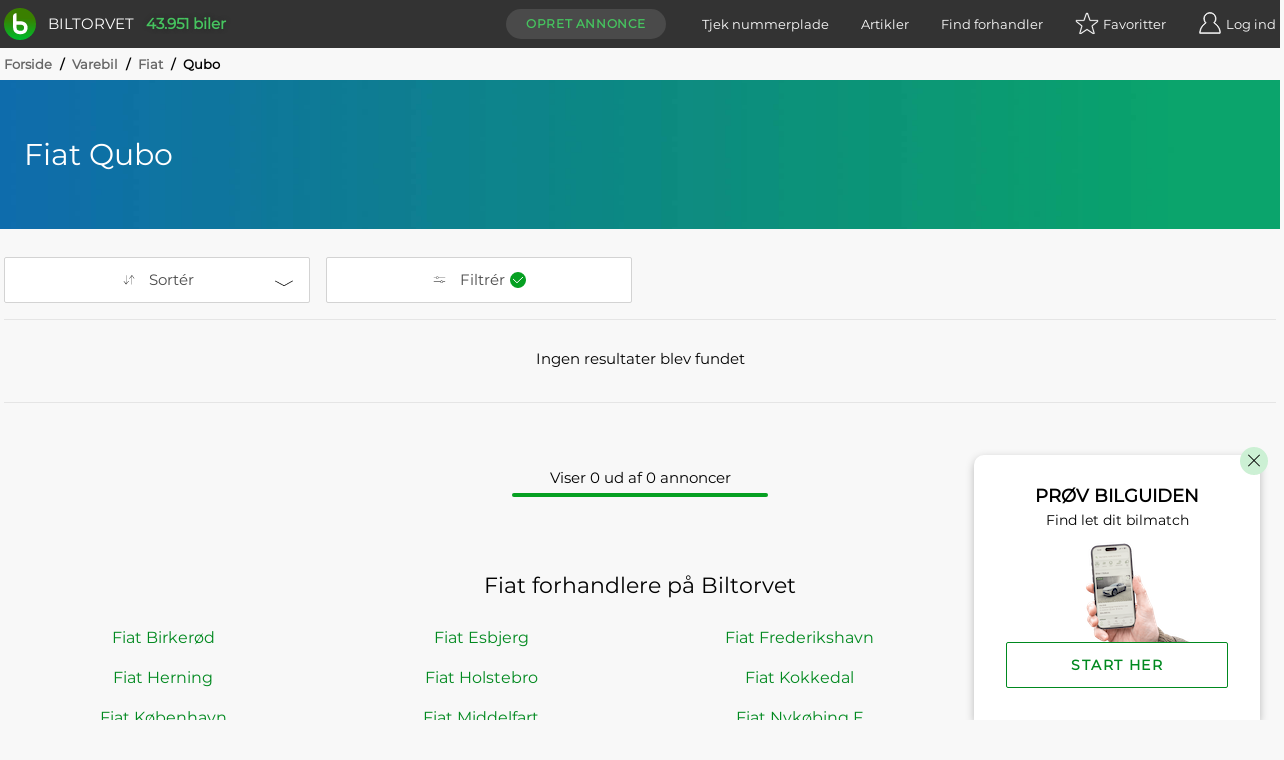

--- FILE ---
content_type: text/html; charset=utf-8
request_url: https://www.biltorvet.dk/varebil/fiat/qubo
body_size: 19553
content:

<!DOCTYPE html>
<html lang="da">

<head>
  
<meta charset="utf-8" />
<meta http-equiv=X-UA-Compatible content="IE=edge">
<meta name="viewport" content="width=device-width, initial-scale=1">
<meta name="theme-color" content="#333" />
<meta name="msapplication-TileColor" content="#333" />

  <title>Fiat Qubo - Se udvalget af varebiler her</title>

  <meta name="description" content="Se udvalget af brugte Fiat Qubo til salg. Sammenlign priser fra over 1500 bilforhandlere. Tryghed i k&#xF8;b &#x2714;&#xFE0F; K&#xE6;mpe udvalg &#x2714;&#xFE0F; Gode priser &#x2714;&#xFE0F;" />

  <link rel="canonical" href="https://www.biltorvet.dk/varebil/fiat/qubo" />


  <link rel="preload" as="font" type="font/woff2" crossorigin="anonymous" href="/font/Montserrat-Regular.woff2">

<style>
    @font-face {
        font-family: 'Montserrat Regular';
        font-style: normal;
        font-weight: 400;
        font-display: swap;
        src: url(/font/Montserrat-Regular.woff2) format('woff2'), url(/font/Montserrat-Regular.woff) format('woff');
    }

    @font-face {
        font-family: 'Codan-Bold';
        font-style: normal;
        font-weight: 400;
        font-display: swap;
        src: url(/font/Codan-Bold.otf) format('opentype');
    }

    @font-face {
        font-family: 'Codan-Book';
        font-style: normal;
        font-weight: 400;
        font-display: swap;
        src: url(/font/Codan-Book.otf) format('opentype');
    }

    @font-face {
        font-family: 'Codan-Medium';
        font-style: normal;
        font-weight: 400;
        font-display: swap;
        src: url(/font/Codan-Medium.otf) format('opentype');
    }
</style>

<script>
  try {
    document.fonts.forEach(function(f) {
      f.family.indexOf('Montserrat Regular') !== -1 && f.load()
    })
  } catch (e) {}
</script>


  <meta name="msapplication-TileImage" content="/static/icons/devices/ms-icon-144x144.png">
<link rel="apple-touch-icon" sizes="57x57" href="/static/icons/devices/apple-icon-57x57.png">
<link rel="apple-touch-icon" sizes="60x60" href="/static/icons/devices/apple-icon-60x60.png">
<link rel="apple-touch-icon" sizes="72x72" href="/static/icons/devices/apple-icon-72x72.png">
<link rel="apple-touch-icon" sizes="76x76" href="/static/icons/devices/apple-icon-76x76.png">
<link rel="apple-touch-icon" sizes="114x114" href="/static/icons/devices/apple-icon-114x114.png">
<link rel="apple-touch-icon" sizes="120x120" href="/static/icons/devices/apple-icon-120x120.png">
<link rel="apple-touch-icon" sizes="144x144" href="/static/icons/devices/apple-icon-144x144.png">
<link rel="apple-touch-icon" sizes="152x152" href="/static/icons/devices/apple-icon-152x152.png">
<link rel="apple-touch-icon" sizes="180x180" href="/static/icons/devices/apple-icon-180x180.png">
<link rel="icon" type="image/png" sizes="16x16" href="/static/icons/devices/favicon-16x16.png">
<link rel="icon" type="image/png" sizes="32x32" href="/static/icons/devices/favicon-32x32.png">
<link rel="icon" type="image/png" sizes="96x96" href="/static/icons/devices/favicon-96x96.png">
<link rel="icon" type="image/png" sizes="192x192" href="/static/icons/devices/android-icon-192x192.png">
<link rel="manifest" href="/static/icons/devices/manifest.json">


  <link rel="stylesheet" href="/static/css/base.min.css" />

  

  <link rel="preload" as="style" href="/dist/css/app.25011e9e.css" />
  <link rel="preload" as="script" href="/dist/js/app.bee0cdd3.js" />
  <link rel="preload" as="script" href="/dist/js/chunk-vendors-5a805870.3a9fb9bd.js" /><link rel="preload" as="script" href="/dist/js/chunk-vendors-7708ed28.52df5aab.js" /><link rel="preload" as="script" href="/dist/js/chunk-vendors-7d47fb9b.49184806.js" /><link rel="preload" as="script" href="/dist/js/chunk-vendors-c0d76f48.84d26c53.js" /><link rel="preload" as="script" href="/dist/js/chunk-vendors-d48b9201.795bae05.js" /><link rel="preload" as="script" href="/dist/js/chunk-vendors-f945abb9.bf6f48f1.js" />
  <link rel="stylesheet" href="/dist/css/app.25011e9e.css" />

      <link rel="preload" as="script" href="/dist/js/12-seo.ced29619.js" />
      <link rel="preload" as="style" href="/dist/css/12-seo.992aa399.css" />

  <!-- The initial config of Consent Mode -->
  <script type="text/javascript">
  window.dataLayer = window.dataLayer || [];
  function gtag() {
    dataLayer.push(arguments);
  }
  gtag('consent', 'default', {
    ad_storage: 'denied',
    analytics_storage: 'denied',
    wait_for_update: 1500,
  });
  gtag('set', 'ads_data_redaction', true);
  </script>

  <!-- Cookie Information Pop-up Script is required for the SDK -->
  <script id="CookieConsent" src="https://policy.app.cookieinformation.com/uc.js" data-culture="DA" data-gcm-version="2.0" type="text/javascript"></script>

  <script>
        (function (w, d, s, l, i) {
            w[l] = w[l] || []; w[l].push({
                'gtm.start':
                    new Date().getTime(), event: 'gtm.js'
            }); var f = d.getElementsByTagName(s)[0],
                j = d.createElement(s), dl = l != 'dataLayer' ? '&l=' + l : ''; j.async = true; j.src =
                    'https://www.googletagmanager.com/gtm.js?id=' + i + dl; f.parentNode.insertBefore(j, f);
        })(window, document, 'script', 'dataLayer', 'GTM-NC6X444');
  </script>

  <meta name="ahrefs-site-verification" content="193f88ee77c02f2a5c11c3cab26bf1275a1550d5fd50baced6b95d7a4cff186a">
  <meta name="google-site-verification" content="fmBp0IpV3xIEuznML6G2IJIiGaltXG7C5c3y5Odc5Pk" />
  <meta property="fb:pages" content="342171499226489" />
  <meta name="google-adsense-account" content="ca-pub-3531271776364299" />
</head>

<body data-user-email="">
  <noscript>
    <iframe src="https://www.googletagmanager.com/ns.html?id=GTM-NC6X444"
            height="0" width="0" style="display:none;visibility:hidden"></iframe>
  </noscript>

  <div id="app">
    <div  
         >
      <header id="headerTopPlacement" class="header header--top-placement">
        
<div class="container">
  <div class="header__container">
    <a href="/">
      <div class="logo print-visible">
          <span class="logo__image"><img class="h-8 w-8" src="/static/img/vector/logo-green.svg" alt="Logo"/></span>
        <span class="logo__text">Biltorvet</span>
      </div>
    </a>
    <span class="header__total-count print-hidden">43.951 biler</span>
    <nav class="menu print-hidden">
      <VueMenu
        :is-registered="false"
        :login="{ url: '/login', text: 'Log ind', class: 'log-in', alias: 'login' }"
        :login-options='{&quot;googleEnabled&quot;:true,&quot;googleClientId&quot;:&quot;1016713895788-g45jloqnkqj3sq5qsdl1b1n28jl8vr8v.apps.googleusercontent.com&quot;,&quot;googleLoginUri&quot;:&quot;https://www.biltorvet.dk/login/LoginWithGoogle&quot;,&quot;facebookEnabled&quot;:true,&quot;facebookAppId&quot;:&quot;1281525595256500&quot;,&quot;appleEnabled&quot;:true,&quot;appleClientId&quot;:&quot;dk.biltorvet.biltorvetapp&quot;,&quot;appleRedirectUri&quot;:&quot;https://www.biltorvet.dk/login/LoginWithApple&quot;}'
        :logout="{ url: '/logout', text: 'Log ud', class: 'log-out', alias: 'logout' }"
        :dashboard="{ url: '/bruger', text: 'Mit Biltorvet', class: 'dashboard', alias: 'user' }"
        :favorites="{ url: '/bruger/praeferencer/favoritter', text: 'Favoritter', class: 'favorites', alias: 'normal', count: 0 }"
        :create-ad="{ url: '/bruger/annoncer/opret', text: 'Opret annonce', class: 'create-ad', alias: 'normal' }"
        :items="[
          { url: '/nummerpladeopslag', text: 'Tjek nummerplade', class: 'license-plate-lookup', alias: 'normal' },
          { url: '/artikler', text: 'Artikler', class: 'article', alias: 'normal' },
          { url: '/forhandler', text: 'Find forhandler', class: 'find-dealer', alias: 'normal' }
        ]">
      </VueMenu>
    </nav>
  </div>
</div>

      </header>
    </div>

    
<SeoView></SeoView>

<div class="seo-page">
    <div class="container">
      
  <div class="breadcrumb">
      <div>

        <span class="breadcrumb__text breadcrumb__link">
            <a href="/">Forside</a>
            <span class="breadcrumb__text breadcrumb__slash">/</span>
        </span>
      </div>
      <div>

        <span class="breadcrumb__text breadcrumb__link">
            <a href="/varebil">Varebil</a>
            <span class="breadcrumb__text breadcrumb__slash">/</span>
        </span>
      </div>
      <div>

        <span class="breadcrumb__text breadcrumb__link">
            <a href="/varebil/fiat">Fiat</a>
            <span class="breadcrumb__text breadcrumb__slash">/</span>
        </span>
      </div>
      <div>

        <span class="breadcrumb__text">
Qubo        </span>
      </div>
  </div>

    </div>


<div class="banner">
  <div class="banner__overlay  banner__overlay--small">
    <div class="banner__inner-container container">
        <h1 class="banner__title">Fiat Qubo</h1>
    </div>
  </div>
  <picture class="banner__viewport">
    <source type="image/jpg" sizes="100vw" srcset="
                /static/img/raster/hero-default/640.jpg 640w,
                /static/img/raster/hero-default/1280.jpg 1280w,
                /static/img/raster/hero-default/2800.jpg 2800w">
    <img loading="lazy" class="banner__image" src="/static/img/raster/hero-default/1280.jpg" alt="En gradient der g&#xE5;r fra venstre til h&#xF8;jre i bl&#xE5; til gr&#xF8;n">
  </picture>
</div>





  <div class="container">
    <SearchResultsContainer
  :ui-prop='{&quot;components&quot;:[{&quot;type&quot;:&quot;OverlayProductType&quot;,&quot;props&quot;:{&quot;hideSelectText&quot;:true,&quot;selectedTitle&quot;:&quot;Varebil&quot;,&quot;title&quot;:&quot;Kategori&quot;,&quot;children&quot;:[{&quot;type&quot;:&quot;ProductType&quot;,&quot;props&quot;:{&quot;searchType&quot;:&quot;ProductTypeId&quot;,&quot;type&quot;:&quot;radio&quot;,&quot;items&quot;:[{&quot;name&quot;:&quot;Bil&quot;,&quot;value&quot;:1,&quot;url&quot;:&quot;/&quot;,&quot;iconUrl&quot;:&quot;/static/icons/producttypes/personal-car.svg&quot;},{&quot;name&quot;:&quot;Varebil&quot;,&quot;value&quot;:6,&quot;selected&quot;:true,&quot;url&quot;:&quot;/soeg/varebil&quot;,&quot;iconUrl&quot;:&quot;/static/icons/producttypes/van.svg&quot;},{&quot;name&quot;:&quot;MC&quot;,&quot;value&quot;:2,&quot;url&quot;:&quot;/soeg/mc&quot;,&quot;iconUrl&quot;:&quot;/static/icons/producttypes/mc.svg&quot;},{&quot;name&quot;:&quot;Diverse&quot;,&quot;value&quot;:5,&quot;url&quot;:&quot;/soeg/diverse&quot;,&quot;iconUrl&quot;:&quot;/static/icons/producttypes/misc.svg&quot;}]}}]}},{&quot;type&quot;:&quot;TextSearch&quot;,&quot;props&quot;:{&quot;searchType&quot;:&quot;sr_TextSearch&quot;,&quot;title&quot;:&quot;S&#248;g bl.a. p&#229; m&#230;rke, model, farve, udstyr, bynavn...&quot;}},{&quot;type&quot;:&quot;ListHorizontalContainer&quot;,&quot;props&quot;:{&quot;title&quot;:&quot;Stand&quot;,&quot;children&quot;:[{&quot;type&quot;:&quot;ListHorizontal&quot;,&quot;props&quot;:{&quot;searchType&quot;:&quot;ConditionTypeId&quot;,&quot;type&quot;:&quot;radio&quot;,&quot;items&quot;:[{&quot;name&quot;:&quot;Alle&quot;,&quot;selected&quot;:true},{&quot;name&quot;:&quot;Brugt&quot;,&quot;value&quot;:9},{&quot;name&quot;:&quot;Fabriksny&quot;,&quot;value&quot;:2}]}}]}},{&quot;type&quot;:&quot;Overlay&quot;,&quot;searchTypes&quot;:[&quot;MakeId&quot;],&quot;props&quot;:{&quot;title&quot;:&quot;M&#230;rke&quot;,&quot;children&quot;:[{&quot;type&quot;:&quot;SearchList&quot;,&quot;props&quot;:{&quot;searchType&quot;:&quot;MakeId&quot;,&quot;type&quot;:&quot;checkbox&quot;,&quot;singleSelect&quot;:false,&quot;closeOnSelect&quot;:true,&quot;items&quot;:[{&quot;name&quot;:&quot;Popul&#230;re&quot;,&quot;isHeader&quot;:true},{&quot;name&quot;:&quot;Citro&#235;n&quot;,&quot;value&quot;:951},{&quot;name&quot;:&quot;Ford&quot;,&quot;value&quot;:797},{&quot;name&quot;:&quot;Mercedes-Benz&quot;,&quot;value&quot;:814},{&quot;name&quot;:&quot;Nissan&quot;,&quot;value&quot;:818},{&quot;name&quot;:&quot;Peugeot&quot;,&quot;value&quot;:820},{&quot;name&quot;:&quot;Renault&quot;,&quot;value&quot;:825},{&quot;name&quot;:&quot;Toyota&quot;,&quot;value&quot;:834},{&quot;name&quot;:&quot;VW&quot;,&quot;value&quot;:837},{&quot;name&quot;:&quot;Alle&quot;,&quot;isHeader&quot;:true},{&quot;name&quot;:&quot;Alfa Romeo&quot;,&quot;value&quot;:781},{&quot;name&quot;:&quot;Audi&quot;,&quot;value&quot;:783},{&quot;name&quot;:&quot;Bentley&quot;,&quot;value&quot;:785},{&quot;name&quot;:&quot;BMW&quot;,&quot;value&quot;:786},{&quot;name&quot;:&quot;BYD&quot;,&quot;value&quot;:1354},{&quot;name&quot;:&quot;Chevrolet&quot;,&quot;value&quot;:789},{&quot;name&quot;:&quot;Chrysler&quot;,&quot;value&quot;:790},{&quot;name&quot;:&quot;Citro&#235;n&quot;,&quot;value&quot;:951},{&quot;name&quot;:&quot;Dacia&quot;,&quot;value&quot;:792},{&quot;name&quot;:&quot;DFSK&quot;,&quot;value&quot;:1375},{&quot;name&quot;:&quot;Dodge&quot;,&quot;value&quot;:844},{&quot;name&quot;:&quot;DS&quot;,&quot;value&quot;:944},{&quot;name&quot;:&quot;Fiat&quot;,&quot;value&quot;:796,&quot;selected&quot;:true},{&quot;name&quot;:&quot;Ford&quot;,&quot;value&quot;:797},{&quot;name&quot;:&quot;FUSO&quot;,&quot;value&quot;:1158},{&quot;name&quot;:&quot;Honda&quot;,&quot;value&quot;:799},{&quot;name&quot;:&quot;Hyundai&quot;,&quot;value&quot;:800},{&quot;name&quot;:&quot;Ineos&quot;,&quot;value&quot;:1437},{&quot;name&quot;:&quot;Isuzu&quot;,&quot;value&quot;:801},{&quot;name&quot;:&quot;Iveco&quot;,&quot;value&quot;:854},{&quot;name&quot;:&quot;Jeep&quot;,&quot;value&quot;:803},{&quot;name&quot;:&quot;KGM&quot;,&quot;value&quot;:1419},{&quot;name&quot;:&quot;Kia&quot;,&quot;value&quot;:805},{&quot;name&quot;:&quot;Land Rover&quot;,&quot;value&quot;:809},{&quot;name&quot;:&quot;MAN&quot;,&quot;value&quot;:872},{&quot;name&quot;:&quot;Maxus&quot;,&quot;value&quot;:1303},{&quot;name&quot;:&quot;Mazda&quot;,&quot;value&quot;:813},{&quot;name&quot;:&quot;Mercedes-Benz&quot;,&quot;value&quot;:814},{&quot;name&quot;:&quot;Mini&quot;,&quot;value&quot;:855},{&quot;name&quot;:&quot;Mitsubishi&quot;,&quot;value&quot;:816},{&quot;name&quot;:&quot;Nissan&quot;,&quot;value&quot;:818},{&quot;name&quot;:&quot;Opel&quot;,&quot;value&quot;:819},{&quot;name&quot;:&quot;Peugeot&quot;,&quot;value&quot;:820},{&quot;name&quot;:&quot;Porsche&quot;,&quot;value&quot;:824},{&quot;name&quot;:&quot;Renault&quot;,&quot;value&quot;:825},{&quot;name&quot;:&quot;Seat&quot;,&quot;value&quot;:828},{&quot;name&quot;:&quot;Skoda&quot;,&quot;value&quot;:829},{&quot;name&quot;:&quot;SsangYong&quot;,&quot;value&quot;:851},{&quot;name&quot;:&quot;Subaru&quot;,&quot;value&quot;:830},{&quot;name&quot;:&quot;Suzuki&quot;,&quot;value&quot;:831},{&quot;name&quot;:&quot;Tata&quot;,&quot;value&quot;:921},{&quot;name&quot;:&quot;Toyota&quot;,&quot;value&quot;:834},{&quot;name&quot;:&quot;Volvo&quot;,&quot;value&quot;:836},{&quot;name&quot;:&quot;VW&quot;,&quot;value&quot;:837}]}}]}},{&quot;type&quot;:&quot;Overlay&quot;,&quot;searchTypes&quot;:[&quot;ModelId&quot;,&quot;ModelClassId&quot;],&quot;props&quot;:{&quot;title&quot;:&quot;Model&quot;,&quot;children&quot;:[{&quot;type&quot;:&quot;ModelList&quot;,&quot;catchSearchType&quot;:&quot;MakeId&quot;,&quot;props&quot;:{&quot;searchType&quot;:&quot;ModelId&quot;,&quot;type&quot;:&quot;checkbox&quot;,&quot;closeOnSelect&quot;:true,&quot;items&quot;:[{&quot;name&quot;:&quot;Fiat&quot;,&quot;value&quot;:796,&quot;items&quot;:[{&quot;name&quot;:&quot;Dobl&#242;&quot;,&quot;value&quot;:13638},{&quot;name&quot;:&quot;Ducato&quot;,&quot;value&quot;:13639},{&quot;name&quot;:&quot;E-Dobl&#242;&quot;,&quot;value&quot;:18271},{&quot;name&quot;:&quot;E-Ducato&quot;,&quot;value&quot;:17594},{&quot;name&quot;:&quot;Fiorino&quot;,&quot;value&quot;:13640},{&quot;name&quot;:&quot;Scudo&quot;,&quot;value&quot;:13649},{&quot;name&quot;:&quot;Talento&quot;,&quot;value&quot;:13650},{&quot;name&quot;:&quot;Qubo&quot;,&quot;value&quot;:13648,&quot;selected&quot;:true}]}]}}]}},{&quot;type&quot;:&quot;Overlay&quot;,&quot;searchTypes&quot;:[&quot;sr_Price&quot;],&quot;props&quot;:{&quot;title&quot;:&quot;Pris&quot;,&quot;children&quot;:[{&quot;type&quot;:&quot;Price&quot;,&quot;props&quot;:{&quot;searchType&quot;:&quot;sr_Price&quot;,&quot;priceTypes&quot;:[{&quot;name&quot;:&quot;Kontant&quot;,&quot;value&quot;:1,&quot;children&quot;:[{&quot;type&quot;:&quot;Slider&quot;,&quot;props&quot;:{&quot;searchType&quot;:&quot;price-cash-slider&quot;,&quot;minVal&quot;:0,&quot;maxVal&quot;:500000,&quot;interval&quot;:10000,&quot;minValLimit&quot;:0,&quot;maxValLimit&quot;:2500000,&quot;valPostfix&quot;:&quot;kr.&quot;,&quot;showThousandSeparator&quot;:true}},{&quot;type&quot;:&quot;List&quot;,&quot;props&quot;:{&quot;searchType&quot;:&quot;isVatIncluded&quot;,&quot;type&quot;:&quot;checkbox&quot;,&quot;singleSelect&quot;:true,&quot;closeOnSelect&quot;:false,&quot;items&quot;:[{&quot;name&quot;:&quot;Vis kun inkl. moms&quot;,&quot;value&quot;:1},{&quot;name&quot;:&quot;Vis kun ekskl. moms&quot;,&quot;value&quot;:0}]}},{&quot;type&quot;:&quot;List&quot;,&quot;props&quot;:{&quot;searchType&quot;:&quot;isRegistrationTaxIncluded&quot;,&quot;type&quot;:&quot;checkbox&quot;,&quot;singleSelect&quot;:true,&quot;closeOnSelect&quot;:false,&quot;items&quot;:[{&quot;name&quot;:&quot;Vis kun inkl. registreringsafgift&quot;,&quot;value&quot;:1},{&quot;name&quot;:&quot;Vis kun ekskl. registreringsafgift&quot;,&quot;value&quot;:0}]}}]},{&quot;name&quot;:&quot;Leasing&quot;,&quot;value&quot;:3,&quot;children&quot;:[{&quot;type&quot;:&quot;Slider&quot;,&quot;props&quot;:{&quot;searchType&quot;:&quot;price-lease-slider&quot;,&quot;minVal&quot;:0,&quot;maxVal&quot;:10000,&quot;interval&quot;:100,&quot;description&quot;:&quot;Pris pr. md.&quot;,&quot;minValLimit&quot;:0,&quot;maxValLimit&quot;:50000,&quot;valPostfix&quot;:&quot;kr.&quot;,&quot;showThousandSeparator&quot;:true}},{&quot;type&quot;:&quot;Slider&quot;,&quot;props&quot;:{&quot;searchType&quot;:&quot;price-lease-slider-downpayment&quot;,&quot;minVal&quot;:0,&quot;maxVal&quot;:100000,&quot;interval&quot;:5000,&quot;description&quot;:&quot;Udbetaling&quot;,&quot;minValLimit&quot;:0,&quot;maxValLimit&quot;:200000,&quot;valPostfix&quot;:&quot;kr.&quot;,&quot;showThousandSeparator&quot;:true}},{&quot;type&quot;:&quot;List&quot;,&quot;props&quot;:{&quot;searchType&quot;:&quot;isVatIncluded&quot;,&quot;type&quot;:&quot;checkbox&quot;,&quot;singleSelect&quot;:true,&quot;closeOnSelect&quot;:false,&quot;items&quot;:[{&quot;name&quot;:&quot;Vis kun inkl. moms&quot;,&quot;value&quot;:1},{&quot;name&quot;:&quot;Vis kun ekskl. moms&quot;,&quot;value&quot;:0}]}}]}]}}]}},{&quot;type&quot;:&quot;Overlay&quot;,&quot;searchTypes&quot;:[&quot;LuceneProductYears&quot;],&quot;props&quot;:{&quot;title&quot;:&quot;&#197;rgang&quot;,&quot;children&quot;:[{&quot;type&quot;:&quot;Slider&quot;,&quot;props&quot;:{&quot;searchType&quot;:&quot;LuceneProductYears&quot;,&quot;minVal&quot;:1960,&quot;maxVal&quot;:2026,&quot;interval&quot;:1,&quot;minValLimit&quot;:1900,&quot;maxValLimit&quot;:2028}}]}},{&quot;type&quot;:&quot;Overlay&quot;,&quot;searchTypes&quot;:[&quot;Kilometers&quot;],&quot;props&quot;:{&quot;title&quot;:&quot;Kilometer&quot;,&quot;children&quot;:[{&quot;type&quot;:&quot;Slider&quot;,&quot;props&quot;:{&quot;searchType&quot;:&quot;Kilometers&quot;,&quot;minVal&quot;:0,&quot;maxVal&quot;:300000,&quot;interval&quot;:10000,&quot;minValLimit&quot;:0,&quot;maxValLimit&quot;:1000000,&quot;valPostfix&quot;:&quot;km&quot;,&quot;showThousandSeparator&quot;:true}}]}},{&quot;type&quot;:&quot;Overlay&quot;,&quot;searchTypes&quot;:[&quot;PropellantTypeId&quot;],&quot;props&quot;:{&quot;title&quot;:&quot;Drivmiddel&quot;,&quot;children&quot;:[{&quot;type&quot;:&quot;List&quot;,&quot;props&quot;:{&quot;searchType&quot;:&quot;PropellantTypeId&quot;,&quot;type&quot;:&quot;checkbox&quot;,&quot;singleSelect&quot;:false,&quot;closeOnSelect&quot;:true,&quot;items&quot;:[{&quot;name&quot;:&quot;Benzin&quot;,&quot;value&quot;:1},{&quot;name&quot;:&quot;Diesel&quot;,&quot;value&quot;:2},{&quot;name&quot;:&quot;El&quot;,&quot;value&quot;:3},{&quot;name&quot;:&quot;Hybrid&quot;,&quot;value&quot;:4}]}}]}},{&quot;type&quot;:&quot;AdvancedSearch&quot;,&quot;searchTypes&quot;:[&quot;sr_Distance&quot;,&quot;sr_BoolProperties&quot;,&quot;sr_BoolProperties&quot;,&quot;SalesTypeId&quot;,&quot;ElectricRangeKm&quot;,&quot;BatterySizeKwhX100&quot;,&quot;EngineSizeX100&quot;,&quot;GearTypeId&quot;,&quot;Horsepower&quot;,&quot;WheelDriveTypeId&quot;,&quot;TowWeightWithBrakesMax&quot;,&quot;EnvironmentalTaxYearly&quot;,&quot;KmPerLiterX100&quot;,&quot;SeatCount&quot;,&quot;DoorCount&quot;,&quot;ColorId&quot;,&quot;BodyTypeId&quot;],&quot;props&quot;:{&quot;title&quot;:&quot;Udvidet s&#248;gning&quot;,&quot;children&quot;:[{&quot;type&quot;:&quot;Overlay&quot;,&quot;searchTypes&quot;:[&quot;sr_Distance&quot;],&quot;props&quot;:{&quot;title&quot;:&quot;Afstand til s&#230;lger&quot;,&quot;children&quot;:[{&quot;type&quot;:&quot;Distance&quot;,&quot;props&quot;:{&quot;searchType&quot;:&quot;sr_Distance&quot;,&quot;closeOnSelect&quot;:true,&quot;items&quot;:[{&quot;name&quot;:&quot;10 km&quot;,&quot;value&quot;:10000},{&quot;name&quot;:&quot;25 km&quot;,&quot;value&quot;:25000},{&quot;name&quot;:&quot;50 km&quot;,&quot;value&quot;:50000},{&quot;name&quot;:&quot;100 km&quot;,&quot;value&quot;:100000}]}}]}},{&quot;type&quot;:&quot;Overlay&quot;,&quot;searchTypes&quot;:[&quot;sr_BoolProperties&quot;],&quot;props&quot;:{&quot;title&quot;:&quot;Udstyr&quot;,&quot;children&quot;:[{&quot;type&quot;:&quot;SearchList&quot;,&quot;props&quot;:{&quot;searchType&quot;:&quot;sr_BoolProperties&quot;,&quot;type&quot;:&quot;checkbox&quot;,&quot;closeOnSelect&quot;:false,&quot;items&quot;:[{&quot;name&quot;:&quot;Aircondition&quot;,&quot;value&quot;:&quot;Aircondition&quot;,&quot;searchValue&quot;:true},{&quot;name&quot;:&quot;Anh&#230;ngertr&#230;k&quot;,&quot;value&quot;:&quot;Towbar&quot;,&quot;searchValue&quot;:true},{&quot;name&quot;:&quot;Bakkamera&quot;,&quot;value&quot;:&quot;ReversingCamera&quot;,&quot;searchValue&quot;:true},{&quot;name&quot;:&quot;Blindvinkelassistent&quot;,&quot;value&quot;:&quot;BlindspotAssistent&quot;,&quot;searchValue&quot;:true},{&quot;name&quot;:&quot;Bluetooth&quot;,&quot;value&quot;:&quot;Bluetooth&quot;,&quot;searchValue&quot;:true},{&quot;name&quot;:&quot;DAB radio&quot;,&quot;value&quot;:&quot;RadioDab&quot;,&quot;searchValue&quot;:true},{&quot;name&quot;:&quot;Diesel partikelfilter&quot;,&quot;value&quot;:&quot;HasDieselParticulateFilter&quot;,&quot;searchValue&quot;:true},{&quot;name&quot;:&quot;Elektrisk bagklap&quot;,&quot;value&quot;:&quot;TailgateElectric&quot;,&quot;searchValue&quot;:true},{&quot;name&quot;:&quot;Elruder&quot;,&quot;value&quot;:&quot;PowerWindows&quot;,&quot;searchValue&quot;:true},{&quot;name&quot;:&quot;Fartpilot&quot;,&quot;value&quot;:&quot;CruiseControl&quot;,&quot;searchValue&quot;:true},{&quot;name&quot;:&quot;Fartpilot, adaptiv&quot;,&quot;value&quot;:&quot;CruiseControlAdaptive&quot;,&quot;searchValue&quot;:true},{&quot;name&quot;:&quot;Isofix&quot;,&quot;value&quot;:&quot;Isofix&quot;,&quot;searchValue&quot;:true},{&quot;name&quot;:&quot;Klimaanl&#230;g&quot;,&quot;value&quot;:&quot;ClimateControl&quot;,&quot;searchValue&quot;:true},{&quot;name&quot;:&quot;LED lygter&quot;,&quot;value&quot;:&quot;LightsLed&quot;,&quot;searchValue&quot;:true},{&quot;name&quot;:&quot;L&#230;derinteri&#248;r&quot;,&quot;value&quot;:&quot;LeatherInterior&quot;,&quot;searchValue&quot;:true},{&quot;name&quot;:&quot;Motorvarmer/bilvarmer&quot;,&quot;value&quot;:&quot;MotorCabinHeater&quot;,&quot;searchValue&quot;:true},{&quot;name&quot;:&quot;Navigation&quot;,&quot;value&quot;:&quot;Navigation&quot;,&quot;searchValue&quot;:true},{&quot;name&quot;:&quot;Panoramatag&quot;,&quot;value&quot;:&quot;GlassRoof&quot;,&quot;searchValue&quot;:true},{&quot;name&quot;:&quot;Parkeringssensor&quot;,&quot;value&quot;:&quot;ParkingSensor&quot;,&quot;searchValue&quot;:true},{&quot;name&quot;:&quot;Regnsensor&quot;,&quot;value&quot;:&quot;RainSensor&quot;,&quot;searchValue&quot;:true},{&quot;name&quot;:&quot;Soltag&quot;,&quot;value&quot;:&quot;SunRoof&quot;,&quot;searchValue&quot;:true},{&quot;name&quot;:&quot;Soltag, elektrisk&quot;,&quot;value&quot;:&quot;PoweredSunRoof&quot;,&quot;searchValue&quot;:true},{&quot;name&quot;:&quot;Start/stop-system&quot;,&quot;value&quot;:&quot;StartStopSystem&quot;,&quot;searchValue&quot;:true},{&quot;name&quot;:&quot;Vognbaneassistent&quot;,&quot;value&quot;:&quot;LaneAssist&quot;,&quot;searchValue&quot;:true}]}}]}},{&quot;type&quot;:&quot;Overlay&quot;,&quot;searchTypes&quot;:[&quot;sr_BoolProperties&quot;],&quot;props&quot;:{&quot;title&quot;:&quot;S&#230;lger&quot;,&quot;children&quot;:[{&quot;type&quot;:&quot;List&quot;,&quot;props&quot;:{&quot;searchType&quot;:&quot;sr_BoolProperties&quot;,&quot;type&quot;:&quot;radio&quot;,&quot;singleSelect&quot;:true,&quot;closeOnSelect&quot;:true,&quot;items&quot;:[{&quot;name&quot;:&quot;Forhandlerannoncer&quot;,&quot;value&quot;:&quot;LuceneIsCompanyAssociated&quot;,&quot;searchValue&quot;:true},{&quot;name&quot;:&quot;Privatannoncer&quot;,&quot;value&quot;:&quot;LuceneIsUserAssociated&quot;,&quot;searchValue&quot;:true}]}}]}},{&quot;type&quot;:&quot;Overlay&quot;,&quot;searchTypes&quot;:[&quot;SalesTypeId&quot;],&quot;props&quot;:{&quot;title&quot;:&quot;Salgsform&quot;,&quot;children&quot;:[{&quot;type&quot;:&quot;List&quot;,&quot;props&quot;:{&quot;searchType&quot;:&quot;SalesTypeId&quot;,&quot;type&quot;:&quot;checkbox&quot;,&quot;singleSelect&quot;:false,&quot;closeOnSelect&quot;:true,&quot;items&quot;:[{&quot;name&quot;:&quot;Forhandlersalg&quot;,&quot;value&quot;:1},{&quot;name&quot;:&quot;Kommissionssalg&quot;,&quot;value&quot;:2},{&quot;name&quot;:&quot;Formidlingssalg&quot;,&quot;value&quot;:3}]}}]}},{&quot;type&quot;:&quot;Overlay&quot;,&quot;searchTypes&quot;:[&quot;ElectricRangeKm&quot;,&quot;BatterySizeKwhX100&quot;,&quot;EngineSizeX100&quot;,&quot;GearTypeId&quot;,&quot;Horsepower&quot;,&quot;WheelDriveTypeId&quot;,&quot;TowWeightWithBrakesMax&quot;],&quot;props&quot;:{&quot;title&quot;:&quot;Motor &amp; teknik&quot;,&quot;children&quot;:[{&quot;type&quot;:&quot;Overlay&quot;,&quot;searchTypes&quot;:[&quot;ElectricRangeKm&quot;],&quot;props&quot;:{&quot;title&quot;:&quot;R&#230;kkevidde p&#229; el&quot;,&quot;children&quot;:[{&quot;type&quot;:&quot;Slider&quot;,&quot;props&quot;:{&quot;searchType&quot;:&quot;ElectricRangeKm&quot;,&quot;minVal&quot;:0,&quot;maxVal&quot;:600,&quot;interval&quot;:10,&quot;minValLimit&quot;:0,&quot;maxValLimit&quot;:1000,&quot;valPostfix&quot;:&quot;km&quot;}}]}},{&quot;type&quot;:&quot;Overlay&quot;,&quot;searchTypes&quot;:[&quot;BatterySizeKwhX100&quot;],&quot;props&quot;:{&quot;title&quot;:&quot;Batterist&#248;rrelse&quot;,&quot;children&quot;:[{&quot;type&quot;:&quot;Slider&quot;,&quot;props&quot;:{&quot;searchType&quot;:&quot;BatterySizeKwhX100&quot;,&quot;minVal&quot;:0,&quot;maxVal&quot;:100,&quot;interval&quot;:5,&quot;minValLimit&quot;:0,&quot;maxValLimit&quot;:200,&quot;valPostfix&quot;:&quot;kWh&quot;}}]}},{&quot;type&quot;:&quot;Overlay&quot;,&quot;searchTypes&quot;:[&quot;EngineSizeX100&quot;],&quot;props&quot;:{&quot;title&quot;:&quot;Motorst&#248;rrelse&quot;,&quot;children&quot;:[{&quot;type&quot;:&quot;Slider&quot;,&quot;props&quot;:{&quot;searchType&quot;:&quot;EngineSizeX100&quot;,&quot;minVal&quot;:1.0,&quot;maxVal&quot;:5.0,&quot;interval&quot;:0.1,&quot;minValLimit&quot;:0.0,&quot;maxValLimit&quot;:10.0,&quot;forcedDecimal&quot;:true}}]}},{&quot;type&quot;:&quot;Overlay&quot;,&quot;searchTypes&quot;:[&quot;GearTypeId&quot;],&quot;props&quot;:{&quot;title&quot;:&quot;Geartype&quot;,&quot;children&quot;:[{&quot;type&quot;:&quot;List&quot;,&quot;props&quot;:{&quot;searchType&quot;:&quot;GearTypeId&quot;,&quot;type&quot;:&quot;checkbox&quot;,&quot;singleSelect&quot;:false,&quot;closeOnSelect&quot;:true,&quot;items&quot;:[{&quot;name&quot;:&quot;Manuel&quot;,&quot;value&quot;:1},{&quot;name&quot;:&quot;Automatisk&quot;,&quot;value&quot;:2}]}}]}},{&quot;type&quot;:&quot;Overlay&quot;,&quot;searchTypes&quot;:[&quot;Horsepower&quot;],&quot;props&quot;:{&quot;title&quot;:&quot;Effekt (HK)&quot;,&quot;children&quot;:[{&quot;type&quot;:&quot;Slider&quot;,&quot;props&quot;:{&quot;searchType&quot;:&quot;Horsepower&quot;,&quot;minVal&quot;:0,&quot;maxVal&quot;:600,&quot;interval&quot;:5,&quot;minValLimit&quot;:0,&quot;maxValLimit&quot;:1000,&quot;valPostfix&quot;:&quot;hk&quot;}}]}},{&quot;type&quot;:&quot;Overlay&quot;,&quot;searchTypes&quot;:[&quot;WheelDriveTypeId&quot;],&quot;props&quot;:{&quot;title&quot;:&quot;Tr&#230;kkende hjul&quot;,&quot;children&quot;:[{&quot;type&quot;:&quot;List&quot;,&quot;props&quot;:{&quot;searchType&quot;:&quot;WheelDriveTypeId&quot;,&quot;type&quot;:&quot;checkbox&quot;,&quot;singleSelect&quot;:false,&quot;closeOnSelect&quot;:true,&quot;items&quot;:[{&quot;name&quot;:&quot;Forhjulstr&#230;k&quot;,&quot;value&quot;:1},{&quot;name&quot;:&quot;Baghjulstr&#230;k&quot;,&quot;value&quot;:2},{&quot;name&quot;:&quot;Firehjulstr&#230;k&quot;,&quot;value&quot;:3}]}}]}},{&quot;type&quot;:&quot;Overlay&quot;,&quot;searchTypes&quot;:[&quot;TowWeightWithBrakesMax&quot;],&quot;props&quot;:{&quot;title&quot;:&quot;Anh&#230;ngerv&#230;gt&quot;,&quot;children&quot;:[{&quot;type&quot;:&quot;List&quot;,&quot;props&quot;:{&quot;searchType&quot;:&quot;TowWeightWithBrakesMax&quot;,&quot;type&quot;:&quot;radio&quot;,&quot;singleSelect&quot;:true,&quot;closeOnSelect&quot;:true,&quot;items&quot;:[{&quot;name&quot;:&quot;Min 400 kg&quot;,&quot;value&quot;:400},{&quot;name&quot;:&quot;Min 750 kg&quot;,&quot;value&quot;:750},{&quot;name&quot;:&quot;Min 1.000 kg&quot;,&quot;value&quot;:1000},{&quot;name&quot;:&quot;Min 1.200 kg&quot;,&quot;value&quot;:1200},{&quot;name&quot;:&quot;Min 1.500 kg&quot;,&quot;value&quot;:1500},{&quot;name&quot;:&quot;Min 1.800 kg&quot;,&quot;value&quot;:1800},{&quot;name&quot;:&quot;Min 2.000 kg&quot;,&quot;value&quot;:2000},{&quot;name&quot;:&quot;Min 2.500 kg&quot;,&quot;value&quot;:2500},{&quot;name&quot;:&quot;Min 2.800 kg&quot;,&quot;value&quot;:2800},{&quot;name&quot;:&quot;Min 3.100 kg&quot;,&quot;value&quot;:3100},{&quot;name&quot;:&quot;Min 3.500 kg&quot;,&quot;value&quot;:3500}]}}]}}]}},{&quot;type&quot;:&quot;Overlay&quot;,&quot;searchTypes&quot;:[&quot;EnvironmentalTaxYearly&quot;,&quot;KmPerLiterX100&quot;],&quot;props&quot;:{&quot;title&quot;:&quot;Milj&#248;&quot;,&quot;children&quot;:[{&quot;type&quot;:&quot;Overlay&quot;,&quot;searchTypes&quot;:[&quot;EnvironmentalTaxYearly&quot;],&quot;props&quot;:{&quot;title&quot;:&quot;&#197;rlig gr&#248;n ejerafgift&quot;,&quot;children&quot;:[{&quot;type&quot;:&quot;Slider&quot;,&quot;props&quot;:{&quot;searchType&quot;:&quot;EnvironmentalTaxYearly&quot;,&quot;minVal&quot;:0,&quot;maxVal&quot;:10000,&quot;interval&quot;:100,&quot;minValLimit&quot;:0,&quot;maxValLimit&quot;:25000,&quot;valPostfix&quot;:&quot;kr.&quot;,&quot;showThousandSeparator&quot;:true}}]}},{&quot;type&quot;:&quot;Overlay&quot;,&quot;searchTypes&quot;:[&quot;KmPerLiterX100&quot;],&quot;props&quot;:{&quot;title&quot;:&quot;km/l&quot;,&quot;children&quot;:[{&quot;type&quot;:&quot;List&quot;,&quot;props&quot;:{&quot;searchType&quot;:&quot;KmPerLiterX100&quot;,&quot;type&quot;:&quot;radio&quot;,&quot;singleSelect&quot;:true,&quot;closeOnSelect&quot;:true,&quot;items&quot;:[{&quot;name&quot;:&quot;Min 12 km/l&quot;,&quot;value&quot;:12},{&quot;name&quot;:&quot;Min 14 km/l&quot;,&quot;value&quot;:14},{&quot;name&quot;:&quot;Min 16 km/l&quot;,&quot;value&quot;:16},{&quot;name&quot;:&quot;Min 18 km/l&quot;,&quot;value&quot;:18},{&quot;name&quot;:&quot;Min 20 km/l&quot;,&quot;value&quot;:20},{&quot;name&quot;:&quot;Min 25 km/l&quot;,&quot;value&quot;:25},{&quot;name&quot;:&quot;Min 30 km/l&quot;,&quot;value&quot;:30}]}}]}}]}},{&quot;type&quot;:&quot;Overlay&quot;,&quot;searchTypes&quot;:[&quot;SeatCount&quot;,&quot;DoorCount&quot;,&quot;ColorId&quot;,&quot;BodyTypeId&quot;],&quot;props&quot;:{&quot;title&quot;:&quot;Type &amp; Udseende&quot;,&quot;children&quot;:[{&quot;type&quot;:&quot;Overlay&quot;,&quot;searchTypes&quot;:[&quot;SeatCount&quot;],&quot;props&quot;:{&quot;title&quot;:&quot;Antal s&#230;der&quot;,&quot;children&quot;:[{&quot;type&quot;:&quot;List&quot;,&quot;props&quot;:{&quot;searchType&quot;:&quot;SeatCount&quot;,&quot;type&quot;:&quot;checkbox&quot;,&quot;singleSelect&quot;:false,&quot;closeOnSelect&quot;:false,&quot;items&quot;:[{&quot;name&quot;:&quot;1 s&#230;de&quot;,&quot;value&quot;:1},{&quot;name&quot;:&quot;2 s&#230;der&quot;,&quot;value&quot;:2},{&quot;name&quot;:&quot;3 s&#230;der&quot;,&quot;value&quot;:3},{&quot;name&quot;:&quot;4 s&#230;der&quot;,&quot;value&quot;:4},{&quot;name&quot;:&quot;5 s&#230;der&quot;,&quot;value&quot;:5},{&quot;name&quot;:&quot;6 s&#230;der&quot;,&quot;value&quot;:6},{&quot;name&quot;:&quot;7 s&#230;der&quot;,&quot;value&quot;:7},{&quot;name&quot;:&quot;8 s&#230;der&quot;,&quot;value&quot;:8}]}}]}},{&quot;type&quot;:&quot;Overlay&quot;,&quot;searchTypes&quot;:[&quot;DoorCount&quot;],&quot;props&quot;:{&quot;title&quot;:&quot;Antal d&#248;re&quot;,&quot;children&quot;:[{&quot;type&quot;:&quot;List&quot;,&quot;props&quot;:{&quot;searchType&quot;:&quot;DoorCount&quot;,&quot;type&quot;:&quot;checkbox&quot;,&quot;singleSelect&quot;:false,&quot;closeOnSelect&quot;:false,&quot;items&quot;:[{&quot;name&quot;:&quot;2 d&#248;re&quot;,&quot;value&quot;:2},{&quot;name&quot;:&quot;3 d&#248;re&quot;,&quot;value&quot;:3},{&quot;name&quot;:&quot;4 d&#248;re&quot;,&quot;value&quot;:4},{&quot;name&quot;:&quot;5 d&#248;re&quot;,&quot;value&quot;:5}]}}]}},{&quot;type&quot;:&quot;Overlay&quot;,&quot;searchTypes&quot;:[&quot;ColorId&quot;],&quot;props&quot;:{&quot;title&quot;:&quot;Farve&quot;,&quot;children&quot;:[{&quot;type&quot;:&quot;SearchList&quot;,&quot;props&quot;:{&quot;searchType&quot;:&quot;ColorId&quot;,&quot;type&quot;:&quot;checkbox&quot;,&quot;singleSelect&quot;:false,&quot;closeOnSelect&quot;:false,&quot;items&quot;:[{&quot;name&quot;:&quot;Popul&#230;re&quot;,&quot;isHeader&quot;:true},{&quot;name&quot;:&quot;Bl&#229;&quot;,&quot;value&quot;:1,&quot;iconUrl&quot;:&quot;/static/icons/colors/blue.svg&quot;},{&quot;name&quot;:&quot;Gr&#229;&quot;,&quot;value&quot;:4,&quot;iconUrl&quot;:&quot;/static/icons/colors/grey.svg&quot;},{&quot;name&quot;:&quot;Hvid&quot;,&quot;value&quot;:6,&quot;iconUrl&quot;:&quot;/static/icons/colors/white.svg&quot;},{&quot;name&quot;:&quot;R&#248;d&quot;,&quot;value&quot;:7,&quot;iconUrl&quot;:&quot;/static/icons/colors/red.svg&quot;},{&quot;name&quot;:&quot;Sort&quot;,&quot;value&quot;:8,&quot;iconUrl&quot;:&quot;/static/icons/colors/black.svg&quot;},{&quot;name&quot;:&quot;S&#248;lv&quot;,&quot;value&quot;:11,&quot;iconUrl&quot;:&quot;/static/icons/colors/silver.svg&quot;},{&quot;name&quot;:&quot;Alle&quot;,&quot;isHeader&quot;:true},{&quot;name&quot;:&quot;Beige&quot;,&quot;value&quot;:2,&quot;iconUrl&quot;:&quot;/static/icons/colors/beige.svg&quot;},{&quot;name&quot;:&quot;Bl&#229;&quot;,&quot;value&quot;:1,&quot;iconUrl&quot;:&quot;/static/icons/colors/blue.svg&quot;},{&quot;name&quot;:&quot;Bronze&quot;,&quot;value&quot;:9,&quot;iconUrl&quot;:&quot;/static/icons/colors/bronze.svg&quot;},{&quot;name&quot;:&quot;Brun&quot;,&quot;value&quot;:3,&quot;iconUrl&quot;:&quot;/static/icons/colors/brown.svg&quot;},{&quot;name&quot;:&quot;Champagne&quot;,&quot;value&quot;:13,&quot;iconUrl&quot;:&quot;/static/icons/colors/champagne.svg&quot;},{&quot;name&quot;:&quot;Gr&#248;n&quot;,&quot;value&quot;:5,&quot;iconUrl&quot;:&quot;/static/icons/colors/green.svg&quot;},{&quot;name&quot;:&quot;Gr&#229;&quot;,&quot;value&quot;:4,&quot;iconUrl&quot;:&quot;/static/icons/colors/grey.svg&quot;},{&quot;name&quot;:&quot;Gul&quot;,&quot;value&quot;:12,&quot;iconUrl&quot;:&quot;/static/icons/colors/yellow.svg&quot;},{&quot;name&quot;:&quot;Guld&quot;,&quot;value&quot;:14,&quot;iconUrl&quot;:&quot;/static/icons/colors/gold.svg&quot;},{&quot;name&quot;:&quot;Hvid&quot;,&quot;value&quot;:6,&quot;iconUrl&quot;:&quot;/static/icons/colors/white.svg&quot;},{&quot;name&quot;:&quot;Lilla&quot;,&quot;value&quot;:16,&quot;iconUrl&quot;:&quot;/static/icons/colors/purple.svg&quot;},{&quot;name&quot;:&quot;Orange&quot;,&quot;value&quot;:18,&quot;iconUrl&quot;:&quot;/static/icons/colors/orange.svg&quot;},{&quot;name&quot;:&quot;Pink&quot;,&quot;value&quot;:19,&quot;iconUrl&quot;:&quot;/static/icons/colors/pink.svg&quot;},{&quot;name&quot;:&quot;R&#248;d&quot;,&quot;value&quot;:7,&quot;iconUrl&quot;:&quot;/static/icons/colors/red.svg&quot;},{&quot;name&quot;:&quot;Sort&quot;,&quot;value&quot;:8,&quot;iconUrl&quot;:&quot;/static/icons/colors/black.svg&quot;},{&quot;name&quot;:&quot;S&#248;lv&quot;,&quot;value&quot;:11,&quot;iconUrl&quot;:&quot;/static/icons/colors/silver.svg&quot;},{&quot;name&quot;:&quot;Turkis&quot;,&quot;value&quot;:21,&quot;iconUrl&quot;:&quot;/static/icons/colors/turquoise.svg&quot;}]}}]}},{&quot;type&quot;:&quot;Overlay&quot;,&quot;searchTypes&quot;:[&quot;BodyTypeId&quot;],&quot;props&quot;:{&quot;title&quot;:&quot;Karosseri&quot;,&quot;children&quot;:[{&quot;type&quot;:&quot;List&quot;,&quot;props&quot;:{&quot;searchType&quot;:&quot;BodyTypeId&quot;,&quot;type&quot;:&quot;checkbox&quot;,&quot;singleSelect&quot;:false,&quot;closeOnSelect&quot;:false,&quot;items&quot;:[{&quot;name&quot;:&quot;Hatchback&quot;,&quot;value&quot;:4,&quot;iconUrl&quot;:&quot;/static/icons/bodytypes/hatchback.svg&quot;},{&quot;name&quot;:&quot;MPV&quot;,&quot;value&quot;:5,&quot;iconUrl&quot;:&quot;/static/icons/bodytypes/mpv.svg&quot;},{&quot;name&quot;:&quot;Stationcar&quot;,&quot;value&quot;:9,&quot;iconUrl&quot;:&quot;/static/icons/bodytypes/stationcar.svg&quot;},{&quot;name&quot;:&quot;SUV&quot;,&quot;value&quot;:12,&quot;iconUrl&quot;:&quot;/static/icons/bodytypes/suv.svg&quot;},{&quot;name&quot;:&quot;Ladvogn/Chassis&quot;,&quot;value&quot;:14,&quot;iconUrl&quot;:&quot;/static/icons/bodytypes/ladvognChassis.svg&quot;},{&quot;name&quot;:&quot;DobbeltKabine-Lad&quot;,&quot;value&quot;:18,&quot;iconUrl&quot;:&quot;/static/icons/bodytypes/dobbeltKabineLad.svg&quot;},{&quot;name&quot;:&quot;Kassevogn&quot;,&quot;value&quot;:22,&quot;iconUrl&quot;:&quot;/static/icons/bodytypes/kassevogn.svg&quot;}]}}]}}]}}]}}]}'
  :sort-items='[{&quot;name&quot;:&quot;M&#230;rke &amp; model&quot;,&quot;value&quot;:&quot;MakeModel&quot;,&quot;selected&quot;:false},{&quot;name&quot;:&quot;Pris (laveste f&#248;rst)&quot;,&quot;value&quot;:&quot;Price&quot;,&quot;selected&quot;:false},{&quot;name&quot;:&quot;Pris (h&#248;jeste f&#248;rst)&quot;,&quot;value&quot;:&quot;PriceDesc&quot;,&quot;selected&quot;:false},{&quot;name&quot;:&quot;&#197;rgang (nyeste f&#248;rst)&quot;,&quot;value&quot;:&quot;YearDesc&quot;,&quot;selected&quot;:false},{&quot;name&quot;:&quot;&#197;rgang (&#230;ldste f&#248;rst)&quot;,&quot;value&quot;:&quot;Year&quot;,&quot;selected&quot;:false},{&quot;name&quot;:&quot;K&#248;rte Km (laveste f&#248;rst)&quot;,&quot;value&quot;:&quot;Kilometer&quot;,&quot;selected&quot;:false},{&quot;name&quot;:&quot;HK (h&#248;jeste f&#248;rst)&quot;,&quot;value&quot;:&quot;HorsepowerDesc&quot;,&quot;selected&quot;:false},{&quot;name&quot;:&quot;R&#230;kkevidde (l&#230;ngste f&#248;rst)&quot;,&quot;value&quot;:&quot;ElectricRangeKmDesc&quot;,&quot;selected&quot;:false},{&quot;name&quot;:&quot;Km/l (h&#248;jeste f&#248;rst)&quot;,&quot;value&quot;:&quot;KmPrLiterDesc&quot;,&quot;selected&quot;:false},{&quot;name&quot;:&quot;Dato (nyeste f&#248;rst)&quot;,&quot;value&quot;:&quot;CreatedDesc&quot;,&quot;selected&quot;:false}]'
  :initial-results='[]'
  :search-origin=4
  :search-value=13648
  :number-of-results='0'
  :hide-filtering='false'
  :hide-search-agent='true'
  :search-agent-suggested-name='null'
  :search-agent-count-exceeded='null'
  :hide-scroll-top-button='false'
  :stop-event-log='false'
  :stop-using-state='false'
  :is-registered='false'
  :product-type-name-singular='&quot;varebil&quot;'
  :product-type-name-plural= '&quot;varebiler&quot;'
></SearchResultsContainer>

  </div>


      <div class="container">
        <div class="link-list" >
    <h2 class="link-list__title">Fiat forhandlere p&#xE5; Biltorvet</h2>
  <div class="link-list__links-container">
      <a href="/forhandler/birkeroed/birkeroed-bilhus-a-s/5316" class="link-list__link">Fiat Birker&#xF8;d</a>
      <a href="/forhandler/esbjerg/bent-pedersen-a-s/5699" class="link-list__link">Fiat Esbjerg</a>
      <a href="/forhandler/frederikshavn/helge-andersen-frederikshavn-a-s/600" class="link-list__link">Fiat Frederikshavn</a>
      <a href="/forhandler/herlev/krogsgaard-jensen-automobiler-a-s/2596" class="link-list__link">Fiat Herlev</a>
      <a href="/forhandler/herning/uggerhoej-herning/5158" class="link-list__link">Fiat Herning</a>
      <a href="/forhandler/holstebro/thybo-biler/4181" class="link-list__link">Fiat Holstebro</a>
      <a href="/forhandler/kokkedal/uggerhoej-kokkedal/7706" class="link-list__link">Fiat Kokkedal</a>
      <a href="/forhandler/kolding/p--christensen-a-s/4963" class="link-list__link">Fiat Kolding</a>
      <a href="/forhandler/koebenhavn/p--christensen-a-s/3701" class="link-list__link">Fiat K&#xF8;benhavn</a>
      <a href="/forhandler/middelfart/autofyn-aps/5493" class="link-list__link">Fiat Middelfart</a>
      <a href="/forhandler/nykoebing-f/frimann-hansen-automobiler-a-s/8167" class="link-list__link">Fiat Nyk&#xF8;bing F</a>
      <a href="/forhandler/naestved/frimann-hansen-automobiler-a-s/280" class="link-list__link">Fiat N&#xE6;stved</a>
      <a href="/forhandler/odense/rea-erhvervsbiler-a-s/8449" class="link-list__link">Fiat Odense</a>
      <a href="/forhandler/randers/automobilhuset-randers-a-s/248" class="link-list__link">Fiat Randers</a>
      <a href="/forhandler/ribe/cb-auto-ribe-aps/7026" class="link-list__link">Fiat Ribe</a>
      <a href="/forhandler/roskilde/rea-erhvervsbiler-a-s/5962" class="link-list__link">Fiat Roskilde</a>
      <a href="/forhandler/roedekro/erling-hoei-nielsen-a-s/5036" class="link-list__link">Fiat R&#xF8;dekro</a>
      <a href="/forhandler/skive/joergen-laursen-a-s/2445" class="link-list__link">Fiat Skive</a>
      <a href="/forhandler/skaelskoer/stig-rasmussen-automobiler-a-s/164" class="link-list__link">Fiat Sk&#xE6;lsk&#xF8;r</a>
      <a href="/forhandler/slagelse/frimann-hansen-automobiler-a-s/156" class="link-list__link">Fiat Slagelse</a>
      <a href="/forhandler/slagelse/rea-erhvervsbiler-a-s/223" class="link-list__link">Fiat Slagelse</a>
      <a href="/forhandler/soenderborg/erling-hoei-nielsen-a-s/3304" class="link-list__link">Fiat S&#xF8;nderborg</a>
      <a href="/forhandler/thisted/thybo-biler/4175" class="link-list__link">Fiat Thisted</a>
      <a href="/forhandler/tranbjerg/uggerhoej-aarhus/5159" class="link-list__link">Fiat Tranbjerg</a>
      <a href="/forhandler/vejen/autocentralen-vejen/2888" class="link-list__link">Fiat Vejen</a>
      <a href="/forhandler/viborg/joergen-laursen-a-s/78" class="link-list__link">Fiat Viborg</a>
      <a href="/forhandler/virum/virum-auto-a-s/347" class="link-list__link">Fiat Virum</a>
      <a href="/forhandler/aalborg/kjaersgaard-auto-aalborg-a-s/31" class="link-list__link">Fiat Aalborg</a>
      <a href="/forhandler/aarhus/p--christensen-a-s/2787" class="link-list__link">Fiat Aarhus</a>
  </div>
</div>

      </div>
      <div class="container">
        <div class="link-list" >
    <h2 class="link-list__title">Fiat modeller</h2>
  <div class="link-list__links-container">
      <a href="/varebil/fiat/doblo" class="link-list__link">Fiat Dobl&#xF2;</a>
      <a href="/varebil/fiat/ducato" class="link-list__link">Fiat Ducato</a>
      <a href="/varebil/fiat/e-doblo" class="link-list__link">Fiat E-Dobl&#xF2;</a>
      <a href="/varebil/fiat/e-ducato" class="link-list__link">Fiat E-Ducato</a>
      <a href="/varebil/fiat/fiorino" class="link-list__link">Fiat Fiorino</a>
      <a href="/varebil/fiat/scudo" class="link-list__link">Fiat Scudo</a>
      <a href="/varebil/fiat/talento" class="link-list__link">Fiat Talento</a>
  </div>
</div>

      </div>

</div>


  <RequirementSearch
    :chat-data="{&quot;questions&quot;:[{&quot;id&quot;:&quot;Price&quot;,&quot;questions&quot;:[&quot;Biler er forskellige ligesom dig og mig.&quot;,&quot;Fort&#230;l os om dine bilbehov, s&#229; finder vi den bil, der passer perfekt til dig.&quot;,&quot;F&#248;rst skal vi have en id&#233; om, hvad din nye bil cirka m&#229; koste?&quot;],&quot;answers&quot;:[{&quot;value&quot;:50000,&quot;valueMin&quot;:25000,&quot;valueMax&quot;:75000,&quot;text&quot;:&quot;Ca. 50.000 kr.&quot;},{&quot;value&quot;:100000,&quot;valueMin&quot;:75000,&quot;valueMax&quot;:150000,&quot;text&quot;:&quot;Ca. 100.000 kr.&quot;},{&quot;value&quot;:150000,&quot;valueMin&quot;:125000,&quot;valueMax&quot;:175000,&quot;text&quot;:&quot;Ca. 150.000 kr.&quot;},{&quot;value&quot;:200000,&quot;valueMin&quot;:175000,&quot;valueMax&quot;:250000,&quot;text&quot;:&quot;Ca. 200.000 kr.&quot;},{&quot;value&quot;:300000,&quot;valueMin&quot;:250000,&quot;valueMax&quot;:350000,&quot;text&quot;:&quot;Ca. 300.000 kr.&quot;},{&quot;value&quot;:400000,&quot;valueMin&quot;:350000,&quot;text&quot;:&quot;Over 400.000 kr.&quot;}]},{&quot;id&quot;:&quot;Age&quot;,&quot;questions&quot;:[&quot;Prisen p&#229; bilen afh&#230;nger meget af, hvor ny den er.&quot;,&quot;Hvor ny skal din bil v&#230;re?&quot;],&quot;answers&quot;:[{&quot;value&quot;:0,&quot;valueMax&quot;:1,&quot;text&quot;:&quot;Helt ny&quot;},{&quot;value&quot;:2,&quot;valueMin&quot;:1,&quot;valueMax&quot;:3,&quot;text&quot;:&quot;Nyere (h&#248;jst 3 &#229;r)&quot;},{&quot;value&quot;:4,&quot;valueMin&quot;:3,&quot;valueMax&quot;:5,&quot;text&quot;:&quot;M&#229; gerne v&#230;re lidt brugt (3-5 &#229;r)&quot;},{&quot;value&quot;:7,&quot;valueMin&quot;:5,&quot;valueMax&quot;:10,&quot;text&quot;:&quot;G&#248;r ikke noget, den er halvgammel (5-10 &#229;r)&quot;},{&quot;value&quot;:12,&quot;valueMin&quot;:10,&quot;text&quot;:&quot;Mit budget er kun til de &#230;ldste (over 10 &#229;r)&quot;}]},{&quot;id&quot;:&quot;PrimaryUsage&quot;,&quot;questions&quot;:[&quot;Hvad skal du prim&#230;rt bruge din nye bil til?&quot;],&quot;answers&quot;:[{&quot;value&quot;:1,&quot;text&quot;:&quot;Familiebil&quot;},{&quot;value&quot;:2,&quot;text&quot;:&quot;Sportsvogn&quot;},{&quot;value&quot;:3,&quot;text&quot;:&quot;Praktisk bil&quot;},{&quot;value&quot;:4,&quot;text&quot;:&quot;Bybil&quot;},{&quot;value&quot;:5,&quot;text&quot;:&quot;SUV&quot;},{&quot;value&quot;:6,&quot;text&quot;:&quot;Pendling&quot;},{&quot;value&quot;:7,&quot;text&quot;:&quot;Langtursbil&quot;}]},{&quot;id&quot;:&quot;TowWeightMin&quot;,&quot;questions&quot;:[&quot;Skal bilen kunne tr&#230;kke en trailer?&quot;],&quot;answers&quot;:[{&quot;value&quot;:900,&quot;text&quot;:&quot;Ja, mindst 900 kg&quot;},{&quot;value&quot;:1200,&quot;text&quot;:&quot;Ja, mindst 1200 kg&quot;},{&quot;value&quot;:1500,&quot;text&quot;:&quot;Ja, mindst 1500 kg&quot;},{&quot;value&quot;:2000,&quot;text&quot;:&quot;Ja, mindst 2000 kg&quot;},{&quot;text&quot;:&quot;Nej&quot;}]},{&quot;id&quot;:&quot;GearTypeAutomatic&quot;,&quot;questions&quot;:[&quot;Skal bilen have automatgear?&quot;],&quot;answers&quot;:[{&quot;value&quot;:true,&quot;text&quot;:&quot;Ja&quot;},{&quot;value&quot;:false,&quot;text&quot;:&quot;Nej&quot;},{&quot;text&quot;:&quot;Ingen betydning&quot;}]},{&quot;id&quot;:&quot;BodyTypeCabriolet&quot;,&quot;questions&quot;:[&quot;Skal det v&#230;re en &#229;ben bil? (cabriolet)&quot;],&quot;answers&quot;:[{&quot;value&quot;:true,&quot;text&quot;:&quot;Ja&quot;},{&quot;value&quot;:false,&quot;text&quot;:&quot;Nej&quot;},{&quot;text&quot;:&quot;Ingen betydning&quot;}]},{&quot;id&quot;:&quot;PropellantTypeElectric&quot;,&quot;questions&quot;:[&quot;Skal bilen v&#230;re en elbil?&quot;],&quot;answers&quot;:[{&quot;value&quot;:true,&quot;text&quot;:&quot;Ja&quot;},{&quot;value&quot;:false,&quot;text&quot;:&quot;Nej&quot;},{&quot;text&quot;:&quot;Ingen betydning&quot;}]}],&quot;isChatOpen&quot;:false,&quot;isPrioritiesFinished&quot;:false,&quot;showPopupFullSize&quot;:true}"
  ></RequirementSearch>




    
<div class="container pre-footer">
    <h4>Populære mærker</h4>
    <div class="pre-footer-list">
      <a href="/bil/audi">Audi</a>
      <span>–</span>
      <a href="/bil/bmw">BMW</a>
      <span>–</span>
      <a href="/bil/cupra">Cupra</a>
      <span>–</span>
      <a href="/bil/ford">Ford</a>
      <span>–</span>
      <a href="/bil/hyundai">Hyundai</a>
      <span>–</span>
      <a href="/bil/kia">Kia</a>
      <span>–</span>
      <a href="/bil/mercedes-benz">Mercedes-Benz</a>
      <span>–</span>
      <a href="/bil/nissan">Nissan</a>
      <span>–</span>
      <a href="/bil/peugeot">Peugeot</a>
      <span>–</span>
      <a href="/bil/polestar">Polestar</a>
      <span>–</span>
      <a href="/bil/skoda">Skoda</a>
      <span>–</span>
      <a href="/bil/suzuki">Suzuki</a>
      <span>–</span>
      <a href="/bil/tesla">Tesla</a>
      <span>–</span>
      <a href="/bil/toyota">Toyota</a>
      <span>–</span>
      <a href="/bil/volvo">Volvo</a>
      <span>–</span>
      <a href="/bil/vw">VW</a>
    </div>
</div>
<footer class="footer print-hidden">
  <div class="footer__newsletter-container container">
    <NewsLetter></NewsLetter>
  </div>
  <div class="footer__container container">
    <div class="footer__container--global">
      <nav class="footer__navigation">
        <ul class="footer__menu">
          <li class="footer__group-container">
            <input type="checkbox" id="footer__check_option1" class="js-check-group check-group" data-group="footer" />
            <label class="footer__header" for="footer__check_option1">
              Om
              <span class="icon--plus"></span>
            </label>
            <div class="footer__anchor-container">
              <a href="/om-os">Vi står bag Biltorvet</a>
              <a href="/redaktionen">Mød redaktionen</a>
              <a href="/cookiepolitik">Privatlivs- og cookiepolitik</a>
              <a href="/bruger/betingelser">Betingelser for brug</a>
              <a href="/forhandler">Find forhandlere</a>
            </div>
          </li>
          <li class="footer__group-container">
            <input type="checkbox" id="footer__check_option2" class="js-check-group check-group" data-group="footer" />
            <label class="footer__header" for="footer__check_option2">
              Køb
              <span class="icon--plus"></span>
            </label>
            <div class="footer__anchor-container">
              <a href="/bil">Bil</a>
              <a href="/varebil">Varebil</a>
              <a href="/mc">Motorcykel</a>
            </div>
          </li>
          <li class="footer__group-container">
            <input type="checkbox" id="footer__check_option3" class="js-check-group check-group" data-group="footer" />
            <label class="footer__header" for="footer__check_option3">
              Bruger
              <span class="icon--plus"></span>
            </label>
            <div class="footer__anchor-container">
              <a href="/bruger">Min profil</a>
              <a href="/bruger/soegeagenter">Søgeagenter</a>
              <a href="/bruger/praeferencer/favoritter">Favoritannoncer</a>
              <a href="/bruger/annoncer">Mine annoncer</a>
              <a href="/bruger/annoncer/opret">Opret annonce</a>
            </div>
          </li>
          <li class="footer__group-container">
            <input type="checkbox" id="footer__check_option4" class="js-check-group check-group" data-group="footer" />
            <label class="footer__header" for="footer__check_option4">
              Service
              <span class="icon--plus"></span>
            </label>
            <div class="footer__anchor-container">
              <a href="/nummerpladeopslag">Tjek nummerplade</a>
              <a href="/artikler">Artikler</a>
              <a href="/bilguiden">Bilguiden</a>
              <a href="/b2b">Biltorvet B2B</a>
              <a href="https://www.autoit.dk/biltorvet/">For forhandlere</a>
            </div>
          </li>
          <li class="footer__group-container">
            <input type="checkbox" id="footer__check_option5" class="js-check-group check-group" data-group="footer" />
            <label class="footer__header" for="footer__check_option5">
              Inspiration
              <span class="icon--plus"></span>
            </label>
            <div class="footer__anchor-container">
              <a href="/app">Biltorvet App</a>
              <a href="/brugte-biler">Køb brugt bil</a>
              <a href="/fabriksnye-biler">Køb fabriksny bil</a>
              <a href="/elbiler">Køb elbil</a>
            </div>
          </li>
        </ul>
      </nav>
      <div class="footer__contact-image-container">
        <img loading="lazy" class="footer__contact-logo" alt="Biltorvet logo" src="/static/img/vector/logo-gray.svg" />
      </div>
      <div class="footer__contact-text-container">
        <div class="footer__company-info">
          <div class="footer__company-info__location">
            <p class="footer__company-info__location-name"><b>biltorvet.dk</b></p>
            <p class="footer__company-info__location-partof"><i>en del af Auto IT A/S</i></p>
            <p>Skagensgade 1</p>
            <p>2630 Taastrup</p>
            <p>CVR: 34576289</p>
            <p id="footer__company-info-phone"><a href="tel:88826260">Tlf.: 88 82 62 60</a></p>
          </div>
          <div class="footer__company-info-web">
            <p>E-mail:</p>
            <p>
              <a href="mailto:support@biltorvet.dk">support@biltorvet.dk</a>
            </p>
            <p><a href="https://www.autoit.dk/" target="_blank" rel="noopener">www.autoit.dk</a></p>
          </div>
        </div>
        <div class="footer__social">
          <p>Følg os</p>
          <div class="footer__social-anchors">
            <a href="//www.facebook.com/Biltorvet" target="_blank" rel="noreferrer noopener">
              <img loading="lazy" class="footer__social-logo" alt="Find os på Facebook" src="/static/img/vector/facebook.svg" />
            </a>
            <a href="//www.youtube.com/biltorvet" target="_blank" rel="noreferrer noopener">
              <img loading="lazy" class="footer__social-logo" alt="Find os på YouTube" src="/static/img/vector/youtube.svg" />
            </a>
            <a href="//www.instagram.com/biltorvet.dk/" target="_blank" rel="noreferrer noopener">
              <img loading="lazy" class="footer__social-logo" alt="Find os på Instagram" src="/static/img/vector/instagram.svg" />
            </a>
          </div>
        </div>
      </div>
    </div>
  </div>
</footer>

  </div>

    <script type="application/ld+json">
      {"@context":"https://schema.org","@type":"BreadcrumbList","itemListElement":[{"@type":"ListItem","name":"Forside","item":{"@type":"Thing","@id":"https://www.biltorvet.dk/"},"position":1},{"@type":"ListItem","name":"Varebil","item":{"@type":"Thing","@id":"https://www.biltorvet.dk/varebil"},"position":2},{"@type":"ListItem","name":"Fiat","item":{"@type":"Thing","@id":"https://www.biltorvet.dk/varebil/fiat"},"position":3},{"@type":"ListItem","name":"Qubo","position":4}]}
    </script>
  

  <script src="/dist/js/chunk-vendors-5a805870.3a9fb9bd.js"></script><script src="/dist/js/chunk-vendors-7708ed28.52df5aab.js"></script><script src="/dist/js/chunk-vendors-7d47fb9b.49184806.js"></script><script src="/dist/js/chunk-vendors-c0d76f48.84d26c53.js"></script><script src="/dist/js/chunk-vendors-d48b9201.795bae05.js"></script><script src="/dist/js/chunk-vendors-f945abb9.bf6f48f1.js"></script>
  <script src="/dist/js/app.bee0cdd3.js"></script>

    <script src="https://services.autoit.dk/Embed.js?m2jigwaiguhioh5537zu1t0bbr0x6ws" type="text/javascript" id="exchangePriceEmbed" async=""></script>


  <div class="print-mark">
    Printet fra biltorvet.dk d. 31-01-2026
  </div>

  <div class="spinner spinner__type--1 spinner__color--3">
    <div class="spinner__text">Indlæser..</div>
    <div class="spinner__area">
        <svg class="spinner__area-car" viewBox="0 0 500 500" xmlns="http://www.w3.org/2000/svg">
            <defs>
                <linearGradient gradientUnits="userSpaceOnUse" x1="453.396" y1="217.652" x2="453.396" y2="319.085"
                                id="c" gradientTransform="matrix(-.04791 -.99885 .15334 -.00736 428.93 733.23)">
                    <stop offset="0" stop-color="#909090" />
                    <stop offset="1" stop-color="#383838" />
                </linearGradient>
                <linearGradient gradientUnits="userSpaceOnUse" x1="465.679" y1="212.416" x2="465.679" y2="254.141"
                                id="aa" gradientTransform="matrix(1, 0, 0, 1, 0, 0)">
                    <stop offset="0" stop-color="#848484" />
                    <stop offset="1" stop-color="#525252" />
                </linearGradient>
                <linearGradient gradientUnits="userSpaceOnUse" x1="465.679" y1="212.416" x2="465.679" y2="254.141"
                                id="e" gradientTransform="matrix(.99995 -.0099 -.00898 -.90781 3.934 552.984)">
                    <stop offset="0" stop-color="#5a5a5a" />
                    <stop offset="1" stop-color="#414141" />
                </linearGradient>
                <linearGradient gradientUnits="userSpaceOnUse" x1="465.679" y1="212.416" x2="465.679" y2="254.141"
                                id="bb" gradientTransform="matrix(1 0 0 -1 38.497 467.085)">
                    <stop offset="0" stop-color="#848484" />
                    <stop offset="1" stop-color="#525252" />
                </linearGradient>
                <linearGradient gradientUnits="userSpaceOnUse" x1="453.396" y1="217.652" x2="453.396" y2="319.085"
                                id="d" gradientTransform="matrix(-.04791 .99885 .15334 .00736 505.098 -180.105)">
                    <stop offset="0" stop-color="#909090" />
                    <stop offset="1" stop-color="#383838" />
                </linearGradient>
                <linearGradient gradientUnits="userSpaceOnUse" x1="465.679" y1="212.416" x2="465.679" y2="254.141"
                                id="f" gradientTransform="matrix(.99995 .0099 -.00898 .90781 28.28 123.229)">
                    <stop offset="0" stop-color="#5a5a5a" />
                    <stop offset="1" stop-color="#414141" />
                </linearGradient>
                <linearGradient id="yellowOrange">
                    <stop offset="5%" stop-color="#F60" />
                    <stop offset="95%" stop-color="#FF6" />
                </linearGradient>
                <linearGradient id="blueGreen">
                    <stop offset="0%" stop-color="#61f7af" />
                    <stop offset="100%" stop-color="#05cbfb" />
                </linearGradient>
                <linearGradient id="greenGreen">
                    <stop offset="0%" stop-color="#30c130" />
                    <stop offset="100%" stop-color="#1bb956" />
                </linearGradient>
            </defs>
            <g>
                <path class="spinner__car-body-1"
                      d="M228.577 193.007c-4.266 15.25-3.125 30.107 3.293 36.284 3.332 6.309 2.677 15.524 21.977 23.206 5.012 1.773 14.87 6.539 25.9 3.068 26.614 7.398 42.738 11.782 74.308 20.582 8.072 6.937 18.145 9.514 29.88 11.242 14.024 2.065 19.903-.194 28.856-6.637 8.981-6.463 16.958-26.418 18.176-31.378"
                      stroke-width=".500005" stroke="#000" />
                <path class="spinner__car-body-2"
                      d="M228.578 193.016c4.235-15.26 12.895-27.386 21.581-29.353 6.114-3.678 10.32-11.904 30.811-8.498 5.207 1.074 16.11 2.092 23.756 10.767 26.604 7.43 42.671 12.016 74.244 20.808 10.496-1.762 20.45 1.24 31.388 5.83 13.071 5.485 16.934 10.458 21.266 20.602 4.346 10.176.859 31.363-.664 36.239"
                      stroke-width=".500005" stroke="#000" />
                <path d="M284.896 249.266c-3.505-.807-4.523-1.853-6.774-4.27-3.074-3.302-8.507-24.514-3.513-39.178.95.271 1.43.314 2.62.714-1.22 6.779-3.65 24.732 7.667 42.734z"
                      fill="rgba(0,0,0,.52)" />
                <path d="M305.753 173.903c-3.417-1.121-4.708-.67-7.885.235-4.338 1.236-19.963 16.547-23.271 31.68.945.285 1.404.462 2.636.716 1.44-4.504 9.525-23.074 28.52-32.63z"
                      fill="rgba(0,0,0,.52)" />
                <path class="spinner__car-glass-1"
                      d="M484.868 249.155c-10.139-.191-19.513 1.403-28.122 4.783-1.489.585-3.492-.06-4.937-1.92-2.154-7.885-3.676-14.19-5.548-21.236.574-3.034 10.088-17.238 39.104-18.362"
                      stroke="#000" fill="url(#aa)" stroke-width=".5"
                      transform="rotate(-75.229 377.372 344.64) scale(1.00001)" />
                <path class="spinner__car-glass-2"
                      d="M523.347 217.929c-10.139.191-20.03-1.396-28.639-4.776-1.489-.585-2.956.053-4.401 1.913-2.154 7.885-3.676 14.19-5.548 21.236.574 3.034 10.071 17.255 39.087 18.379"
                      transform="rotate(106.368 418.474 138.226) scale(1.00001)" stroke="#000" stroke-width=".5"
                      fill="url(#bb)" />
                <path d="M233.733 211.767l13.259 7.161 20.558 4.856-19.615-7.99-14.202-4.027z"
                      fill="rgba(221,221,221,.47)" />
                <path d="M232.622 218.558c26.656 9.355 30.12 12.652 41.512 23.7-11.576-4.91-23.302-7.485-33.267-15.253-3.643-2.84-5.566-5.168-8.245-8.447zM245.253 173.239c27.653 5.777 32.323 4.746 47.786 1.18-12.446-1.784-23.815-5.643-36.361-4.147-4.587.548-7.437 1.545-11.425 2.967z"
                      fill="rgba(82,82,82,.24)" />
                <path d="M242.692 179.625l15.05.727 20.108 6.474-20.92-3.304-14.238-3.897z"
                      fill="rgba(221,221,221,.47)" />
                <path d="M235.787 226.578c-1.99 2.058-1.423 7.177 1.583 11.806 3.544 2.43 2.32-11.697-1.583-11.806z"
                      fill="#d8d8d8" />
                <path d="M438.424 230.163c2.763 1.892 5.888 4.03 6.925 7.493 8.369 27.943 11.435 61.02 6.812 84.241-7.651-16.208-8.069-49.738-7.607-86.171"
                      fill="url(#c)" stroke="#000" stroke-width=".5"
                      transform="rotate(-75.229 377.372 344.64) scale(1.00001)" />
                <path d="M514.592 322.962c2.763-1.892 5.888-4.03 6.925-7.493 8.369-27.943 11.435-61.02 6.812-84.241-7.651 16.208-8.069 49.738-7.607 86.171"
                      transform="rotate(106.368 469.511 167.148) scale(1.00001)" stroke="#000" stroke-width=".5"
                      fill="url(#d)" />
                <path d="M329.462 269.217c1.988-2.49 2.196-2.982 3.714-6.065M368.023 283.728c5.042-3.837 5.485-9.668 4.4-16.686"
                      stroke="#000" fill="none" stroke-width=".500005" />
                <path d="M315.487 233.772l25.968 6.605 25.788 5.501-28.595-9.064-23.16-3.042z"
                      fill="rgba(221,221,221,.47)" />
                <path d="M252.108 168.01c-.639-2.79 2.494-6.879 7.46-9.286 4.29-.247-4.062 11.21-7.46 9.286z"
                      fill="#d8d8d8" />
                <path d="M235.745 228.295c-1.21 1.25-.864 4.36.962 7.172 2.153 1.476 1.41-7.106-.962-7.172z"
                      fill="#fbfbfb" />
                <path d="M483.83 320.631c-10.139.147-26.111-2.554-24.768 3.85-.457 5.6 1.292 20.557 2.813 27.085 4.937 2.342 10.556 3.85 21.546 4.115"
                      stroke="#000" fill="url(#e)" stroke-width=".5"
                      transform="rotate(-75.229 377.372 344.64) scale(1.00001)" />
                <path d="M408.64 269.02c-.351 1.504-.622 1.958-.994 3.87 2.44-3.745 8.72-10.294 13.227-26.283-.893-.298-.037-.04-1.512-.453-2.452 8.9-5.425 14.781-10.72 22.866z" />
                <path d="M379.22 271.455c12.841.336 19.79-.949 29.308-2.222-.335 1.153-.48 2.39-.917 3.585-6.234-.112-17.052.974-28.391-1.363z"
                      fill="rgba(82,82,82,.24)" />
                <path d="M237.858 241.47c6.468 3.737 13.491 6.566 21.072 8.488 12.582 3.191 21.172 4.602 26.461 3.963-1.173 1.048-1.443.809-2.776 2.217-.833-.218-.913-.433-2.514-.774-3.728.233-6.669 2.427-17.846-.159-4.2-1.524-16.611-4.833-24.397-13.734z"
                      fill="rgba(88,88,88,.35)" />
                <path d="M354.415 275.862c5.368.239 16.525.791 23.5 2.846 11.781 3.47 21.391 1.774 34.234 2.25-10.5 8.002-18.453 7.217-26.475 6.345-8.95-.943-25.492-4.615-31.26-11.44z"
                      fill="rgba(108,108,108,.49)" />
                <path d="M354.337 179.954c.413 3.159.337 3.689.041 7.112M394.846 187.475c2.331 5.892-.306 11.111-4.863 16.557"
                      stroke="#000" fill="none" stroke-width=".500005" />
                <path d="M324.046 203.067l25.642 7.775 24.918 8.627-29.163-7.03-21.397-9.372z"
                      fill="rgba(221,221,221,.47)" />
                <path d="M252.96 166.518c-.387-1.696 1.516-4.179 4.533-5.641 2.606-.15-2.468 6.81-4.533 5.641z"
                      fill="#fbfbfb" />
                <path d="M508.209 355.581c-10.139-.147-26.144 2.555-24.801-3.849-.457-5.6 1.292-20.523 2.813-27.051 4.937-2.342 10.669-3.476 21.428-4.15"
                      transform="rotate(106.368 489.668 248.088) scale(1.00001)" stroke="#000" stroke-width=".5"
                      fill="url(#f)" />
                <path d="M422.005 221.067c.477-1.469.48-1.997 1.15-3.827.152 4.468 2.127 13.37-2.283 29.385-.919-.206-.024-.028-1.5-.437 2.503-8.887 2.985-15.462 2.633-25.12z" />
                <path d="M398.082 203.77c11.165 6.352 16.448 11.045 23.936 17.057.31-1.16.826-2.294 1.07-3.543-5.394-3.128-14.092-9.652-25.006-13.515z"
                      fill="rgba(82,82,82,.24)" />
                <path d="M261.582 156.334c7.468.146 14.942 1.357 22.425 3.632 12.42 3.775 20.501 7.01 24.698 10.291-.463-1.504-.817-1.439-1.23-3.333-.825-.245-1.005-.102-2.552-.637-3.07-2.127-4.453-5.526-15.357-9.093-4.384-.867-16.717-4.453-27.984-.86z"
                      fill="rgba(88,88,88,.35)" />
                <path d="M379.13 187.17c4.718 2.573 14.553 7.869 21.586 9.717 11.878 3.123 19.226 9.544 30.465 15.777-4.849-12.278-12.063-15.72-19.38-19.121-8.148-3.821-24.205-9.232-32.671-6.372z"
                      fill="rgba(108,108,108,.49)" />
            </g>
        </svg>

        <svg class="spinner__area-road" viewBox="0 0 500 500" xmlns="http://www.w3.org/2000/svg"
             xmlns:xlink="http://www.w3.org/1999/xlink">
            <defs>
                <radialGradient gradientUnits="userSpaceOnUse" cx="249.655" cy="250.289" r="247.999"
                                id="gradient-14"
                                gradientTransform="matrix(0.954048, 0.005994, -0.006283, 0.999982, -483.075104, -501.828217)">
                    <stop offset="0" style="stop-color: rgb(185, 185, 185);" />
                    <stop offset="1" style="stop-color: rgba(88, 88, 88, 0);" />
                </radialGradient>
                <pattern x="0" y="0" width="25" height="25" patternUnits="userSpaceOnUse" viewBox="0 0 100 100"
                         id="pattern-0">
                    <rect x="0" y="0" width="50" height="100" style="fill: rgba(243, 243, 243, 0.61);" />
                </pattern>
                <pattern id="pattern-0-0"
                         patternTransform="matrix(1.000002, 0, 0, 1.000002, 128.944199, 238.241425)"
                         xlink:href="#pattern-0" />
            </defs>
            <rect class="spinner__area-road" x="-500" y="-500" width="500" height="500"
                  style="fill: url(#gradient-14);" transform="matrix(-1, 0, 0, -1, 0, 0)" />
            <rect class="spinner__area-lines" x="-205.166" y="241.571" width="693.206" height="18.334"
                  style="fill: url(#pattern-0-0); paint-order: fill;" />
        </svg>

        <svg class="spinner__area-smoke-track" viewBox="0 0 500 500" xmlns="http://www.w3.org/2000/svg">
            <defs>
                <linearGradient gradientUnits="userSpaceOnUse" x1="337.52" y1="67.229" x2="337.52" y2="348.863"
                                id="gradient-7"
                                gradientTransform="matrix(0.574662, -0.818395, 0.353522, 0.248235, -56.617883, 534.467251)">
                    <stop offset="0" style="" />
                    <stop offset="1" style="stop-color: rgba(0, 0, 0, 0);" />
                </linearGradient>
                <linearGradient gradientUnits="userSpaceOnUse" x1="180.653" y1="69.398" x2="180.653" y2="265.483"
                                id="gradient-1"
                                gradientTransform="matrix(0.635875, -0.771794, 0.698299, 0.575322, -59.299229, 338.4935)">
                    <stop offset="0" style="stop-color: rgba(0, 0, 0, 1)" />
                    <stop offset="1" style="stop-color: rgba(0, 0, 0, 0);" />
                </linearGradient>
            </defs>
            <g transform="matrix(-0.778858, 0.627203, -0.627203, -0.778858, 607.462036, 268.186768)">
                <path style="stroke-opacity: 0.3; stroke-width: 16px; fill: none; stroke: url(#gradient-7);"
                      d="M 272.869 376.136 C 381.27 376.136 449.02 258.789 394.82 164.911 C 340.619 71.033 205.118 71.033 150.917 164.911 C 125.641 208.69 125.772 262.659 151.259 306.316"
                      transform="matrix(0.166651, 0.986016, -0.986016, 0.166651, 459.510859, -73.053305)" />
                <path style="fill: none; stroke-opacity: 0.3; filter: none; paint-order: fill markers; stroke-width: 16px; stroke: url(#gradient-1);"
                      d="M 269.509 332.108 C 344.982 332.108 392.152 250.405 354.415 185.044 C 316.679 119.681 222.337 119.681 184.6 185.044 C 167.002 215.525 167.093 253.101 184.839 283.496"
                      transform="matrix(0.110439, 0.993883, -0.993883, 0.110439, 472.441851, -59.71698)" />
            </g>
            <path class="spinner__smoke-1" style="fill: rgba(216, 216, 216, 0.93);"
                  d="M 388.514 299.636 C 388.514 299.636 377.637 264.538 352.086 290.893 C 327.9 274.567 318.571 286.522 326.828 307.407 C 308.58 317.183 309.828 350.636 338.971 338.493 C 342.973 361.43 377.513 374.943 385.114 344.807 C 405.967 343.709 425.93 307.036 388.514 299.636 Z"
                  transform="matrix(-0.990466, 0.137754, -0.137754, -0.990466, 765.119773, 590.353471)" />
            <path class="spinner__smoke-2" style="fill: rgb(216, 216, 216); stroke: rgb(0, 0, 0);"
                  d="M 246.266 454.073"
                  transform="matrix(-0.778857, 0.627202, -0.627202, -0.778857, 722.867392, 653.272276)" />
            <path class="spinner__smoke-3" style="fill: rgba(190, 190, 190, 0.85);"
                  d="M 337.285 341.609 C 337.285 341.609 329.195 315.504 310.191 335.106 C 292.202 322.963 285.263 331.855 291.404 347.388 C 277.832 354.66 278.76 379.541 300.436 370.509 C 303.413 387.569 329.102 397.62 334.756 375.206 C 350.266 374.389 365.114 347.113 337.285 341.609 Z"
                  transform="matrix(0.016925, 0.999857, -0.999857, 0.016925, 670.218553, 34.308263)" />
            <path class="spinner__smoke-4" style="fill: rgba(216, 216, 216, 0.77);"
                  d="M 291.044 360.987 C 291.044 360.987 285.591 343.391 272.781 356.604 C 260.656 348.419 255.979 354.413 260.118 364.882 C 250.97 369.784 251.596 386.555 266.206 380.467 C 268.213 391.966 285.528 398.741 289.339 383.633 C 299.793 383.082 309.801 364.697 291.044 360.987 Z"
                  transform="matrix(-0.763798, 0.645455, -0.645455, -0.763798, 730.138508, 476.857929)" />
            <path class="spinner__smoke-5" style="fill: rgba(190, 190, 190, 0.77);"
                  d="M 255.747 361.363 C 255.747 361.363 252.259 345.182 244.07 357.332 C 236.318 349.805 233.328 355.317 235.974 364.944 C 230.126 369.452 230.526 384.874 239.866 379.276 C 241.149 389.85 252.219 396.08 254.657 382.187 C 261.34 381.68 267.738 364.774 255.747 361.363 Z"
                  transform="matrix(-0.235977, -0.971759, 0.971759, -0.235977, -55.375733, 699.486986)" />
            <path class="spinner__smoke-6" style="fill: rgba(216, 216, 216, 0.93);"
                  d="M 410.927 252.648 C 410.927 252.648 399.207 214.833 371.678 243.228 C 345.62 225.638 335.569 238.519 344.465 261.02 C 324.804 271.553 326.149 307.596 357.548 294.513 C 361.86 319.226 399.074 333.785 407.263 301.316 C 429.731 300.133 451.239 260.621 410.927 252.648 Z"
                  transform="matrix(-0.990466, 0.137754, -0.137754, -0.990466, 799.42783, 497.411995)" />
            <path class="spinner__smoke-7" style="fill: rgba(216, 216, 216, 0.93);"
                  d="M 335.159 326.554 C 335.159 326.554 325.009 293.805 301.169 318.396 C 278.602 303.163 269.897 314.318 277.601 333.804 C 260.575 342.926 261.739 374.14 288.932 362.81 C 292.666 384.212 324.894 396.821 331.986 368.702 C 351.444 367.677 370.07 333.459 335.159 326.554 Z"
                  transform="matrix(-0.990466, 0.137754, -0.137754, -0.990466, 665.937704, 648.106415)" />
            <path class="spinner__smoke-8" style="fill: rgba(216, 216, 216, 0.77);"
                  d="M 370.429 337.652 C 370.429 337.652 364.976 320.056 352.166 333.269 C 340.041 325.084 335.364 331.078 339.503 341.547 C 330.355 346.449 330.981 363.22 345.591 357.132 C 347.598 368.631 364.913 375.406 368.724 360.298 C 379.178 359.747 389.186 341.362 370.429 337.652 Z"
                  transform="matrix(-0.763798, 0.645455, -0.645455, -0.763798, 855.095965, 384.460061)" />
        </svg>

    </div>
</div>
  <!--
             ______
            /|_||_\`.__
           (   _    _ _\  wroom wroom
           =`-(_)--(_)-'
  -->
</body>
</html>


--- FILE ---
content_type: text/javascript
request_url: https://www.biltorvet.dk/dist/js/7-results.063d31da.js
body_size: 10501
content:
"use strict";(self["webpackChunkbaseline"]=self["webpackChunkbaseline"]||[]).push([[819],{893:(e,t,s)=>{s.r(t),s.d(t,{default:()=>tt});var n=s(6053);const o=s.p+"img/envelope.1d0f94bf.svg",r={class:"search-results-container header--buffer"},l={class:"search-results-container__results"},a={class:"search-results-container__top-container",id:"SearchResultsTopContainer"},i={key:0,class:"search-results-container__ad-count"},c={class:"search-results-container__buttons"},u={class:"search-results-container__button-container overlay--dropdown"},d={class:"search-results-container__button-container"},m={class:"search-results-container__button"},h={class:"search-results-container__button-text--filtering"},p={key:0,class:"search-indicator"},g={class:"search-results-container__button-container overlay-master"},v={key:0,class:"search-results-container__button-container search-results-container__tile--container"},y={key:1,class:"search-results-container__search-agent-container"};function f(e,t,s,f,_,N){const b=(0,n.resolveComponent)("SearchAgentOverlay"),w=(0,n.resolveComponent)("Sorting"),k=(0,n.resolveComponent)("Summary"),E=(0,n.resolveComponent)("Filtering"),V=(0,n.resolveComponent)("FilteringMenu"),C=(0,n.resolveComponent)("Tile"),B=(0,n.resolveComponent)("ScrollTopButton"),S=(0,n.resolveComponent)("SearchResults"),A=(0,n.resolveComponent)("SearchAgent");return(0,n.openBlock)(),(0,n.createElementBlock)("div",r,[(0,n.createVNode)(b,{ref:"searchAgentOverlay"},null,512),(0,n.createElementVNode)("div",l,[(0,n.createElementVNode)("div",a,[e.numberOfResults>0?((0,n.openBlock)(),(0,n.createElementBlock)("div",i,(0,n.toDisplayString)(N.thousandSeparator(e.numberOfResults))+" "+(0,n.toDisplayString)(N.productTypeName)+" matcher din søgning ",1)):(0,n.createCommentVNode)("",!0),(0,n.createElementVNode)("div",c,[(0,n.createElementVNode)("div",u,[null!==_.sortItemsList?((0,n.openBlock)(),(0,n.createBlock)(w,{key:0,"event-bus":_.proxyBus,items:_.sortItemsList},null,8,["event-bus","items"])):(0,n.createCommentVNode)("",!0)]),(0,n.createElementVNode)("div",d,[s.hideFiltering?(0,n.createCommentVNode)("",!0):((0,n.openBlock)(),(0,n.createBlock)(V,{key:0,"is-child-open":e.isChildOpen,"event-bus":e.eventBus},{content:(0,n.withCtx)((()=>[(0,n.createVNode)(k,{"summary-items":e.summaryItems},null,8,["summary-items"]),(0,n.createVNode)(E,{"ui-prop":e.ui,"event-bus":e.eventBus,"search-request":e.searchRequest,"ads-count":e.adsCount,"product-type-name-singular":s.productTypeNameSingular,"product-type-name-plural":s.productTypeNamePlural},null,8,["ui-prop","event-bus","search-request","ads-count","product-type-name-singular","product-type-name-plural"])])),"button-open-content":(0,n.withCtx)((()=>[(0,n.createElementVNode)("div",m,[t[2]||(t[2]=(0,n.createElementVNode)("img",{loading:"lazy",class:"search-results-container__button-icon",src:"/static/icons/adjust.svg",alt:"Filtrér"},null,-1)),(0,n.createElementVNode)("p",h,[t[1]||(t[1]=(0,n.createTextVNode)(" Filtrér ",-1)),e.summaryItems.length>0?((0,n.openBlock)(),(0,n.createElementBlock)("span",p)):(0,n.createCommentVNode)("",!0)])])])),_:1},8,["is-child-open","event-bus"]))]),(0,n.createElementVNode)("div",g,[s.hideSearchAgent?(0,n.createCommentVNode)("",!0):((0,n.openBlock)(),(0,n.createElementBlock)("button",{key:0,type:"button",class:"button button--highlight search-results-container__button--search-agent",onClick:t[0]||(t[0]=(0,n.withModifiers)((e=>N.openSearchAgentOverlay()),["prevent"]))},[...t[3]||(t[3]=[(0,n.createElementVNode)("div",{class:"search-results-container__button search-results-container__button--green"},[(0,n.createElementVNode)("img",{loading:"lazy",class:"search-results-container__button-icon search-results-container__button-icon--envelope",src:o,alt:"En konvolut"}),(0,n.createElementVNode)("p",{class:"search-results-container__button-text--search-agent"}," Opret søgeagent ")],-1)])]))]),e.adsCount>0?((0,n.openBlock)(),(0,n.createElementBlock)("div",v,[(0,n.createVNode)(C,{"event-bus":_.proxyBus,"tile-view":_.tileView},null,8,["event-bus","tile-view"])])):(0,n.createCommentVNode)("",!0)])]),s.hideScrollTopButton?(0,n.createCommentVNode)("",!0):((0,n.openBlock)(),(0,n.createBlock)(B,{key:0,"top-element-id":"SearchResultsTopContainer"})),(0,n.createVNode)(S,{"number-of-results":e.numberOfResults,results:_.results,"tile-view-mode":_.tileView,"event-bus":_.proxyBus},null,8,["number-of-results","results","tile-view-mode","event-bus"]),s.hideSearchAgent?(0,n.createCommentVNode)("",!0):((0,n.openBlock)(),(0,n.createElementBlock)("div",y,[(0,n.createVNode)(A,{"event-bus":_.proxyBus,"search-request-id":s.searchValue,"search-request-ad-count":e.numberOfResults,"suggested-name":s.searchAgentSuggestedName},null,8,["event-bus","search-request-id","search-request-ad-count","suggested-name"])]))])])}s(4114),s(8111),s(2489),s(7588),s(1701),s(3110),s(8335);var _=s(7380),N=s(4571),b=s(4498),w=s(4930);const k={xmlns:"http://www.w3.org/2000/svg",viewBox:"0 0 30 30","svg-inline":"",class:(0,n.normalizeClass)("filtering-menu__icon"),role:"img","aria-label":"Menu",focusable:"false",tabindex:"-1"},E={class:"filtering-menu__top-container"},V={class:"filtering-menu__content-container overlay--filtering"};function C(e,t,s,o,r,l){return(0,n.openBlock)(),(0,n.createElementBlock)("div",{class:(0,n.normalizeClass)(["filtering-menu",{"filtering-menu--open":r.isOpen}])},[(0,n.createElementVNode)("button",{class:"filtering-menu__button-toggle",type:"menu",onClick:t[0]||(t[0]=(0,n.withModifiers)(((...e)=>l.toggleOverlay&&l.toggleOverlay(...e)),["prevent"]))},[(0,n.renderSlot)(e.$slots,"button-open-content",{},(()=>[((0,n.openBlock)(),(0,n.createElementBlock)("svg",k,[...t[3]||(t[3]=[(0,n.createElementVNode)("path",{fill:"#000",d:"M24.1 14.8h0H5.3a.3.3 0 010-.7h18.8a.3.3 0 010 .7m0 5h0H5.3a.3.3 0 010-.7h18.8a.3.3 0 010 .7m0-10.1h0H5.3a.3.3 0 010-.7h18.8a.3.3 0 010 .7","fill-rule":"evenodd",stroke:"#fff"},null,-1)])]))]))]),(0,n.createElementVNode)("div",{onClick:t[1]||(t[1]=(0,n.withModifiers)(((...e)=>l.toggleOverlay&&l.toggleOverlay(...e)),["prevent"])),class:"filtering-menu__shadow"}),(0,n.createElementVNode)("div",{class:(0,n.normalizeClass)(["filtering-menu__container",{"overflow-hidden-sm":s.isChildOpen,"filtering-menu__container--no-scroll":null!==r.childOpen}]),ref:"filteringMenuContainer"},[(0,n.createElementVNode)("div",E,[(0,n.createElementVNode)("button",{onClick:t[2]||(t[2]=(0,n.withModifiers)(((...e)=>l.toggleOverlay&&l.toggleOverlay(...e)),["prevent"])),class:"filtering-menu__button-menu"},[...t[4]||(t[4]=[(0,n.createElementVNode)("p",{class:"filtering-menu__top-text"},"Filtrér",-1),(0,n.createElementVNode)("div",{class:"icon--plus icon--rotate"},null,-1)])])]),(0,n.createElementVNode)("div",V,[(0,n.renderSlot)(e.$slots,"content")])],2)],2)}const B={data(){return{isOpen:!1,scrollYPosition:0,childOpen:null}},props:{name:{default:null,type:String},isChildOpen:{default:!1,type:Boolean},eventBus:{default:null,type:Object}},watch:{isOpen(e){(0,b.C$)(e,"overflow-hidden")}},methods:{toggleOverlay(){this.isOpen?this.closeOverlay():this.openOverlay()},openOverlay(){if(this.isOpen)return;this.isOpen=!0;const e=this;N.y.history.push((()=>{e.isOpen=!1}),"pop-all-immune")},closeOverlay(){this.isOpen&&N.y.history.pop()},handleKeyUp(e){this.isOpen&&27===e.keyCode&&this.toggleOverlay()},handleOverlayChildOpening(e){this.childOpen=e,this.scrollYPosition=this.$refs.filteringMenuContainer.scrollTop,setTimeout((()=>{this.$refs.filteringMenuContainer.scrollTo(0,0)}),50)},handleOverlayChildClosing(e){null!=this.childOpen&&this.childOpen===e&&setTimeout((()=>{this.childOpen=null,0!==this.scrollYPosition&&(this.$refs.filteringMenuContainer.scrollTo({top:this.scrollYPosition,behavior:"auto"}),this.scrollYPosition=0)}),50)},handleCloseAllChildren(){setTimeout((()=>{this.childOpen=null,this.$refs.filteringMenuContainer.scrollTo({top:this.scrollYPosition,behavior:"auto"}),this.scrollYPosition=0}),50)}},created(){window.addEventListener("keyup",this.handleKeyUp),this.eventBus.on("overlay-toggle",this.handleOverlayChildOpening),this.eventBus.on("overlay-close",this.handleOverlayChildClosing),this.eventBus.on("child-close",this.handleOverlayChildClosing),this.eventBus.on("overlay-close-all",this.handleCloseAllChildren)}};var S=s(6262);const A=(0,S.A)(B,[["render",C]]),x=A,O={class:"filtering filtering--full"};function T(e,t,s,o,r,l){const a=(0,n.resolveComponent)("OverlayContainer"),i=(0,n.resolveComponent)("ClearSearch");return(0,n.openBlock)(),(0,n.createElementBlock)("div",O,[(0,n.createVNode)(a,{class:"search__components","event-bus":s.eventBus},{default:(0,n.withCtx)((()=>[((0,n.openBlock)(!0),(0,n.createElementBlock)(n.Fragment,null,(0,n.renderList)(r.ui.components,((e,t)=>((0,n.openBlock)(),(0,n.createBlock)((0,n.resolveDynamicComponent)(e.type),(0,n.mergeProps)({ref_for:!0},e.props,{key:t,id:e.id,"event-bus":s.eventBus,"product-type-id":s.searchRequest[0],"ads-count":s.adsCount,"search-request":s.searchRequest,title:e.props.title,"product-type-name-singular":s.productTypeNameSingular,"product-type-name-plural":s.productTypeNamePlural,"search-types":e.searchTypes}),null,16,["id","event-bus","product-type-id","ads-count","search-request","title","product-type-name-singular","product-type-name-plural","search-types"])))),128))])),_:1},8,["event-bus"]),(0,n.createVNode)(i,{class:"clear-search--fixed-bottom","event-bus":s.eventBus,children:r.ui.components,"ads-count":s.adsCount,"search-request":s.searchRequest,"product-type-name-singular":s.productTypeNameSingular,"product-type-name-plural":s.productTypeNamePlural},null,8,["event-bus","children","ads-count","search-request","product-type-name-singular","product-type-name-plural"])])}var M=s(6822),R=s(5259),I=s(9356);const L={data(){return{ui:{}}},components:{TextSearch:R.A,ClearSearch:M.A,OverlayContainer:I.A},props:{searchRequest:{default:null,type:Array},eventBus:{default:null,type:Object},uiProp:{default:null,type:Object},adsCount:{default:0,type:Number},productTypeNameSingular:{default:"",type:String},productTypeNamePlural:{default:"",type:String}},created(){this.ui=this.uiProp;const e=this.ui.components.findIndex((e=>"AdvancedSearch"===e.type));if(-1!==e){const t=[...this.ui.components[e].props.children];this.ui.components.splice(e,1),this.ui.components.push(...t)}}},F=(0,S.A)(L,[["render",T]]),z=F,P={class:"overlay__container"},D={class:"overlay__top-container"};function q(e,t,s,o,r,l){const a=(0,n.resolveComponent)("Arrow"),i=(0,n.resolveComponent)("List");return(0,n.openBlock)(),(0,n.createElementBlock)("div",{class:(0,n.normalizeClass)(["sorting overlay",{"overlay--open":r.isOpen}])},[t[6]||(t[6]=(0,n.createElementVNode)("p",{class:"overlay__title"},"Sortér",-1)),(0,n.createElementVNode)("button",{onClick:t[0]||(t[0]=(0,n.withModifiers)(((...e)=>l.changeState&&l.changeState(...e)),["prevent"])),class:"overlay__button search-results-container__button",type:"menu"},[t[2]||(t[2]=(0,n.createElementVNode)("div",{class:"overlay__text-container"},[(0,n.createElementVNode)("img",{loading:"lazy",class:"search-results-container__button-icon",src:"/static/icons/sort.svg",alt:"Sortér"}),(0,n.createElementVNode)("p",{class:"search-results-container__button-text--sorting"},"Sortér")],-1)),(0,n.createVNode)(a,{direction:r.isOpen?"up":"down"},null,8,["direction"])]),(0,n.createElementVNode)("div",P,[(0,n.createElementVNode)("div",D,[t[4]||(t[4]=(0,n.createElementVNode)("div",{class:"overlay__placeholder"},null,-1)),t[5]||(t[5]=(0,n.createElementVNode)("div",{class:"overlay__top"},"Sortér",-1)),(0,n.createElementVNode)("button",{onClick:t[1]||(t[1]=(0,n.withModifiers)(((...e)=>l.changeState&&l.changeState(...e)),["prevent"])),class:"overlay__top",type:"button"},[...t[3]||(t[3]=[(0,n.createElementVNode)("div",{"aria-label":"Luk",class:"icon--plus icon--rotate"},null,-1)])])]),(0,n.createVNode)(i,{type:"radio","search-type":"sorting","event-bus":r.proxyBus,items:s.items,"trigger-when-loaded":!1},null,8,["event-bus","items"])])],2)}var $=s(9362),H=s(8547),j=s(3818),U=s(8623);const Y={mixins:[U.A,j.A],data(){return{isOpen:!1,proxyBus:null,listenerEvent:null}},components:{Arrow:$.A,List:H.A},props:{eventBus:{default:null,type:Object},items:{default:null,type:Array}},methods:{changeState(){this.isOpen?this.closeDropdown():(window.history.pushState(null,"",null),window.addEventListener("popstate",this.closeDropdown),this.isOpen=!0)},closeDropdown(e=!1){e||window.history.back(),this.isOpen=!1,window.removeEventListener("popstate",this.closeDropdown)},searchRequestCallback(e){this.eventBus.emit("sorting-callback",e.value)}},watch:{isOpen:{handler(e){const t=document.getElementsByTagName("body")[0],s=this.closeDropdown;e?(this.listenerEvent=e=>{const t=e.composedPath();let n=!1;t.forEach((e=>{e.classList&&e.classList.contains("overlay__top-container")||e.classList&&e.classList.contains("list__item-container")&&e.getElementsByTagName("input")[0].checked||e.tagName&&"button"==e.tagName.toLowerCase()&&e.classList&&e.classList.contains("overlay__button")||e.classList&&e.classList.contains("overlay__container")||e.classList&&e.classList.contains("overlay__top")||(n=!0)})),n&&s()},t.addEventListener("mouseup",this.listenerEvent)):t.removeEventListener("mouseup",this.listenerEvent)}}},created(){this.proxyBus=(0,_.A)(),this.proxyBus.on("search-request-callback",this.searchRequestCallback)}},K=(0,S.A)(Y,[["render",q]]),X=K,J={key:0,class:"summary"},G={class:"summary__item-container"},Q=["innerHTML"],W=["onClick"];function Z(e,t,s,o,r,l){return s.summaryItems.length>0?((0,n.openBlock)(),(0,n.createElementBlock)("div",J,[t[2]||(t[2]=(0,n.createElementVNode)("p",{class:"summary__title"},"Aktive søgekriterier",-1)),(0,n.createElementVNode)("div",G,[((0,n.openBlock)(!0),(0,n.createElementBlock)(n.Fragment,null,(0,n.renderList)(s.summaryItems,((e,s)=>((0,n.openBlock)(),(0,n.createElementBlock)("span",{class:"summary__item",key:s+e.name},[(0,n.createElementVNode)("p",{innerHTML:e.name},null,8,Q),(0,n.createElementVNode)("button",{class:"summary__item-button",type:"button",onClick:(0,n.withModifiers)((t=>e.clearSelf(e)),["prevent"])},[...t[1]||(t[1]=[(0,n.createElementVNode)("div",{class:"icon--plus icon--rotate icon--small"},null,-1)])],8,W)])))),128)),(0,n.createElementVNode)("button",{class:"summary__clear-all",onClick:t[0]||(t[0]=(0,n.withModifiers)(((...e)=>l.clearAll&&l.clearAll(...e)),["prevent"]))}," Ryd alle ")])])):(0,n.createCommentVNode)("",!0)}const ee={name:"Summary",props:{summaryItems:{default:null,type:Array}},methods:{clearAll(){this.summaryItems.forEach((e=>{(0,n.nextTick)((()=>{e.clearSelf(e)}))}))}}},te=(0,S.A)(ee,[["render",Z]]),se=te,ne={class:"tile"},oe={class:"tile__container"};function re(e,t,s,o,r,l){return(0,n.openBlock)(),(0,n.createElementBlock)("div",ne,[(0,n.createElementVNode)("div",oe,[(0,n.createElementVNode)("img",{loading:"lazy",src:"/static/icons/one_view.svg",alt:"Enkelt kolonne visning",class:(0,n.normalizeClass)(["tile__img tile__img--extra-low-res",{"tile__img--selected":"default"===s.tileView}]),onClick:t[0]||(t[0]=(0,n.withModifiers)((e=>l.setTileView("default")),["prevent"]))},null,2),(0,n.createElementVNode)("img",{loading:"lazy",src:"/static/icons/list_view.svg",alt:"Liste visning",class:(0,n.normalizeClass)(["tile__img tile__img--extra-low-res",{"tile__img--selected":"list"===s.tileView}]),onClick:t[1]||(t[1]=(0,n.withModifiers)((e=>l.setTileView("list")),["prevent"]))},null,2),(0,n.createElementVNode)("img",{loading:"lazy",src:"/static/icons/one_view.svg",alt:"Enkelt kolonne visning",class:(0,n.normalizeClass)(["tile__img tile__img--low-res",{"tile__img--selected":"single"===s.tileView}]),onClick:t[2]||(t[2]=(0,n.withModifiers)((e=>l.setTileView("single")),["prevent"]))},null,2),(0,n.createElementVNode)("img",{loading:"lazy",src:"/static/icons/two_view.svg",alt:"Dobbelt kolonne visning",class:(0,n.normalizeClass)(["tile__img tile__img--low-res",{"tile__img--selected":"default"===s.tileView}]),onClick:t[3]||(t[3]=(0,n.withModifiers)((e=>l.setTileView("default")),["prevent"]))},null,2),(0,n.createElementVNode)("img",{loading:"lazy",src:"/static/icons/list_view.svg",alt:"Liste visning",class:(0,n.normalizeClass)(["tile__img tile__img--low-res",{"tile__img--selected":"list"===s.tileView}]),onClick:t[4]||(t[4]=(0,n.withModifiers)((e=>l.setTileView("list")),["prevent"]))},null,2),(0,n.createElementVNode)("img",{loading:"lazy",src:"/static/icons/two_view.svg",alt:"Dobbelt kolonne visning",class:(0,n.normalizeClass)(["tile__img tile__img--high-res",{"tile__img--selected":"double"===s.tileView}]),onClick:t[5]||(t[5]=(0,n.withModifiers)((e=>l.setTileView("double")),["prevent"]))},null,2),(0,n.createElementVNode)("img",{loading:"lazy",src:"/static/icons/all_view.svg",alt:"Tredobbelt kolonne visning",class:(0,n.normalizeClass)(["tile__img tile__img--high-res",{"tile__img--selected":"default"===s.tileView}]),onClick:t[6]||(t[6]=(0,n.withModifiers)((e=>l.setTileView("default")),["prevent"]))},null,2),(0,n.createElementVNode)("img",{loading:"lazy",src:"/static/icons/list_view.svg",alt:"Liste visning",class:(0,n.normalizeClass)(["tile__img tile__img--high-res",{"tile__img--selected":"list"===s.tileView}]),onClick:t[7]||(t[7]=(0,n.withModifiers)((e=>l.setTileView("list")),["prevent"]))},null,2),(0,n.createElementVNode)("img",{loading:"lazy",src:"/static/icons/all_view.svg",alt:"Tredobbelt kolonne visning",class:(0,n.normalizeClass)(["tile__img tile__img--extra-high-res",{"tile__img--selected":"default"===s.tileView}]),onClick:t[8]||(t[8]=(0,n.withModifiers)((e=>l.setTileView("default")),["prevent"]))},null,2),(0,n.createElementVNode)("img",{loading:"lazy",src:"/static/icons/list_view.svg",alt:"Liste visning",class:(0,n.normalizeClass)(["tile__img tile__img--extra-high-res",{"tile__img--selected":"list"===s.tileView}]),onClick:t[9]||(t[9]=(0,n.withModifiers)((e=>l.setTileView("list")),["prevent"]))},null,2)])])}const le={mixins:[U.A,j.A],data(){return{isOpen:!1}},props:{eventBus:{default:null,type:Object},tileView:{default:"default",type:String}},methods:{setTileView(e){this.tileView!==e&&this.eventBus.emit("tile-view-callback",e)}}},ae=(0,S.A)(le,[["render",re]]),ie=ae,ce={key:0,class:"search-results__no-result-caption"};function ue(e,t,s,o,r,l){const a=(0,n.resolveComponent)("CardAdResults"),i=(0,n.resolveComponent)("ProgressBar");return(0,n.openBlock)(),(0,n.createElementBlock)("div",{class:(0,n.normalizeClass)(["search-results",`search-results--${s.tileViewMode}-view`])},[(0,n.createVNode)(a,{results:s.results,"tile-view-mode":s.tileViewMode},null,8,["results","tile-view-mode"]),0===s.results.length?((0,n.openBlock)(),(0,n.createElementBlock)("div",ce,[...t[1]||(t[1]=[(0,n.createElementVNode)("p",null,"Ingen resultater blev fundet",-1)])])):(0,n.createCommentVNode)("",!0),t[2]||(t[2]=(0,n.createElementVNode)("div",{class:"search-results__bottom-bar"},null,-1)),(0,n.createVNode)(i,{"number-of-results":s.numberOfResults,"current-number-of-results":s.results.length,"search-type":"annoncer"},null,8,["number-of-results","current-number-of-results"]),s.results.length<s.numberOfResults?((0,n.openBlock)(),(0,n.createElementBlock)("button",{key:1,onClick:t[0]||(t[0]=(0,n.withModifiers)(((...e)=>l.loadResults&&l.loadResults(...e)),["prevent"])),class:"search-results__button button button--highlight"}," Hent flere ")):(0,n.createCommentVNode)("",!0)],2)}function de(e,t,s,o,r,l){const a=(0,n.resolveComponent)("CardAd");return(0,n.openBlock)(),(0,n.createElementBlock)("div",{class:(0,n.normalizeClass)(["card-ad-results",s.tileViewMode])},[((0,n.openBlock)(!0),(0,n.createElementBlock)(n.Fragment,null,(0,n.renderList)(s.results,(e=>((0,n.openBlock)(),(0,n.createElementBlock)("div",{key:e.id,class:(0,n.normalizeClass)(["card-ad-results__result",`card-ad-results__result--${s.tileViewMode}-view`])},[(0,n.createVNode)(a,(0,n.mergeProps)({ref_for:!0},{...e}),null,16)],2)))),128))],2)}var me=s(3523);const he={components:{CardAd:me["default"]},props:{tileViewMode:{default:"default",type:String},results:{default:()=>[],type:Array}}},pe=(0,S.A)(he,[["render",de]]),ge=pe,ve={class:"progress-bar"},ye={class:"progress-bar__bar"};function fe(e,t,s,o,r,l){return(0,n.openBlock)(),(0,n.createElementBlock)("div",ve,[(0,n.createElementVNode)("p",null," Viser "+(0,n.toDisplayString)(l.thousandSeparator(s.currentNumberOfResults))+" ud af "+(0,n.toDisplayString)(l.thousandSeparator(s.numberOfResults))+" "+(0,n.toDisplayString)(s.searchType),1),(0,n.createElementVNode)("div",ye,[(0,n.createElementVNode)("div",{class:"progress-bar__bar-progress",style:(0,n.normalizeStyle)({width:s.currentNumberOfResults/s.numberOfResults*100+"%"})},null,4)])])}const _e={props:{numberOfResults:{default:0,type:Number},currentNumberOfResults:{default:0,type:Number},searchType:{default:"",type:String}},methods:{thousandSeparator(e){return(0,b.Q8)(e)}}},Ne=(0,S.A)(_e,[["render",fe]]),be=Ne,we={components:{ProgressBar:be,CardAdResults:ge},props:{results:{default:()=>[],type:Array},numberOfResults:{default:null,type:Number},tileViewMode:{default:"default",type:String},sort:{default:null,type:String},eventBus:{default:null,type:Object}},methods:{loadResults(){this.results.length!==this.numberOfResults&&this.eventBus.emit("loadMore-callback")}}},ke=(0,S.A)(we,[["render",ue]]),Ee=ke;function Ve(e,t,s,o,r,l){const a=(0,n.resolveComponent)("Arrow");return(0,n.openBlock)(),(0,n.createElementBlock)("button",{onClick:t[0]||(t[0]=(0,n.withModifiers)((e=>l.topFunction()),["prevent"])),class:"scroll-top-button",title:"Til toppen",ref:"scrollTopButton"},[(0,n.createVNode)(a,{direction:"up"})],512)}const Ce={components:{Arrow:$.A},data(){return{scrollToPosition:0,showButtonPosition:0,headerHeight:0,topElement:null}},props:{topElementId:{default:"",type:String}},methods:{init(){const e=document.getElementById("headerTopPlacement");e&&(this.headerHeight=e.offsetHeight),this.topElementId&&(this.topElement=document.getElementById(this.topElementId)),this.topElement&&(this.showButtonPosition=this.topElement.offsetTop+this.topElement.offsetHeight-this.headerHeight,this.scrollToPosition=this.topElement.offsetTop-this.headerHeight)},scrollFunction(){document.body.scrollTop>this.showButtonPosition||document.documentElement.scrollTop>this.showButtonPosition?this.$refs.scrollTopButton.style.display="block":this.$refs.scrollTopButton.style.display="none"},topFunction(){(0,b.T2)(document.documentElement,this.scrollToPosition,"scrollTop",300),(0,b.T2)(document.body,this.scrollToPosition,"scrollTop",300)}},mounted(){this.init(),window.onscroll=()=>this.scrollFunction()}},Be=(0,S.A)(Ce,[["render",Ve]]),Se=Be;var Ae=s(260);function xe(e,t,s,o,r,l){const a=(0,n.resolveComponent)("SearchAgent"),i=(0,n.resolveComponent)("DropdownContainer");return(0,n.openBlock)(),(0,n.createBlock)(i,{"modal-size":"large","event-bus":r.eventBus,ref:"dropdownContainerSearchAgentOverlay"},{default:(0,n.withCtx)((()=>[(0,n.createVNode)(a,{"event-bus":r.eventBus,"search-request-id":r.searchRequestId,"max-result-count-for-creation-exceeded":r.maxResultCountForCreationExceeded,"suggested-name":r.suggestedName,ref:"searchAgentComponent"},null,8,["event-bus","search-request-id","max-result-count-for-creation-exceeded","suggested-name"])])),_:1},8,["event-bus"])}const Oe={class:"search-agent"},Te={key:0,class:"search-agent__content search-agent__content--wide"},Me={key:1,class:"search-agent__content"},Re={class:"search-agent__content-input"},Ie={class:"search-agent__input-container"},Le={key:0,class:"error my-1"},Fe={class:"input-container"},ze={class:"flex md:hidden items-center justify-between"},Pe={class:"relative bg-gray-300 py-1 px-4 rounded-full flex items-center gap-6"},De={class:"search-agent__button-container"},qe=["disabled"],$e={class:"hidden md:flex items-center gap-4"},He={class:"relative bg-gray-300 py-1 px-4 rounded-full flex items-center gap-6"};function je(e,t,s,o,r,l){const a=(0,n.resolveComponent)("ButtonSpinner");return(0,n.openBlock)(),(0,n.createElementBlock)("div",Oe,[t[13]||(t[13]=(0,n.createElementVNode)("div",{class:"search-agent__head"},[(0,n.createElementVNode)("h2",{class:"search-agent__title"},"Opret en søgeagent"),(0,n.createElementVNode)("p",{class:"search-agent__text"}," Modtag automatisk en email når der er nye annoncer, der matcher denne søgning. ")],-1)),s.maxResultCountForCreationExceeded?((0,n.openBlock)(),(0,n.createElementBlock)("div",Te,[...t[7]||(t[7]=[(0,n.createElementVNode)("p",{class:"search-agent__high-ad-count"},"Søgningen er for omfattende.",-1),(0,n.createElementVNode)("p",{class:"search-agent__high-ad-count"}," Afgræns den yderligere gennem filtrér, så der maximalt gives 1000 resultater. ",-1)])])):(0,n.createCommentVNode)("",!0),s.maxResultCountForCreationExceeded?(0,n.createCommentVNode)("",!0):((0,n.openBlock)(),(0,n.createElementBlock)("div",Me,[(0,n.createElementVNode)("div",Re,[(0,n.createElementVNode)("div",Ie,[r.searchAgentNameErrorMessage?((0,n.openBlock)(),(0,n.createElementBlock)("p",Le,[(0,n.createElementVNode)("span",null,(0,n.toDisplayString)(r.searchAgentNameErrorMessage),1),t[8]||(t[8]=(0,n.createElementVNode)("span",{class:"error__attention"},null,-1))])):(0,n.createCommentVNode)("",!0),(0,n.createElementVNode)("div",Fe,[(0,n.withDirectives)((0,n.createElementVNode)("input",{ref:"searchAgentName",title:"SearchAgentName",class:(0,n.normalizeClass)(["search-agent__input form-control",{"error--input":r.searchAgentNameErrorMessage}]),type:"text",placeholder:"Navngivning, ex: 'Rød Mazda under 100.000'",autocomplete:"off","onUpdate:modelValue":t[0]||(t[0]=e=>r.searchAgentName=e),onKeyup:t[1]||(t[1]=(0,n.withKeys)((e=>l.createSearchAgent()),["enter"]))},null,34),[[n.vModelText,r.searchAgentName]]),t[9]||(t[9]=(0,n.createElementVNode)("label",{class:"control-label",for:"searchAgentName"}," Navn på din søgeagent ",-1))])]),(0,n.createElementVNode)("div",ze,[t[10]||(t[10]=(0,n.createElementVNode)("p",{class:"font-bold text-base"},"Notifikationer",-1)),(0,n.createElementVNode)("div",Pe,[(0,n.createElementVNode)("button",{style:{outline:"none"},class:"z-10 text-white text-sm select-none",onClick:t[2]||(t[2]=e=>r.notificationIntervalDaily=!1)}," Straks "),(0,n.createElementVNode)("button",{style:{outline:"none"},class:"z-10 text-white text-sm select-none",onClick:t[3]||(t[3]=e=>r.notificationIntervalDaily=!0)}," Dagligt "),(0,n.createElementVNode)("span",{class:"z-0 absolute bg-green-500 h-7 top-0 left-0 rounded-full transition",style:(0,n.normalizeStyle)(r.notificationIntervalDaily?"width: 84px; transform: translateX(67px);":"width: 76px; transform: translateX(0);")},null,4)])]),(0,n.createElementVNode)("div",De,[(0,n.createElementVNode)("button",{type:"button",class:"button button--highlight search-agent__button",onClick:t[4]||(t[4]=(0,n.withModifiers)((e=>l.createSearchAgent()),["prevent"])),disabled:r.inProgress},[t[11]||(t[11]=(0,n.createTextVNode)(" opret søgeagent ",-1)),r.inProgress?((0,n.openBlock)(),(0,n.createBlock)(a,{key:0})):(0,n.createCommentVNode)("",!0)],8,qe)])]),(0,n.createElementVNode)("div",$e,[t[12]||(t[12]=(0,n.createElementVNode)("p",{class:"font-bold text-base"},"Notifikationer",-1)),(0,n.createElementVNode)("div",He,[(0,n.createElementVNode)("button",{style:{outline:"none"},class:"z-10 text-white text-sm select-none",onClick:t[5]||(t[5]=e=>r.notificationIntervalDaily=!1)}," Straks "),(0,n.createElementVNode)("button",{style:{outline:"none"},class:"z-10 text-white text-sm select-none",onClick:t[6]||(t[6]=e=>r.notificationIntervalDaily=!0)}," Dagligt "),(0,n.createElementVNode)("span",{class:"z-0 absolute bg-green-500 h-7 top-0 left-0 rounded-full transition",style:(0,n.normalizeStyle)(r.notificationIntervalDaily?"width: 84px; transform: translateX(67px);":"width: 76px; transform: translateX(0);")},null,4)])])]))])}var Ue=s(8958);const Ye={components:{ButtonSpinner:Ue.A},props:{eventBus:{default:null,type:Object},searchRequestId:{default:null,type:Number},maxResultCountForCreationExceeded:{default:!1,type:Boolean},suggestedName:{default:"",type:String}},data(){return{searchAgentName:"",searchAgentNameErrorMessage:"",inProgress:!1,notificationIntervalDaily:!1}},watch:{searchAgentName(){this.searchAgentNameErrorMessage=""}},methods:{createSearchAgent(){if(this.inProgress=!0,!this.searchAgentName)return this.searchAgentNameErrorMessage="Navngiv venligst din søgeagent",void(this.inProgress=!1);const e={SearchRequestId:this.searchRequestId,SearchAgentName:this.searchAgentName,NotificationIntervalDaily:this.notificationIntervalDaily};N.y.axios.post("/api/searchagent/create",JSON.stringify(e)).then((e=>{if(e.data.errorCollection&&e.data.errorCollection.length>0)return e.data.errorCollection.forEach((e=>{switch(e.errorItem){case"SearchAgentName":this.searchAgentNameErrorMessage=e.errorMessage;break;case"SearchCountLimit":this.searchAgentNameErrorMessage=e.errorMessage;break;case"SearchRequestId":N.y.toast.error(e.errorMessage);break;case"authentication":N.y.toast.info("Du skal være logget ind for at oprette en søgeagent. Det er gratis at oprette en profil.",(()=>{N.y.mitt.emit("prompt-login",void 0)}),"Gå til login","Luk");break;default:N.y.toast.error(e.errorMessage);break}})),void(this.inProgress=!1);const t=this.searchAgentName;this.searchAgentName=this.suggestedName;const s=this;setTimeout((()=>{s.eventBus.emit("search-agent-overlay-close")}),150),N.y.toast.success(`Din søgeagent "${t}" er nu oprettet`),this.inProgress=!1}))},focusSearchAgentName(){this.searchAgentName=this.suggestedName,this.$refs.searchAgentName.focus()},reset(){this.searchAgentNameErrorMessage="",this.inProgress=!1}},created(){this.searchAgentName=this.suggestedName,this.eventBus.on("search-agent-focus-name",this.focusSearchAgentName)},beforeUnmount(){this.eventBus.off("search-agent-focus-name",this.focusSearchAgentName)}},Ke=(0,S.A)(Ye,[["render",je]]),Xe=Ke;var Je=s(2272);const Ge={components:{SearchAgent:Xe,DropdownContainer:Je.A},data(){return{eventBus:(0,_.A)(),searchRequestId:0,maxResultCountForCreationExceeded:!1,suggestedName:""}},methods:{closeForm(){this.$refs.searchAgentComponent?.reset();const e=this;setTimeout((()=>{e.$refs.dropdownContainerSearchAgentOverlay.close()}),150)},openForm(e,t,s){if(this.searchRequestId=e,this.suggestedName=t,this.maxResultCountForCreationExceeded=s,s)N.y.toast.info("Søgningen er for omfattende. Begræns den til maximalt 1000 søgeresultater");else{this.$refs.dropdownContainerSearchAgentOverlay.open();const e=this;setTimeout((()=>{e.eventBus.emit("search-agent-focus-name")}),100)}}},created(){null!==this.eventBus&&(this.eventBus.on("overlay-closing",this.closeForm),this.eventBus.on("search-agent-overlay-close",this.closeForm))},beforeUnmount(){null!==this.eventBus&&(this.eventBus.off("overlay-closing",this.closeForm),this.eventBus.off("search-agent-overlay-close",this.closeForm))}},Qe=(0,S.A)(Ge,[["render",xe]]),We=Qe,Ze={mixins:[Ae.A],props:{initialResults:{default:()=>[],type:Array},searchOrigin:{default:null,type:Number},searchValue:{default:null,type:Number},hideFiltering:{default:!1,type:Boolean},hideSearchAgent:{default:!1,type:Boolean},searchAgentSuggestedName:{default:"",type:String},searchAgentCountExceeded:{default:!1,type:Boolean},hideScrollTopButton:{default:!1,type:Boolean},stopEventLog:{default:!1,type:Boolean},stopUsingState:{default:!1,type:Boolean},isRegistered:{default:null,type:Boolean},productTypeNameSingular:{default:"",type:String},productTypeNamePlural:{default:"",type:String}},data(){return{proxyBus:null,tileView:"default",pageNumber:1,loading:!1,results:[],firstLoad:!0,userLoggedIn:!1,sortItemsList:[],countAds:!1}},components:{FilteringMenu:x,Filtering:z,Summary:se,Sorting:X,Tile:ie,SearchResults:Ee,SearchAgentOverlay:We,SearchAgent:Xe,ScrollTopButton:Se},computed:{productTypeName(){return 1===this.numberOfResults?this.productTypeNameSingular:this.productTypeNamePlural}},methods:{thousandSeparator(e){return(0,b.Q8)(e)},changeSort(e){this.setSort(e),this.firstLoad=!1,this.results=[],this.pageNumber=1,this.loadResults()},changeTileView(e){this.tileView=e,(0,b.TV)("tile-view",e)},loadMore(){this.loading||(this.pageNumber+=1,this.loadResults())},loadResults(){if(this.loading)return;const e=document.documentElement.scrollTop;if(this.firstLoad)return this.getFromState(),void(this.firstLoad=!1);this.loading=!0,N.y.axios.post("/Api/Search/Page",{pageNumber:this.pageNumber,searchOrigin:this.searchOrigin,searchValue:this.searchValue,sort:this.sort}).then((t=>{t.data.forEach((e=>{this.results.push(e)})),(0,w.gM)(t.data),(0,w.x2)(),(0,w.x$)(t.data);const s=t.data.map((e=>e.id.toString()));(0,w.FP)(s,!1),this.loading=!1,(0,n.nextTick)((()=>{window.scrollTo(0,e),this.saveInState()}))})).catch((()=>{this.loading=!1}))},getFromState(){if(null===window.history.state)return;const e=window.history.state.pageNumber;this.pageNumber=e;const t=window.history.state.sort;this.sort=t,this.setSort(this.sort);const s=this;this.sortItemsList.forEach((e=>{e.selected=e.value===s.sort}));const o=window.history.state.results;(0,n.nextTick)((()=>{this.results=o,(0,w.x2)(),(0,w.x$)(o);const e=o.map((e=>e.id.toString()));(0,w.FP)(e,!1)}))},openSearchAgentOverlay(){if(this.userLoggedIn)this.$refs.searchAgentOverlay.openForm(this.searchValue,this.searchAgentSuggestedName,this.searchAgentCountExceeded);else{const e=this;N.y.toast.info("Du skal være logget ind for at oprette en søgeagent. Det er gratis at oprette en profil.",(()=>{N.y.mitt.emit("prompt-login",(()=>{setTimeout((()=>{e.openSearchAgentOverlay()}),100)}))}),"Gå til login","Luk")}},saveInState(){this.stopUsingState||window.history.replaceState(JSON.parse(JSON.stringify({pageNumber:this.pageNumber,results:this.results,sort:this.sort})),"",null)},handleFavorites(e){this.userLoggedIn=!0,this.results.forEach((t=>{e.includes(t.id)&&(0,n.nextTick)((()=>{t.isFavorite=!0}))}))},getSortValue(){if(null==this.sortItemsList||"undefined"==typeof this.sortItemsList)return;const e=this.sortItemsList.filter((e=>e.selected));return e.length<1?"":e[0].value},setResultItemFavoriteById(e,t){const s=this.results.filter((t=>t.id===e));if(0===s.length)return;let n=s[0];n.isFavorite=t,this.saveInState()},handleFavoriteAddedCallback(e){this.setResultItemFavoriteById(e,!0)},handleFavoriteRemovedCallback(e){this.setResultItemFavoriteById(e,!1)}},created(){this.sortItemsList=this.sortItems,this.proxyBus=(0,_.A)(),this.proxyBus.on("sorting-callback",this.changeSort),this.proxyBus.on("tile-view-callback",this.changeTileView),this.proxyBus.on("loadMore-callback",this.loadMore),N.y.mitt.on("login-complete",this.handleFavorites),N.y.mitt.on("favorite-added",this.handleFavoriteAddedCallback),N.y.mitt.on("favorite-removed",this.handleFavoriteRemovedCallback);const e=(0,b.Ri)("tile-view");null!==e&&(this.tileView=e)},mounted(){if(this.results=this.initialResults,this.userLoggedIn=this.isRegistered,this.sort=this.getSortValue(),this.countAds=!0,null===window.history.state){if(this.results.length>0){this.stopEventLog||(0,w.gM)(this.results);const e=this.results.map((e=>e.id.toString()));(0,w.FP)(e,!0),this.saveInState()}}else this.loadResults()}},et=(0,S.A)(Ze,[["render",f]]),tt=et}}]);
//# sourceMappingURL=7-results.063d31da.js.map

--- FILE ---
content_type: text/javascript
request_url: https://www.biltorvet.dk/dist/js/app.bee0cdd3.js
body_size: 53477
content:
(()=>{"use strict";var e={5457:(e,t,n)=>{n.d(t,{DL:()=>l,H4:()=>c,Rn:()=>r,aW:()=>a,vV:()=>o});n(3110);var s=n(4571),i=n(4335);const o=function(e){i.A.post("/api/frontenderror/write",{message:e})},r=function(e){i.A.post("/api/frontenderror/santander",e)},a=function(e){i.A.post("/api/frontenderror/samlino",e)},l=function(){window.onerror=function(e,t,n,s,i){const r=e.toLowerCase(),a="script error";if(r.indexOf(a)>-1)o("External Script Error - "+JSON.stringify(r));else{const r=["Message: "+e,"URL: "+t,"Line: "+n,"Column: "+s,"Error object: "+JSON.stringify(i)].join(" - ");c(),o(r)}return!1}},c=e=>{s.y.mitt.emit("overlay-inclosable",s.y),s.y.$alert(e||"Der er desværre sket en fejl. Genindlæs vinduet og prøv igen. Hvis fejlen fortsætter er du velkommen til at kontakte vores support.","","error",{showConfirmButton:!1,showCancelButton:!0,cancelButtonText:"Luk",buttonsStyling:!1,onClose:()=>{s.y.mitt.emit("overlay-closable",s.y)}})}},4930:(e,t,n)=>{n.d(t,{$5:()=>oe,$D:()=>J,$c:()=>Ue,$h:()=>V,C6:()=>et,Cq:()=>$e,DI:()=>X,DV:()=>T,Dk:()=>M,E$:()=>nt,E1:()=>Ne,EH:()=>A,EP:()=>be,Ee:()=>P,Ez:()=>te,F0:()=>st,F4:()=>tt,FP:()=>dt,Gl:()=>B,H9:()=>Le,HT:()=>at,HZ:()=>Qe,IP:()=>se,IX:()=>Ee,Ic:()=>z,KU:()=>Ae,Kg:()=>he,L3:()=>He,L8:()=>ye,Lj:()=>O,Mj:()=>$,ND:()=>De,Nf:()=>ne,Nk:()=>We,O2:()=>le,Oo:()=>W,Pe:()=>ae,Pq:()=>U,QC:()=>Ie,S5:()=>ve,Sg:()=>ke,U7:()=>g,Uu:()=>x,V0:()=>H,WC:()=>Re,Wb:()=>ze,Wl:()=>de,Xm:()=>lt,YK:()=>pe,Zo:()=>Y,_t:()=>Ge,ap:()=>_e,bE:()=>je,bY:()=>k,eR:()=>re,fr:()=>ie,fy:()=>_,g$:()=>p,g7:()=>Ye,gM:()=>G,h9:()=>F,hZ:()=>ge,iw:()=>Ze,jI:()=>w,k5:()=>b,kC:()=>it,kY:()=>Q,kg:()=>ee,kt:()=>N,kx:()=>rt,l8:()=>j,lg:()=>me,m3:()=>Be,mV:()=>Ce,mW:()=>Ve,ml:()=>fe,n5:()=>ft,oq:()=>Z,p1:()=>Oe,pU:()=>ot,pv:()=>Te,qE:()=>L,qm:()=>K,qq:()=>ue,rj:()=>Xe,s5:()=>m,s6:()=>Se,sC:()=>I,tf:()=>y,tk:()=>xe,tl:()=>v,tu:()=>S,uj:()=>we,vV:()=>Pe,vs:()=>Me,w6:()=>qe,x$:()=>f,x2:()=>ce,x3:()=>R,x9:()=>Je,xu:()=>ct,yC:()=>D,yF:()=>Fe,ym:()=>Ke,z3:()=>q,zM:()=>C,zW:()=>E});n(4114),n(3110);var s=n(4571),i=n(2302),o=n(3503),r=n.n(o);const a=function(e,t,n){s.y.axios.post("/api/EventLog/"+e,t).then((()=>{void 0!==n&&n()}))},l=function(e,t,n=!1){var s=window.dataLayer||[];n?window.addEventListener("load",(function(){s.push({event:e,...t})})):s.push({event:e,...t})},c=function(){const e=document.querySelector("body");let t=null;return null!==e&&(t=e.getAttribute("data-user-email")),""===t&&(t=null),t},d=function(e){const t=[];for(let n=0;n<e.length;n++){const s=e[n];t.push(s.id)}return t},u=function(e){const t=[];return t.push({id:e,price:1,quantity:1}),t},h=function(){const e=document.querySelector("#adEventHookData");return e?{vehicle_id:e.getAttribute("data-vehicle-id"),make:e.getAttribute("data-make"),model:e.getAttribute("data-model"),postal_code:e.getAttribute("data-postal-code"),year:e.getAttribute("data-year"),transmission:e.getAttribute("data-transmission"),body_style:e.getAttribute("data-body-style"),exterior_color:e.getAttribute("data-exterior-color"),fuel_type:e.getAttribute("data-fuel-type"),state_of_vehicle:e.getAttribute("data-state-of-vehicle"),drivetrain:e.getAttribute("data-drivetrain"),price:e.getAttribute("data-price"),companyid:e.getAttribute("data-companyid"),private:e.getAttribute("data-private")}:null},p=function(e,t=""){var n=window.dataLayer||[];n.push({transactionID:(0,i.A)(),transactionItems:u(e),email:c()??r()(t),event:"Criteo - Confirmation Event"})},m=function(e){var t=window.dataLayer||[];t.push({productID:e,email:c(),event:"Criteo - Product Event"})},g=function(){var e=window.dataLayer||[];e.push({email:c(),event:"Criteo - ProSøg Event"})},y=function(e){var t=window.dataLayer||[];t.push({addToCartItems:u(e),email:c(),event:"Criteo - Add To Cart Event"})},f=function(e){var t=window.dataLayer||[];t.push({listingIDs:d(e).slice(0,3),email:c(),event:"Criteo - Listing Event"})},v=function(){l("Widget Financing [Lendo] / Shown",{},!0)},k=function(){l("Widget Financing [Lendo] / Calculation")},b=function(){l("Widget Financing [Lendo] / Lead")},w=function(e,t){l("Widget Financing [Santander] / Shown",{},!0),a("WidgetShownFinancing",{adId:e,partnerId:t})},C=function(){l("Widget Financing [Santander] / Calculation")},x=function(e,t){l("Widget Financing [Santander] / CreateApplication"),a("WidgetCreateApplicationFinancing",{adId:e,partnerId:t})},B=function(){l("Ad / Exchange Price float clicked")},V=function(){l("Ad / Exchange Price inline clicked")},S=function(){l("Widget Insurance [Techno] / Shown",{},!0)},E=function(){l("Widget Insurance [Codan] / Shown",{},!0)},N=function(){l("Widget Insurance [Codan] / Redirect")},T=function(){l("Widget Insurance [Samlino] / Shown",{},!0)},_=function(){l("Widget Insurance [Samlino] / Application initiated")},A=function(){l("Widget Insurance [Semler] / Shown",{},!0)},P=function(){l("Widget Financing [Toyota] / Shown",{},!0)},I=function(){l("Widget Insurance [Semler] / Application initiated")},M=function(){l("Widget Insurance [Semler] / Application sent")},L=function(){l("Print")},O=function(e){a("PrintAd",{adId:e})},D=function(){l("User / Created by website")},F=function(){l("User / Delete")},R=function(e){a("AdDeepLinkClicked",{adId:e})},H=function(e){l("Company / Homepage link clicked"),a("CompanyHomepageLinkClicked",{companyId:e})},q=function(e){l("Company / Address clicked"),a("CompanyAddressClicked",{companyId:e})},U=function(e,t){l(`${e} / Phone number shown`);const n={};n[`${e.toLowerCase()}Id`]=t,a(`${e}PhoneNumberShowed`,n)},z=function(e,t){return new Promise((n=>{l(`${e} / Phone number clicked`),"Company"===e&&rt(t,"phone");const s={};s[`${e.toLowerCase()}Id`]=t,a(`${e}PhoneNumberClicked`,s,n)}))},$=function(e){l(`${e} / Accordion contact clicked`)},j=function(){l("Ad / Add to favorites")},K=function(e,t){a("AdShownDetailPixel",{adId:e});var n=window.dataLayer||[];n.push({type:t,event:"Ad / Detail All"})},W=function(){l("Ad / Detail Car")},G=function(e){if(0===e.length)return;const t=d(e);a("AdShownInSearchPixel",{adIds:t})},J=function(){l("Ad / Contact sent");const e=h();e&&l("form_submit",{...e,formname:"Skriv til forhandler"})},Q=function(){l("Ad / Bid sent");const e=h();e&&l("form_submit",{...e,formname:"Bud"})},Z=function(){l("Ad / Test drive request sent");const e=h();e&&l("form_submit",{...e,formname:"Prøvetur"})},Y=function(){"/"===location.pathname&&l("PrivateAd / Frontpage clicked")},X=function(){l("PrivateAd / Car clicked")},ee=function(){l("PrivateAd / Van clicked")},te=function(){l("PrivateAd / Motorcycle clicked")},ne=function(){l("PrivateAd / Caravan clicked")},se=function(){l("PrivateAd / Activate")},ie=function(){l("PrivateAd / Edit")},oe=function(){l("PrivateAd / Reactivate")},re=function(){l("PrivateAd / Delete")},ae=function(){l("PrivateAd / Deactivate")},le=function(){l("Company / Contact sent")},ce=function(){l("Search / Ads")},de=function(){l("Search / Articles")},ue=function(){l("Search / Companies")},he=function(){l("Ad / Top finance clicked")},pe=function(){l("Ad / Top insurance clicked")},me=function(e){l(`${e} / Top contact clicked`)},ge=function(e){l(`${e} / Top contact mobile clicked`)},ye=function(e,t){return new Promise((n=>{l(`${e} / Top contact mobile phone call clicked`);const s={};s[`${e}Id`]=t,a(`${e}PhoneNumberClicked`,s,n)}))},fe=function(){l("Ad / Middle page contact clicked")},ve=function(){l("Ad / Price finance clicked")},ke=function(){l("Ad / Price insurance clicked")},be=function(){l("Ad / Price contact clicked")},we=function(e){l(`Ad / Online sales clicked - ${e}`)},Ce=function(){l("Requirement Search / Finished")},xe=function(){l("Requirement Search / Opened")},Be=function(){l("PrivateAd / Solgt.com My Ads shown",{},!0)},Ve=function(){l("PrivateAd / Solgt.com Create shown",{},!0)},Se=function(){l("PrivateAd / Solgt.com My Ads clicked")},Ee=function(){l("PrivateAd / Solgt.com Create clicked")},Ne=function(){l("PrivateAd / Solgt.com Widget shown",{},!0)},Te=function(){l("Widget Exchangeprice / Step1 Shown",{},!0)},_e=function(){l("Widget Exchangeprice / Step1 RegistrationNumberIncluded")},Ae=function(){l("Widget Exchangeprice / Step2 Shown")},Pe=function(){l("Widget Exchangeprice / Step3 Shown")},Ie=function(){l("Widget Exchangeprice / Step4 Shown")},Me=function(){l("Widget Exchangeprice / Step5 Shown")},Le=function(){l("Widget Exchangeprice / Step5 PriceFound")},Oe=function(){l("PrivateAdFlow / Step1 shown")},De=function(){l("PrivateAdFlow / Step1 - Selected by licenseplate")},Fe=function(){l("PrivateAdFlow / Step1 - Manual selection")},Re=function(){l("PrivateAdFlow / Step2 shown")},He=function(){l("PrivateAdFlow / Step3 shown")},qe=function(){l("PrivateAdFlow / Step4 shown")},Ue=function(){l("PrivateAdFlow / Step5 shown")},ze=function(){l("PrivateAdFlow / Step5 publish clicked")},$e=function(){l("Cardslider / Ad clicked")},je=function(){l("Article / clicked")},Ke=function(e,t,n,s){var i=window.fbq||void 0;void 0!==i&&i("track","ViewContent",{content_ids:[e],content_name:t,value:n,currency:"DKK",retargetingValues:s})},We=function(){var e=window.fbq||void 0;void 0!==e&&e("track","Search")},Ge=function(){var e=window.fbq||void 0;void 0!==e&&e("track","AddToWishlist")},Je=function(){var e=window.fbq||void 0;void 0!==e&&e("track","Lead")},Qe=function(){l("ShortcutBanner / Solgt.com link clicked")},Ze=function(){l("ShortcutBanner / Create ad link clicked")},Ye=function(){l("ShortcutBanner / Requirement search link clicked")},Xe=function(){l("ShortcutBanner / Start search link clicked")},et=function(){l("Licenseplate page / CardAdSlider view all clicked")},tt=function(){l("Licenseplate page / Factbox link clicked")},nt=function(){const e=h();e&&l("show_vehicle",e,!0)},st=function(){const e=h();e&&l("vehicle_interest",e)},it=function(){l("newsletter_sign_up")},ot=function(e){l("show_company",{company_id:e},!0)},rt=function(e,t){l("company_contact",{company_id:e,contact_type:t})},at=function(e){const t=h();l("widget",{...t,widget:e,widgetEvent:"load"},!0)},lt=function(e,t,n=!0){l("banner",{banner_name:e,banner_event:t},n)},ct=function(e,t){l("banner",{banner_name:e,banner_event:t})},dt=function(e,t=!1){l("search_vehicle",{vehicle_id:e},t)},ut=function(e){const t={sr_Price:"pris",sr_Distance:"afstand",sr_TextSearch:"fritekst",MakeId:"maerke",ModelId:"model",ModelClassId:"model",LuceneRegistrationYearFirst:"reg_aar",LuceneProductYears:"model_aar",ModelYear:"model_aar",Kilometer:"kilometer",PropellantTypeId:"braendstof",GearTypeId:"gearkasse",BodyTypeId:"karosseri",ColorId:"farve",Horsepower:"hk",DoorCount:"doere",SeatCount:"saeder",WheelDriveTypeId:"traek",ConditionTypeId:"stand",ProductTypeId:"koeretoejstype",SearchAdSoldDays:"solgt",SalesTypeId:"salgstype"};return t[e]||e.toLowerCase()},ht=function(e,t,n){if(n&&n.length>0&&n[0].name)return n[0].name;if("sr_Price"===e){if(1===t.paymentTypeId){const e=[];return t.min&&e.push(t.min),t.max&&e.push(t.max),e.join("-")}if(3===t.paymentTypeId)return"leasing"}if(t&&"object"===typeof t&&(t.min||t.max)){const e=[];return null!==t.min&&void 0!==t.min&&e.push(t.min),null!==t.max&&void 0!==t.max&&e.push(t.max),e.join("-")}return"string"===typeof t||"number"===typeof t?t.toString():"unknown"},pt=400;let mt=null,gt=null,yt=null;const ft=function(e,t,n,s=!0){if(!s)return;const i=ut(e),o=ht(e,t,n),r=JSON.stringify({filter:i,value:o});if(yt!==r)return mt&&(clearTimeout(mt),mt=null),l("search_vehicle_filter",{filter:i,value:o}),yt=r,void(gt=null);gt={filter:i,value:o},mt&&clearTimeout(mt),mt=setTimeout((()=>{gt&&(l("search_vehicle_filter",gt),yt=JSON.stringify(gt),gt=null),mt=null}),pt)}},4498:(e,t,n)=>{n.d(t,{C$:()=>a,CR:()=>f,Lt:()=>s,PA:()=>o,Q8:()=>i,Ri:()=>p,T2:()=>u,TV:()=>h,XP:()=>g,eQ:()=>y,iQ:()=>c,my:()=>l,sg:()=>r,vy:()=>d,zs:()=>m});n(4114),n(8111),n(7588);function s(e){const t=document.createElement("textarea");return t.innerHTML=e,t.value}function i(e){return null!==e&&void 0!==e&&(e+"").length>0?e.toString().replace(/\B(?=(\d{3})+(?!\d))/g,"."):""}function o(e,t){const n=e.parentNode;return null===n?null:void 0===t||void 0!==n.classList&&n.classList.contains(t)?n:o(n,t)}function r(e,t,n=!1){let s;return(...i)=>{const o=this,r=()=>{s=void 0,n||e.apply(o,i)},a=n&&!s;clearTimeout(s),s=setTimeout(r,t),a&&e.apply(o,i)}}function a(e,t="overflow-hidden-sm"){const n=document.getElementsByTagName("html")[0],s=n.classList;e?s.add(t):s.remove(t)}function l(e){function t(e,t){e.forEach((e=>{e!=t&&(e.checked=!1)}))}if(e){const n=[...e.getElementsByClassName("js-check-group")];n.forEach((e=>{e.addEventListener("change",(e=>{const s=e.currentTarget;if(s.checked){const e=s.getAttribute("data-group"),i=[];for(let t=0;t<n.length;t++)n[t].getAttribute("data-group")===e&&i.push(n[t]);t(i,s)}}))}))}}function c(e,t){e.classList.add(t)}function d(e,t){e.classList.remove(t)}function u(e,t,n,s,i=()=>{}){if(void 0===n&&(n="scrollTop"),void 0===s&&(s=500),s<=0)return void i();const o=t-e[n],r=o/s*10;setTimeout((()=>{e[n]=e[n]+r,e[n]!==t?u(e,t,n,s-10,i):i()}),10)}function h(e,t,n){let s="";void 0===n&&(n=356);const i=new Date;s=new Date(i.setTime(i.getTime()+24*n*60*60*1e3)).toUTCString(),document.cookie=e+"="+t+"; expires="+s}function p(e){const t=new RegExp(e+"=([^;]+)"),n=t.exec(document.cookie);return null!=n?unescape(n[1]):null}function m(e){h(e,"",-1)}function g(e){const t=window.location.protocol+"//"+("localhost"!=window.location.hostname?window.location.hostname:"dev4.biltorvet.dk");window.open("http://www.facebook.com/sharer.php?u="+encodeURIComponent(t+e)+"&t="+encodeURIComponent(document.title),"sharer","toolbar=0,status=0,width=626,height=436")}function y(e){return e.replace(/[|\\{}()[\]^$+*?.]/g,"\\$&").replace(/-/g,"\\x2d")}function f(e,t){return e.replace(new RegExp(y(t.trim()),"ig"),(e=>"<strong>"+e+"</strong>"))}},4571:(e,t,n)=>{n.d(t,{y:()=>on});n(8111),n(2489),n(116);var s=n(6053),i=(n(3110),n(4335)),o=n(5457);const r=i.A.create({headers:{post:{"Content-Type":"application/json;charset=UTF-8"}}});r.interceptors.response.use((e=>{const t=e.data.errorCollection;if(t&&1===t.length){const e=t[0];if(void 0===e.errorItem)throw(0,o.H4)(e.errorMessage),new i.A.Cancel("Operation cancelled.")}return e}),(e=>{const t=["Message: "+e.toString(),"URL: "+window.location.href,"Error object: "+JSON.stringify(e)].join(" - ");(0,o.vV)(t),(0,o.H4)()}));var a=n(7380);n(4114);const l={stack:[]},c=(e,t,n)=>{history.pushState(null,"",null),e.push({callback:t,historyRef:n})},d=()=>{0!==l.stack.length&&history.back()},u=()=>{if(0==l.stack.length)return;const e=l.stack.pop().callback;e()},h=e=>null===e||"undefined"===typeof e;window.addEventListener("popstate",u);const p={pop:()=>{d()},push:(e,t)=>{c(l.stack,e,t)},getStackSize:()=>l.stack.length,popAll:e=>{for(let t=l.stack.length-1;t>=0;t--){const n=l.stack[t];if("pop-all-immune"===n.historyRef)return;if(!h(e)&&!h(e.$parent)&&e.$parent===n.historyRef)return;window.setTimeout((()=>{d()}),25)}}},m=p;var g=n(4498);const y=(0,g.sg)((()=>{on.closable=!0}),150),f=(0,g.sg)((()=>{on.closable=!1}),150),v=()=>{on.closable=!0,on.mitt.on("overlay-closable",y),on.mitt.on("overlay-inclosable",f)},k={error(e){on.mitt.emit("overlay-inclosable",this),on.$alert(e,"","error",{showConfirmButton:!1,buttonsStyling:!1,timer:5e3,onClose:()=>{on.mitt.emit("overlay-closable",this)}})},customHtmlToast(e,t,n,s){on.mitt.emit("overlay-inclosable",this),on.$alert("","","info",{html:e,showCancelButton:""!==t,cancelButtonText:t,showConfirmButton:""!==n,confirmButtonText:n,reverseButtons:!0,buttonsStyling:!1,customClass:{cancelButton:"toast--override-cancel",confirmButton:"toast--override-confirm"},preConfirm:()=>s(),onClose:()=>{on.mitt.emit("overlay-closable",this)}})},customWarning(e){on.mitt.emit("overlay-inclosable",this),on.$alert(e.message,"","error",{showConfirmButton:!0,showCancelButton:!1,buttonsStyling:!1,confirmButtonText:e.buttonText,preConfirm:()=>{window.location.href=e.buttonLink},onClose:()=>{on.mitt.emit("overlay-closable",this)}})},warning(e,t,n,s,i){on.mitt.emit("overlay-inclosable",this),on.$alert(e,"","error",{showConfirmButton:void 0!=t,showCancelButton:!0,confirmButtonText:this.getLabelText(n,"Læs mere"),cancelButtonText:this.getLabelText(s,"Luk"),buttonsStyling:!1,customClass:{popup:"toast--warning"},preConfirm:()=>{void 0!=t&&t()},onClose:()=>{on.mitt.emit("overlay-closable",this),void 0!=i&&i()}})},info(e,t,n,s){on.mitt.emit("overlay-inclosable",this),on.$alert(e,"","info",{showConfirmButton:void 0!=t,showCancelButton:!0,confirmButtonText:this.getLabelText(n,"Læs mere"),cancelButtonText:this.getLabelText(s,"Luk"),buttonsStyling:!1,customClass:{actions:"reverse-actions"},preConfirm:()=>{void 0!=t&&t()},onClose:()=>{on.mitt.emit("overlay-closable",this)}})},success(e,t,n,s){on.mitt.emit("overlay-inclosable",this),on.$alert(e,"","success",{showConfirmButton:!!t,buttonsStyling:!1,confirmButtonText:this.getLabelText(t,"Luk"),timer:n?0:2500,preConfirm:()=>{void 0!=s&&s()},onClose:()=>{on.mitt.emit("overlay-closable",this)}})},confirm(e,t,n){on.mitt.emit("overlay-inclosable",this),on.$confirm(e,"","info",{buttonsStyling:!1,confirmButtonText:this.getLabelText(t,"Fortsæt"),cancelButtonText:this.getLabelText(n,"Annullér"),onClose:()=>{on.mitt.emit("overlay-closable",this)}})},getLabelText(e,t){return void 0==e||""==e?t:e}},b=k,w=b;var C=n(926),x=n(1847);const B={class:"newsletter"},V={class:"newsletter__inputWrapper"},S={class:"newsletter__acceptance"},E={key:0,class:"error my-1"},N={class:"checkbox my-1"},T={class:"newsletter__input-outer-wrapper"},_={class:"newsletter__wrapper"},A={key:0,class:"error my-1"},P={class:"input-container"},I={class:"newsletter__wrapper newsletter__button-wrapper"};function M(e,t,n,i,o,r){return(0,s.openBlock)(),(0,s.createElementBlock)("div",B,[t[7]||(t[7]=(0,s.createElementVNode)("h2",{class:"newsletter__header"},"Få biltorvets nyhedsbrev",-1)),t[8]||(t[8]=(0,s.createElementVNode)("p",{class:"newsletter__description"}," Bliv opdateret med de nyeste annoncer, og få spændende inspiration i form af artikler, guides og anmeldelser. Du kan altid afmelde dette. ",-1)),(0,s.createElementVNode)("div",V,[(0,s.createElementVNode)("div",S,[o.termsErrorMessage?((0,s.openBlock)(),(0,s.createElementBlock)("p",E,[(0,s.createElementVNode)("span",null,(0,s.toDisplayString)(o.termsErrorMessage),1),t[3]||(t[3]=(0,s.createElementVNode)("span",{class:"error__attention"},null,-1))])):(0,s.createCommentVNode)("",!0),(0,s.createElementVNode)("div",N,[(0,s.withDirectives)((0,s.createElementVNode)("input",{"aria-hidden":"true",type:"checkbox",id:"nlAccept","onUpdate:modelValue":t[0]||(t[0]=e=>o.termsAccepted=e)},null,512),[[s.vModelCheckbox,o.termsAccepted]]),t[4]||(t[4]=(0,s.createElementVNode)("label",{for:"nlAccept",class:"my-1 inline-flex"},[(0,s.createElementVNode)("span",{class:"input-visual"}),(0,s.createElementVNode)("p",{class:"newsletter__acceptanceText"},[(0,s.createTextVNode)(" Ved tilmelding accepterer jeg Biltorvets "),(0,s.createElementVNode)("a",{href:"/bruger/betingelser"},"betingelser")])],-1))])]),(0,s.createElementVNode)("div",T,[(0,s.createElementVNode)("div",_,[o.emailErrorMessage?((0,s.openBlock)(),(0,s.createElementBlock)("p",A,[(0,s.createElementVNode)("span",null,(0,s.toDisplayString)(o.emailErrorMessage),1),t[5]||(t[5]=(0,s.createElementVNode)("span",{class:"error__attention"},null,-1))])):(0,s.createCommentVNode)("",!0),(0,s.createElementVNode)("div",P,[(0,s.withDirectives)((0,s.createElementVNode)("input",{title:"Skriv din emailadresse",class:"newsletter__emailInput error--input form-control",id:"newsletterEmail",type:"text",placeholder:"Skriv din emailadresse","onUpdate:modelValue":t[1]||(t[1]=e=>o.emailAddress=e),autocomplete:"off"},null,512),[[s.vModelText,o.emailAddress]]),t[6]||(t[6]=(0,s.createElementVNode)("label",{class:"control-label",for:"newsletterEmail"},"Email",-1))])]),(0,s.createElementVNode)("div",I,[(0,s.createElementVNode)("button",{type:"button",class:"newsletter__submit button",onClick:t[2]||(t[2]=e=>r.signUp())}," tilmeld ")])])])])}n(7588);var L=n(4930);const O={data(){return{termsErrorMessage:"",emailErrorMessage:"",emailAddress:"",termsAccepted:!1,termsErrorTriggered:!1,emailErrorTriggered:!1}},methods:{clear(){this.clearErrors(),this.emailAddress="",this.termsAccepted=!1},clearErrors(){this.emailErrorMessage="",this.termsErrorMessage=""},hasErrors(){return this.emailErrorTriggered||this.termsErrorTriggered},clearTriggers(){this.termsErrorTriggered=!1,this.emailErrorTriggered=!1},signUp(){if(""==this.emailAddress&&(this.emailErrorMessage="Angiv gyldig email",this.emailErrorTriggered=!0),this.termsAccepted||(this.termsErrorMessage="Acceptér betingelserne",this.termsErrorTriggered=!0),""==this.emailAddress||!this.termsAccepted)return;this.clearErrors();const e=this;on.axios.post("/Newsletter/AddSubscriber",{email:this.emailAddress}).then((t=>{t.data.errorCollection&&t.data.errorCollection.length>0?t.data.errorCollection.forEach((t=>{"email"===t.errorItem&&(e.emailErrorMessage=t.errorMessage)})):(this.clear(),(0,L.kC)(),on.toast.success("Du er nu tilmeldt Biltorvets nyhedsbrev"))}))}},watch:{termsAccepted(){this.termsErrorTriggered&&(this.termsErrorMessage="",this.termsErrorTriggered=!1)},emailAddress(){this.emailErrorTriggered&&(this.emailErrorMessage="",this.emailErrorTriggered=!1)}}};var D=n(6262);const F=(0,D.A)(O,[["render",M]]),R=F,H={class:"menu"},q={class:"menu__create-ad-private"},U=["href"],z={class:"menu__desktop"},$=["href"],j=["href"],K=["href"],W=["href"],G=["href"],J={class:"menu__mobile"},Q=["href"],Z=["href"],Y=["href"],X=["href"];function ee(e,t,n,i,o,r){const a=(0,s.resolveComponent)("LoginOverlay"),l=(0,s.resolveComponent)("FavoritesCount"),c=(0,s.resolveComponent)("OverlayMenu");return(0,s.openBlock)(),(0,s.createElementBlock)("div",H,[(0,s.createVNode)(a,{ref:"loginOverlay","login-options":n.loginOptions},null,8,["login-options"]),(0,s.createElementVNode)("div",q,[(0,s.createElementVNode)("a",{href:n.createAd.url,class:(0,s.normalizeClass)([n.createAd.class,"button"]),onClick:t[0]||(t[0]=e=>r.createAdPrivateClicked())},(0,s.toDisplayString)(n.createAd.text),11,U)]),(0,s.createElementVNode)("div",z,[((0,s.openBlock)(!0),(0,s.createElementBlock)(s.Fragment,null,(0,s.renderList)(n.items,((e,t)=>((0,s.openBlock)(),(0,s.createElementBlock)("a",{key:"menu-desktop-"+t,href:e.url,class:(0,s.normalizeClass)(e.class)},(0,s.toDisplayString)(e.text),11,$)))),128)),(0,s.createElementVNode)("a",{href:n.favorites.url,class:(0,s.normalizeClass)(n.favorites.class)},[(0,s.createTextVNode)((0,s.toDisplayString)(n.favorites.text)+" ",1),(0,s.createVNode)(l,{"is-registered":n.isRegistered,favorites:n.favorites},null,8,["is-registered","favorites"])],10,j),o.registered?((0,s.openBlock)(),(0,s.createElementBlock)("a",{key:0,href:n.logout.url,class:(0,s.normalizeClass)(n.logout.class),onClick:t[1]||(t[1]=e=>r.logoutClicked(e))},(0,s.toDisplayString)(n.logout.text),11,K)):(0,s.createCommentVNode)("",!0)]),o.registered?((0,s.openBlock)(),(0,s.createElementBlock)("a",{key:0,href:n.dashboard.url,class:(0,s.normalizeClass)(n.dashboard.class)},(0,s.toDisplayString)(n.dashboard.text),11,W)):(0,s.createCommentVNode)("",!0),o.registered?(0,s.createCommentVNode)("",!0):((0,s.openBlock)(),(0,s.createElementBlock)("a",{key:1,href:n.login.url,class:(0,s.normalizeClass)(n.login.class),onClick:t[2]||(t[2]=(0,s.withModifiers)((e=>r.loginClicked(e)),["prevent"]))},(0,s.toDisplayString)(n.login.text),11,G)),(0,s.createElementVNode)("div",J,[(0,s.createVNode)(c,null,{content:(0,s.withCtx)((()=>[(0,s.createElementVNode)("a",{href:n.createAd.url,class:(0,s.normalizeClass)(n.createAd.class+"-menu-item menu__item"),onClick:t[3]||(t[3]=e=>r.createAdPrivateClicked())},(0,s.toDisplayString)(n.createAd.text),11,Q),((0,s.openBlock)(!0),(0,s.createElementBlock)(s.Fragment,null,(0,s.renderList)(n.items,((e,t)=>((0,s.openBlock)(),(0,s.createElementBlock)("a",{key:"menu-mobile-"+t,href:e.url,class:(0,s.normalizeClass)(e.class+"-menu-item menu__item")},(0,s.toDisplayString)(e.text),11,Z)))),128)),(0,s.createElementVNode)("a",{href:n.favorites.url,class:(0,s.normalizeClass)(n.favorites.class+"-menu-item menu__item")},[(0,s.createTextVNode)((0,s.toDisplayString)(n.favorites.text)+" ",1),(0,s.createVNode)(l,{"is-registered":n.isRegistered,favorites:n.favorites,mobile:!0},null,8,["is-registered","favorites"])],10,Y),o.registered?((0,s.openBlock)(),(0,s.createElementBlock)("a",{key:0,href:n.logout.url,class:(0,s.normalizeClass)(n.logout.class+"-menu-item menu__item"),onClick:t[4]||(t[4]=e=>r.logoutClicked(e))},(0,s.toDisplayString)(n.logout.text),11,X)):(0,s.createCommentVNode)("",!0)])),_:1})])])}function te(e,t,n,i,o,r){const a=(0,s.resolveComponent)("Login"),l=(0,s.resolveComponent)("DropdownContainer");return(0,s.openBlock)(),(0,s.createBlock)(l,{ref:"dropdownContainerLoginOverlay"},{default:(0,s.withCtx)((()=>[o.isOpen?((0,s.openBlock)(),(0,s.createBlock)(a,{key:0,"login-options":n.loginOptions,"login-design":"modal"},null,8,["login-options"])):(0,s.createCommentVNode)("",!0)])),_:1},512)}const ne={class:"mx-auto"},se={key:0,class:"text-4xl font-bold text-center"},ie={key:1,class:"text-4xl font-bold text-center"},oe={key:2},re={class:"mt-6 grid gap-6 mx-auto",style:{"max-width":"295px"}},ae={key:0,class:"text-red-500 text-xss text-center"},le={key:1,class:"h-10 w-full"},ce={key:0,disabled:"",style:{color:"#4285f4","border-color":"#4285f4"},class:"h-10 w-full p-2 text-center bg-white border border-solid opacity-20 pointer-events-none cursor-not-allowed flex items-center justify-center gap-2 font-semibold rounded-md text-white focus:opacity-80 hover:opacity-80 transition-colors duration-500"},de={key:1,class:"h-10 w-full flex justify-center"},ue={class:"w-full",ref:"googleSignin"},he={key:2,class:"h-10"},pe=["disabled"],me={key:3,class:"h-10"},ge=["disabled"],ye={key:2,class:"mt-10 mx-auto w-full max-w-lg px-6 sm:px-12 text-center"},fe={class:"text-base text-gray-600 font-normal"},ve={key:3,class:"mt-10 mx-auto w-full max-w-lg px-6 sm:px-12 text-center"},ke={class:"text-base text-gray-600 font-normal"};function be(e,t,n,i,o,r){const a=(0,s.resolveComponent)("UserLogin"),l=(0,s.resolveComponent)("UserCreate");return(0,s.openBlock)(),(0,s.createElementBlock)("div",ne,[t[12]||(t[12]=(0,s.createElementVNode)("div",{class:"hidden md:flex justify-center mb-6"},[(0,s.createElementVNode)("img",{class:"w-12 h-12",src:"/static/img/vector/logo-green.svg",alt:"Biltorvet logo"})],-1)),o.createUserActive?((0,s.openBlock)(),(0,s.createElementBlock)("h2",se," Opret en konto hos Biltorvet ")):(0,s.createCommentVNode)("",!0),o.createUserActive?(0,s.createCommentVNode)("",!0):((0,s.openBlock)(),(0,s.createElementBlock)("h2",ie," Log ind på din konto ")),(0,s.createElementVNode)("div",{class:(0,s.normalizeClass)(["mt-4 md:mt-10 mx-auto w-full max-w-lg",{"bg-white py-8 px-6 md:p-12 rounded-lg shadow":"regular"===n.loginDesign}])},[o.createUserActive?(0,s.createCommentVNode)("",!0):((0,s.openBlock)(),(0,s.createBlock)(a,{key:0,"event-bus":n.eventBus,ref:"login"},null,8,["event-bus"])),o.createUserActive?((0,s.openBlock)(),(0,s.createBlock)(l,{key:1,"event-bus":n.eventBus,ref:"create"},null,8,["event-bus"])):(0,s.createCommentVNode)("",!0),n.loginOptions?((0,s.openBlock)(),(0,s.createElementBlock)("div",oe,[t[7]||(t[7]=(0,s.createElementVNode)("div",{class:"mt-10 flex items-center justify-between gap-x-6"},[(0,s.createElementVNode)("div",{class:"w-full h-px bg-gray-200"}),(0,s.createElementVNode)("p",{class:"w-full whitespace-nowrap"},"Eller fortsæt med"),(0,s.createElementVNode)("div",{class:"w-full h-px bg-gray-200"})],-1)),(0,s.createElementVNode)("div",re,[o.cookieConsent?(0,s.createCommentVNode)("",!0):((0,s.openBlock)(),(0,s.createElementBlock)("p",ae," For at logge ind med følgende, skal du godkende cookies ")),n.loginOptions?.googleEnabled?((0,s.openBlock)(),(0,s.createElementBlock)("div",le,[o.cookieConsent?(0,s.createCommentVNode)("",!0):((0,s.openBlock)(),(0,s.createElementBlock)("button",ce,[...t[4]||(t[4]=[(0,s.createElementVNode)("img",{alt:"Google",src:"/static/icons/google_logo.svg"},null,-1),(0,s.createElementVNode)("span",null,"Fortsæt med Google",-1)])])),o.cookieConsent?((0,s.openBlock)(),(0,s.createElementBlock)("div",de,[(0,s.createElementVNode)("div",ue,null,512)])):(0,s.createCommentVNode)("",!0)])):(0,s.createCommentVNode)("",!0),n.loginOptions?.facebookEnabled?((0,s.openBlock)(),(0,s.createElementBlock)("div",he,[(0,s.createElementVNode)("button",{disabled:!o.cookieConsent,id:"facebook-login",onClick:t[0]||(t[0]=(...e)=>r.onFacebookLogin&&r.onFacebookLogin(...e)),style:{"background-color":"#0866ff"},class:(0,s.normalizeClass)(["h-10 w-full p-2 text-center flex items-center justify-center gap-2 font-semibold rounded-md text-white focus:opacity-80 hover:opacity-80 transition-colors duration-500",{"opacity-20 pointer-events-none cursor-not-allowed ":!o.cookieConsent}])},[...t[5]||(t[5]=[(0,s.createElementVNode)("img",{alt:"Facebook",src:"/static/icons/facebook_logo_white.svg"},null,-1),(0,s.createElementVNode)("span",{class:"mt-0.5"},"Fortsæt med Facebook",-1)])],10,pe)])):(0,s.createCommentVNode)("",!0),n.loginOptions?.appleEnabled?((0,s.openBlock)(),(0,s.createElementBlock)("div",me,[(0,s.createElementVNode)("button",{disabled:!o.cookieConsent,onClick:t[1]||(t[1]=(...e)=>r.onAppleLogin&&r.onAppleLogin(...e)),style:{"background-color":"#000000"},class:(0,s.normalizeClass)(["h-10 w-full p-2 text-center flex items-center justify-center gap-2 font-semibold rounded-md text-white focus:opacity-80 hover:opacity-80 transition-colors duration-500",{"opacity-20 pointer-events-none cursor-not-allowed ":!o.cookieConsent}])},[...t[6]||(t[6]=[(0,s.createElementVNode)("img",{alt:"Apple",src:"/static/icons/apple_logo_white.svg"},null,-1),(0,s.createElementVNode)("span",null,"Fortsæt med Apple",-1)])],10,ge)])):(0,s.createCommentVNode)("",!0)])])):(0,s.createCommentVNode)("",!0),t[8]||(t[8]=(0,s.createElementVNode)("p",{class:"text-center mt-6 font-ligth text-xss text-gray-600 mx-auto",style:{"max-width":"295px"}},[(0,s.createTextVNode)(" Ved at fortsætte accepterer du Biltorvets "),(0,s.createElementVNode)("a",{class:"underline",href:"/bruger/betingelser",target:"_blank",rel:"noopener"},"brugsvilkår"),(0,s.createTextVNode)(". ")],-1))],2),o.createUserActive?(0,s.createCommentVNode)("",!0):((0,s.openBlock)(),(0,s.createElementBlock)("div",ye,[(0,s.createElementVNode)("p",fe,[t[9]||(t[9]=(0,s.createTextVNode)(" Har du ikke en bruger? ",-1)),(0,s.createElementVNode)("button",{class:"text-green-500 hover:text-green-700 font-semibold transition-colors duration-500",onClick:t[2]||(t[2]=e=>r.toggleSwitcher(!0))}," Opret en konto hos Biltorvet ")]),t[10]||(t[10]=(0,s.createElementVNode)("p",{class:"text-xss text-gray-600 mt-3"}," Når du opretter en profil, kan du gemme en annonce som favorit, oprette søgeagenter og sætte din egen bil til salg gratis. ",-1))])),o.createUserActive?((0,s.openBlock)(),(0,s.createElementBlock)("div",ve,[(0,s.createElementVNode)("p",ke,[t[11]||(t[11]=(0,s.createTextVNode)(" Har du allerede en bruger? ",-1)),(0,s.createElementVNode)("button",{class:"text-green-500 hover:text-green-700 font-semibold transition-colors duration-500",onClick:t[3]||(t[3]=e=>r.toggleSwitcher(!1))}," Log ind på Biltorvet ")])])):(0,s.createCommentVNode)("",!0)])}const we={method:"post",action:"create"},Ce={class:"grid gap-6"},xe={class:"relative"},Be={key:0,class:"mt-2 -mb-2 flex items-center gap-2"},Ve={class:"text-xxs text-red-500"},Se={class:"relative"},Ee={key:0,class:"mt-2 -mb-2 flex items-center gap-2"},Ne={class:"text-xxs text-red-500"},Te={class:"relative"},_e={key:0,class:"mt-2 -mb-2 flex items-center gap-2"},Ae={class:"text-xxs text-red-500"},Pe={class:"mt-6 grid gap-6"},Ie={class:"user__checkbox-container checkbox checkbox--highlight"},Me=["disabled"];function Le(e,t,n,i,o,r){const a=(0,s.resolveComponent)("PasswordStrength"),l=(0,s.resolveComponent)("ButtonSpinner");return(0,s.openBlock)(),(0,s.createElementBlock)("form",we,[(0,s.createElementVNode)("div",Ce,[(0,s.createElementVNode)("div",xe,[(0,s.withDirectives)((0,s.createElementVNode)("input",{title:"E-mail",type:"text",name:"Email",id:"userCreateEmail",placeholder:"E-mail",autocomplete:"email username",class:"user__input form-control","onUpdate:modelValue":t[0]||(t[0]=e=>o.email=e),ref:"userCreateEmailInput"},null,512),[[s.vModelText,o.email]]),t[6]||(t[6]=(0,s.createElementVNode)("label",{class:"user__input-label control-label",for:"userCreateEmailInput"},"E-mail",-1)),o.errorMessageEmail?((0,s.openBlock)(),(0,s.createElementBlock)("p",Be,[t[5]||(t[5]=(0,s.createElementVNode)("span",{class:"error__attention"},null,-1)),(0,s.createElementVNode)("span",Ve,(0,s.toDisplayString)(o.errorMessageEmail),1)])):(0,s.createCommentVNode)("",!0)]),(0,s.createElementVNode)("div",Se,[(0,s.createVNode)(a,{password:o.password,minLength:n.minLength},null,8,["password","minLength"]),(0,s.withDirectives)((0,s.createElementVNode)("input",{title:"Kodeord",type:"password",name:"Password",id:"userCreatePassword",placeholder:"Kodeord",autocomplete:"new-password",class:"user__input form-control","onUpdate:modelValue":t[1]||(t[1]=e=>o.password=e)},null,512),[[s.vModelText,o.password]]),t[8]||(t[8]=(0,s.createElementVNode)("label",{class:"user__input-label control-label",for:"userLoginPassword"},"Kodeord",-1)),o.errorMessagePassword?((0,s.openBlock)(),(0,s.createElementBlock)("p",Ee,[t[7]||(t[7]=(0,s.createElementVNode)("span",{class:"error__attention"},null,-1)),(0,s.createElementVNode)("span",Ne,(0,s.toDisplayString)(o.errorMessagePassword),1)])):(0,s.createCommentVNode)("",!0)]),(0,s.createElementVNode)("div",Te,[(0,s.withDirectives)((0,s.createElementVNode)("input",{title:"Gentag kodeord",type:"password",name:"PasswordRepeat",id:"userCreatePasswordRepeat",placeholder:"Gentag kodeord",autocomplete:"new-password",class:"user__input form-control","onUpdate:modelValue":t[2]||(t[2]=e=>o.passwordRepeat=e)},null,512),[[s.vModelText,o.passwordRepeat]]),t[10]||(t[10]=(0,s.createElementVNode)("label",{class:"user__input-label control-label",for:"userLoginPassword"},"Gentag kodeord",-1)),o.errorMessagePasswordRepeat?((0,s.openBlock)(),(0,s.createElementBlock)("p",_e,[t[9]||(t[9]=(0,s.createElementVNode)("span",{class:"error__attention"},null,-1)),(0,s.createElementVNode)("span",Ae,(0,s.toDisplayString)(o.errorMessagePasswordRepeat),1)])):(0,s.createCommentVNode)("",!0)])]),(0,s.createElementVNode)("div",Pe,[(0,s.createElementVNode)("div",Ie,[(0,s.withDirectives)((0,s.createElementVNode)("input",{class:"user__checkbox","aria-hidden":"true",type:"checkbox",id:"newsletterAccept","onUpdate:modelValue":t[3]||(t[3]=e=>o.newsletterAccept=e)},null,512),[[s.vModelCheckbox,o.newsletterAccept]]),t[11]||(t[11]=(0,s.createElementVNode)("label",{for:"newsletterAccept",class:"user__checkbox-label"},[(0,s.createElementVNode)("span",{class:"user__checkbox-icon input-visual"}),(0,s.createElementVNode)("span",{class:"user__checkbox-text"},"Ja tak, jeg vil gerne modtage Biltorvets nyhedsbrev. ")],-1))]),(0,s.createElementVNode)("button",{class:"w-full p-2 text-center font-semibold rounded-md bg-green-500 hover:bg-green-700 text-white transition-colors duration-500",disabled:o.inProgress,onClick:t[4]||(t[4]=(0,s.withModifiers)((e=>r.createUser()),["prevent","stop"]))},[t[12]||(t[12]=(0,s.createTextVNode)(" Opret bruger ",-1)),o.inProgress?((0,s.openBlock)(),(0,s.createBlock)(l,{key:0})):(0,s.createCommentVNode)("",!0)],8,Me)])])}var Oe=n(8958),De=n(3922);const Fe={components:{ButtonSpinner:Oe.A,PasswordStrength:De.A},props:{eventBus:{default:null,type:Object},minLength:{default:4,type:Number}},data(){return{email:"",password:"",passwordRepeat:"",newsletterAccept:!1,errorHappened:!1,errorMessageEmail:"",errorMessagePassword:"",errorMessagePasswordRepeat:"",errorMessageFacebook:"",inProgress:!1,errors:[]}},methods:{isNullOrEmpty(e){return null===e||("undefined"===typeof e||(""===e||""===e.trim()))},clearErrorMessages(){this.errorHappened=!1,this.errorMessageEmail="",this.errorMessagePassword="",this.errorMessagePasswordRepeat="",this.errorMessageFacebook=""},clearAll(){this.clearErrorMessages(),this.email="",this.password="",this.passwordRepeat="",this.newsletterAccept=!1},formValidation(){this.clearErrorMessages(),this.isNullOrEmpty(this.email)&&(this.errorMessageEmail="E-mail adresse må ikke være tom",this.errorHappened=!0),this.isNullOrEmpty(this.password)&&(this.errorMessagePassword="Kodeord må ikke være tomt",this.errorHappened=!0),this.password!==this.passwordRepeat&&(this.errorMessagePasswordRepeat="Kodeord matcher ikke hinanden",this.errorHappened=!0),this.isNullOrEmpty(this.passwordRepeat)&&(this.errorMessagePasswordRepeat="Gentag venligst kodeord",this.errorHappened=!0)},checkErrors(e){e.forEach((e=>{const t=e.errorItem.toLowerCase(),n=e.errorMessage;"email"===t&&(this.errorMessageEmail=n),"password"===t&&(this.errorMessagePassword=n),"facebook"===t&&(this.errorMessageFacebook=n),"repeat"===t&&(this.errorMessagePassword=n)}))},createUser(){if(this.inProgress=!0,this.formValidation(),this.errorHappened)return void(this.inProgress=!1);const e={email:this.email,password:this.password,newsletterAccept:this.newsletterAccept,termsAcceptance:this.termsAcceptance},t=this;on.axios.post("/Api/User/Create",JSON.stringify(e)).then((e=>{t.inProgress=!1,e.data.errorCollection&&e.data.errorCollection.length>0?(t.errors=e.data.errorCollection,t.checkErrors(this.errors)):(on.mitt.emit("user-creation-complete"),t.clearAll(),history.replaceState(null,"",null),on.toast.success("Din bruger er nu oprettet. For at kunne logge ind, skal du aktivere brugeren. Vi har sendt dig en mail hvorfra du kan gøre dette. Husk evt. at kigge i din spam folder.","Fortsæt",!0),(0,L.yC)())}))},setFocus(){setTimeout((()=>{this.$refs.userCreateEmailInput.focus()}),50)}},watch:{email(){this.errorMessageEmail=""},password(){this.errorMessagePassword=""},passwordRepeat(){this.errorMessagePassword=""}}},Re=(0,D.A)(Fe,[["render",Le]]),He=Re,qe={class:"grid gap-6"},Ue={class:"relative"},ze={key:0,class:"mt-2 -mb-2 flex items-center gap-2"},$e={class:"text-xxs text-red-500"},je={key:0,class:"relative"},Ke={key:0,class:"mt-2 -mb-2 flex items-center gap-2"},We={class:"text-xxs text-red-500"},Ge={class:"mt-6 grid gap-6"},Je={key:0,class:"text-gray-600"},Qe={class:"w-full flex justify-end text-green-500 font-semibold transition-colors duration-500"},Ze={class:"w-full"},Ye=["disabled"];function Xe(e,t,n,i,o,r){const a=(0,s.resolveComponent)("ButtonSpinner");return(0,s.openBlock)(),(0,s.createElementBlock)("div",null,[(0,s.createElementVNode)("div",qe,[(0,s.createElementVNode)("div",Ue,[(0,s.withDirectives)((0,s.createElementVNode)("input",{title:"E-mail",type:"text",name:"Email",id:"userLoginEmail",placeholder:"E-mail",autocomplete:"email username",class:"form-control","onUpdate:modelValue":t[0]||(t[0]=e=>o.email=e),onKeyup:t[1]||(t[1]=(0,s.withKeys)((e=>r.emailInputEnterTrigger()),["enter"])),ref:"userLoginEmailInput"},null,544),[[s.vModelText,o.email]]),t[9]||(t[9]=(0,s.createElementVNode)("label",{class:"user__input-label control-label",for:"userLoginEmail"},"E-mail",-1)),o.errorMessageEmail?((0,s.openBlock)(),(0,s.createElementBlock)("p",ze,[t[8]||(t[8]=(0,s.createElementVNode)("span",{class:"error__attention"},null,-1)),(0,s.createElementVNode)("span",$e,(0,s.toDisplayString)(o.errorMessageEmail),1)])):(0,s.createCommentVNode)("",!0)]),o.forgotPassword?(0,s.createCommentVNode)("",!0):((0,s.openBlock)(),(0,s.createElementBlock)("div",je,[(0,s.withDirectives)((0,s.createElementVNode)("input",{title:"Kodeord",type:"password",name:"Password",id:"userLoginPassword",placeholder:"Kodeord",autocomplete:"current-password",class:"form-control","onUpdate:modelValue":t[2]||(t[2]=e=>o.password=e),onKeyup:t[3]||(t[3]=(0,s.withKeys)((e=>r.login()),["enter"]))},null,544),[[s.vModelText,o.password]]),t[11]||(t[11]=(0,s.createElementVNode)("label",{class:"user__input-label control-label",for:"userLoginPassword"},"Kodeord",-1)),o.errorMessagePassword?((0,s.openBlock)(),(0,s.createElementBlock)("p",Ke,[t[10]||(t[10]=(0,s.createElementVNode)("span",{class:"error__attention"},null,-1)),(0,s.createElementVNode)("span",We,(0,s.toDisplayString)(o.errorMessagePassword),1)])):(0,s.createCommentVNode)("",!0)]))]),(0,s.createElementVNode)("div",Ge,[o.forgotPassword?((0,s.openBlock)(),(0,s.createElementBlock)("p",Je," Indtast din emailadresse, og vi sender dig et link til at nulstille din adgangskode. ")):(0,s.createCommentVNode)("",!0),(0,s.createElementVNode)("div",Qe,[o.forgotPassword?((0,s.openBlock)(),(0,s.createElementBlock)("a",{key:1,class:"hover:text-green-700",href:"#",onClick:t[5]||(t[5]=(0,s.withModifiers)((e=>r.toggleForgotPassword()),["stop","prevent"]))}," Tilbage til Login ")):((0,s.openBlock)(),(0,s.createElementBlock)("a",{key:0,class:"hover:text-green-700",href:"#",onClick:t[4]||(t[4]=(0,s.withModifiers)((e=>r.toggleForgotPassword()),["stop","prevent"]))}," Glemt kodeord? "))]),(0,s.createElementVNode)("div",Ze,[o.forgotPassword?(0,s.createCommentVNode)("",!0):((0,s.openBlock)(),(0,s.createElementBlock)("button",{key:0,class:"w-full p-2 text-center font-semibold rounded-md bg-green-500 hover:bg-green-700 text-white transition-colors duration-500",onClick:t[6]||(t[6]=e=>r.login())}," Log ind ")),o.forgotPassword?((0,s.openBlock)(),(0,s.createElementBlock)("button",{key:1,type:"button",class:"w-full p-2 text-center font-semibold rounded-md bg-green-500 hover:bg-green-700 text-white transition-colors duration-500",disabled:o.inProgress,onClick:t[7]||(t[7]=e=>r.resetPassword())},[t[12]||(t[12]=(0,s.createTextVNode)(" Nulstil kodeord ",-1)),o.inProgress?((0,s.openBlock)(),(0,s.createBlock)(a,{key:0})):(0,s.createCommentVNode)("",!0)],8,Ye)):(0,s.createCommentVNode)("",!0)])])])}const et={components:{ButtonSpinner:Oe.A},props:{eventBus:{default:null,type:Object}},data(){return{email:"",password:"",rememberMe:!1,forgotPassword:!1,showResendVerificationEmailButton:!1,errorMessageEmail:"",errorMessagePassword:"",errorMessageFacebook:"",inProgress:!1,errors:[]}},methods:{isNullOrEmpty(e){return null===e||("undefined"===typeof e||(""===e||""===e.trim()))},clearErrorMessages(){this.errorMessageEmail="",this.errorMessagePassword="",this.errorMessageFacebook=""},formValidation(){this.clearErrorMessages(),this.isNullOrEmpty(this.email)&&(this.errorMessageEmail="E-mail adresse må ikke være tom"),!this.forgotPassword&&this.isNullOrEmpty(this.password)&&(this.errorMessagePassword="Kodeord må ikke være tomt")},checkErrors(e){e.forEach((e=>{const t=e.errorItem.toLowerCase(),n=e.errorMessage;"email"===t&&(this.errorMessageEmail=n),"emailverified"===t?(this.errorMessageEmail=n,this.showResendVerificationEmailButton=!0):this.showResendVerificationEmailButton=!1,"password"===t&&(this.errorMessagePassword=n),"facebook"===t&&(this.errorMessageFacebook=n)}))},emailInputEnterTrigger(){this.forgotPassword?this.resetPassword():this.login()},login(){if(this.inProgress=!0,this.formValidation(),""!==this.errorMessageEmail||""!==this.errorMessagePassword)return void(this.inProgress=!1);const e={email:this.email,password:this.password,remember:this.rememberMe},t=this;on.axios.post("/Api/User/Login",JSON.stringify(e)).then((e=>{if(t.inProgress=!1,e.data.errorCollection&&e.data.errorCollection.length>0)t.errors=e.data.errorCollection,t.checkErrors(t.errors);else{window.history.replaceState(null,"",null),on.toast.success("Du er nu logget ind"),t.showResendVerificationEmailButton=!1;let n=[];e.data&&e.data.data&&void 0!==e.data.data.favoriteIdList&&(n=e.data.data.favoriteIdList),on.mitt.emit("login-complete",n)}})).catch((()=>{t.inProgress=!1}))},resetPassword(){if(this.inProgress=!0,this.formValidation(),""!==this.errorMessageEmail||""!==this.errorMessagePassword)return void(this.inProgress=!1);const e={email:this.email},t=this;on.axios.post("/Api/User/ApplyForResetPassword",JSON.stringify(e)).then((e=>{e.data.errorCollection&&0==e.data.errorCollection.length?(on.toast.success("Der er blevet sendt en e-mail til dig hvor du kan nulstille dit kodeord.","Luk",!0),t.email="",t.inProgress=!1,t.forgotPassword=!1,t.history.pop()):e.data.errorCollection&&e.data.errorCollection.length>0?(t.errors=e.data.errorCollection,t.checkErrors(this.errors),t.inProgress=!1):t.inProgress=!1}))},resendActivationEmail(){if(this.inProgress=!0,!this.showResendVerificationEmailButton)return void(this.inProgress=!1);const e={email:this.email},t=this;on.axios.post("/Api/User/ResendActivationEmail",JSON.stringify(e)).then((e=>{if(e.data.errorCollection&&0==e.data.errorCollection.length)return on.toast.success("Vi har nu sendt en nu aktiveringsmail. Der kan gå et par minutter før du modtager den. Husk at kigge i spam.","Luk",!0),t.showResendVerificationEmailButton=!1,t.errorMessageEmail="Aktivér din konto ved at trykke på knappen i mailen",void(t.inProgress=!1);t.errors=e.data.errorCollection,t.checkErrors(this.errors),t.inProgress=!1}))},toggleForgotPassword(){this.clearErrorMessages(),setTimeout((()=>{this.forgotPassword?this.forgotPassword=!1:(this.forgotPassword=!0,this.showResendVerificationEmailButton=!1),this.password=""}),100)},overlayClosed(){this.clearErrorMessages(),this.forgotPassword=!1,this.email="",this.password="",this.showResendVerificationEmailButton=!1},setRemoteFocus(){setTimeout((()=>{this.setFocus()}),450)},setFocus(){setTimeout((()=>{this.$refs.userLoginEmailInput.focus()}),50)}},watch:{email(){this.errorMessageEmail="",this.showResendVerificationEmailButton=!1},password(){this.errorMessagePassword=""}},created(){this.eventBus&&(this.eventBus.on("overlay-closing",this.overlayClosed),this.eventBus.on("overlay-open",this.setRemoteFocus))},beforeUnmount(){this.eventBus&&(this.eventBus.off("overlay-closing",this.overlayClosed),this.eventBus.off("overlay-open",this.setRemoteFocus))}},tt=(0,D.A)(et,[["render",Xe]]),nt=tt,st={components:{UserCreate:He,UserLogin:nt},props:{eventBus:{default:null,type:Object},inPage:{default:!1,type:Boolean},createUser:{default:!1,type:Boolean},loginOptions:{default:null,type:Object},loginDesign:{default:"regular",type:String}},data(){return{createUserActive:!1,cookieConsent:!1,error:"",loginLoaded:!1}},mounted(){window.addEventListener("CookieInformationConsentGiven",this.cookieConsentGiven),this.cookieConsent&&this.loadLogins(),this.createUserActive=this.createUser,this.eventBus&&on.mitt.on("user-creation-complete",this.switchToLogin)},unmounted(){window.removeEventListener("CookieInformationConsentGiven",this.cookieConsentGiven)},created(){this.cookieConsent=window.CookieInformation?.getConsentGivenFor("cookie_cat_functional"),this.$watch((()=>window.CookieInformation?.getConsentGivenFor("cookie_cat_functional")),((e,t)=>{e!==t&&(this.cookieConsent=e)})),window.fbAsyncInit=()=>{FB.init({appId:this.loginOptions?.facebookAppId,cookie:!0,status:!0,xfbml:!0,version:"v18.0"})},this.eventBus&&this.eventbus.on("overlay-open",this.switchToLogin)},beforeUnmount(){this.eventBus&&this.eventbus.off("overlay-open",this.switchToLogin)},methods:{cookieConsentGiven(){this.cookieConsent=window.CookieInformation?.getConsentGivenFor("cookie_cat_functional"),this.cookieConsent&&this.loadLogins()},loadLogins(){this.loginLoaded||(this.loginOptions?.googleEnabled&&this.loadJs("gsi-client","https://accounts.google.com/gsi/client",(()=>{google.accounts.id.initialize({client_id:this.loginOptions?.googleClientId,context:"signin",ux_mode:"popup",auto_select:!1,itp_support:!0,callback:this.onGoogleLogin}),google.accounts.id.renderButton(this.$refs.googleSignin,{type:"standard",shape:"rectangular",theme:"filled_blue",text:"continue_with",size:"large",logo_alignment:"left",width:295})})),this.loginOptions?.facebookEnabled&&this.loadJs("facebook-jssdk","//connect.facebook.net/da_DK/sdk.js"),this.loginOptions?.appleEnabled&&this.loadJs("appleid-auth","https://appleid.cdn-apple.com/appleauth/static/jsapi/appleid/1/da_DK/appleid.auth.js",(()=>{AppleID.auth.init({clientId:this.loginOptions?.appleClientId,scope:"email name",redirectURI:this.loginOptions?.appleRedirectUri,state:"SignInUserAuthenticationRequest",usePopup:!0})})),this.loginLoaded=!0)},loadJs(e,t,n){let s=document.getElementsByTagName("script")[0];if(document.getElementById(e))return void(n&&setTimeout(n));let i=document.createElement("script");i.id=e,i.src=t,n&&i.addEventListener("load",(()=>setTimeout(n))),s.parentNode.insertBefore(i,s)},socialLogin(e,t,n){on.axios.post(e,JSON.stringify(t)).then((e=>{if(n.inProgress=!1,e.data.errorCollection&&e.data.errorCollection.length>0)n.errors=e.data.errorCollection,n.checkErrors(this.errors);else{on.toast.success("Du er nu logget ind");let t=[];e.data&&e.data.data&&void 0!==e.data.data.favoriteIdList&&(t=e.data.data.favoriteIdList),on.mitt.emit("login-complete",t)}}))},switchToLogin(){this.toggleSwitcher(!1)},toggleSwitcher(e){e!==this.createUserActive&&(e?(this.createUserActive=!0,setTimeout((()=>{this.$refs.create.setFocus()}),200)):(this.createUserActive=!1,setTimeout((()=>{this.$refs.login.setFocus()}),200)))},onGoogleLogin(e){const t=this;if(e.credential){const n={googleToken:e.credential};this.socialLogin("/Api/User/LoginWithGoogle",n,t)}},onFacebookLogin(){const e=this;FB.login((t=>{if("connected"===t.status&&t.authResponse.accessToken){const n={accessToken:t.authResponse.accessToken};this.socialLogin("/Api/User/LoginWithFacebook",n,e)}}),{scope:"email"})},async onAppleLogin(){const e=this;try{const t=await AppleID.auth.signIn();if(t.authorization.id_token){const n={appleToken:t.authorization.id_token};this.socialLogin("/Api/User/LoginWithApple",n,e)}}catch(t){this.error=t}}}},it=(0,D.A)(st,[["render",be]]),ot=it;var rt=n(2272);const at={components:{Login:ot,DropdownContainer:rt.A},data(){return{callback:void 0,isOpen:!1}},props:{loginOptions:{default:null,type:Object}},created(){on.mitt.on("login-complete",this.closeForm),on.mitt.on("prompt-login",this.openForm),on.mitt.on("create-complete",this.closeForm)},methods:{closeForm(e){this.$refs.dropdownContainerLoginOverlay.close(),this.isOpen=!1;const t=this;setTimeout((()=>{void 0!==e&&void 0!==t.callback&&t.callback()}),100)},openForm(e){this.callback=e,this.isOpen=!0,(0,s.nextTick)((()=>{this.$refs.dropdownContainerLoginOverlay.open(e)}))}}},lt=(0,D.A)(at,[["render",te]]),ct=lt,dt={class:"overlay-menu__container"},ut={class:"overlay-menu__top-container"},ht={class:"overlay-menu__content-container"};function pt(e,t,n,i,o,r){return(0,s.openBlock)(),(0,s.createElementBlock)("div",{class:(0,s.normalizeClass)(["overlay-menu",{"overlay-menu--open":o.isOpen}])},[(0,s.createElementVNode)("button",{class:"overlay-menu__button-toggle",type:"menu",onClick:t[0]||(t[0]=(0,s.withModifiers)(((...e)=>r.toggleOverlay&&r.toggleOverlay(...e)),["prevent"]))},[(0,s.renderSlot)(e.$slots,"button-open-content")]),(0,s.createElementVNode)("div",{onClick:t[1]||(t[1]=(0,s.withModifiers)(((...e)=>r.toggleOverlay&&r.toggleOverlay(...e)),["prevent"])),class:"overlay-menu__shadow"}),(0,s.createElementVNode)("div",dt,[(0,s.createElementVNode)("div",ut,[(0,s.createElementVNode)("button",{onClick:t[2]||(t[2]=(0,s.withModifiers)(((...e)=>r.toggleOverlay&&r.toggleOverlay(...e)),["prevent"])),class:"overlay-menu__button-menu"},[(0,s.renderSlot)(e.$slots,"button-close-content",{},(()=>[t[3]||(t[3]=(0,s.createTextVNode)("Luk menu",-1))]))])]),(0,s.createElementVNode)("div",ht,[(0,s.renderSlot)(e.$slots,"content")])])],2)}const mt={data(){return{isOpen:!1}},watch:{isOpen(e){(0,g.C$)(e)}},methods:{toggleOverlay(){this.isOpen?this.closeOverlay():this.openOverlay()},openOverlay(){this.isOpen||(window.history.pushState(null,"",null),window.addEventListener("popstate",this.closeOverlay),this.isOpen=!0)},closeOverlay(e=!1){this.isOpen&&(e||window.history.back(),this.isOpen=!1,window.removeEventListener("popstate",this.closeOverlay))},handleKeyUp(e){this.isOpen&&27===e.keyCode&&this.toggleOverlay()}},created(){window.addEventListener("keyup",this.handleKeyUp)}},gt=(0,D.A)(mt,[["render",pt]]),yt=gt,ft={class:"menu__favorites-counter-text"};function vt(e,t,n,i,o,r){return o.favoriteCount>0?((0,s.openBlock)(),(0,s.createElementBlock)("div",{key:0,class:(0,s.normalizeClass)(["menu__favorites-counter-container",{"menu__favorites-counter-container--bounce":o.favoriteBounce,"menu__favorites-counter-container--mobile":n.mobile,"menu__favorites-counter-container--desktop":!n.mobile}])},[(0,s.createElementVNode)("div",{class:(0,s.normalizeClass)(["menu__favorites-counter-background",{"menu__favorites-counter-background--bounce":o.favoriteBounce}])},null,2),(0,s.createElementVNode)("span",ft,(0,s.toDisplayString)(o.favoriteCountString),1)],2)):(0,s.createCommentVNode)("",!0)}const kt={data(){return{favoriteCount:0,favoriteCountString:"0",favoriteBounce:!1,registered:!1}},props:{favorites:{default:null,type:Object},isRegistered:{default:null,type:Boolean},mobile:{default:!1,type:Boolean}},methods:{addToFavoriteCount(){this.favoriteCount=this.favoriteCount+1},removeFromFavoritCount(){this.favoriteCount=this.favoriteCount-1},handleLogin(e){this.favoriteCount=e.length}},watch:{favoriteCount(){void 0===this.favoriteCount?this.favoriteCountString="0":this.favoriteCount>99?this.favoriteCountString="99+":this.favoriteCountString=this.favoriteCount.toString()},favoriteCountString(){const e=this;e.favoriteBounce=!0,setTimeout((()=>{e.favoriteBounce=!1}),300)}},created(){on.mitt.on("favorite-added",this.addToFavoriteCount),on.mitt.on("favorite-removed",this.removeFromFavoritCount),on.mitt.on("login-complete",this.handleLogin),void 0!==this.favorites&&void 0!==this.favorites.count&&(this.favoriteCount=this.favorites.count)}},bt=(0,D.A)(kt,[["render",vt]]),wt=bt,Ct={components:{LoginOverlay:ct,OverlayMenu:yt,FavoritesCount:wt},data(){return{inProgress:!1,registered:!1}},props:{items:{default:null,type:Array},favorites:{default:null,type:Object},createAd:{default:null,type:Object},login:{default:null,type:Object},logout:{default:null,type:Object},dashboard:{default:null,type:Object},isRegistered:{default:null,type:Boolean},loginOptions:{default:null,type:Object}},methods:{createAdPrivateClicked(){(0,L.Zo)()},logoutClicked(e){e.preventDefault();const t=this;on.axios.post("/Api/User/Logout").then((()=>{t.inProgress=!1,on.toast.success("Du er nu logget ud"),setTimeout((()=>{location.href="/"}),2e3)}))},loginClicked(e){e.stopPropagation(),this.$refs.loginOverlay.openForm()},handleLogin(){this.registered=!0}},created(){on.mitt.on("login-complete",this.handleLogin),this.registered=this.isRegistered}},xt=(0,D.A)(Ct,[["render",ee]]),Bt=xt,Vt={class:"login-page"};function St(e,t,n,i,o,r){const a=(0,s.resolveComponent)("Login");return(0,s.openBlock)(),(0,s.createElementBlock)("div",Vt,[(0,s.createVNode)(a,{inPage:!0,"login-options":n.loginOptions},null,8,["login-options"])])}const Et={components:{Login:ot},props:{loginOptions:{default:null,type:Object}},created(){on.mitt.on("login-complete",this.formLogin)},methods:{formLogin(){let e="/";const t=location.search.substring(1,location.search.length).split("&");t.forEach((t=>{"redirectUrl"===t.split("=")[0]&&(e=decodeURIComponent(t.split("=")[1]),e.includes("//")&&(e="/"))})),setTimeout((()=>{location.href=e}),1e3)}}},Nt=(0,D.A)(Et,[["render",St]]),Tt=Nt,_t={class:"reset-password-page"},At=["innerHTML"];function Pt(e,t,n,i,o,r){const a=(0,s.resolveComponent)("UserResetPassword");return(0,s.openBlock)(),(0,s.createElementBlock)("div",_t,[t[0]||(t[0]=(0,s.createElementVNode)("h1",null,"Ny kode",-1)),(0,s.createElementVNode)("p",{innerHTML:n.restrictions},null,8,At),(0,s.createVNode)(a,{token:n.token},null,8,["token"])])}const It={class:"user",method:"post",action:"reset-password"},Mt={key:0,class:"user__content"},Lt={class:"user__input-container user__input-container--password"},Ot={key:0,class:"error my-1"},Dt={class:"input-container"},Ft={class:"user__input-container user__input-container--password"},Rt={key:0,class:"error my-1"},Ht={class:"input-container"},qt={class:"user__button-container"},Ut={class:"user__button-flex"},zt=["disabled"],$t={key:1,class:"user__content"},jt=["href"];function Kt(e,t,n,i,o,r){const a=(0,s.resolveComponent)("ButtonSpinner");return(0,s.openBlock)(),(0,s.createElementBlock)("form",It,[o.passwordChanged?(0,s.createCommentVNode)("",!0):((0,s.openBlock)(),(0,s.createElementBlock)("div",Mt,[(0,s.createElementVNode)("div",Lt,[o.errorMessagePassword?((0,s.openBlock)(),(0,s.createElementBlock)("p",Ot,[(0,s.createElementVNode)("span",null,(0,s.toDisplayString)(o.errorMessagePassword),1),t[5]||(t[5]=(0,s.createElementVNode)("span",{class:"error__attention"},null,-1))])):(0,s.createCommentVNode)("",!0),(0,s.createElementVNode)("div",Dt,[(0,s.withDirectives)((0,s.createElementVNode)("input",{title:"Kodeord",type:"password",name:"Password",id:"userLoginPassword",placeholder:"Kodeord",autocomplete:"new-password",class:"user__input form-control","onUpdate:modelValue":t[0]||(t[0]=e=>o.password=e),onKeyup:t[1]||(t[1]=(0,s.withKeys)((e=>r.resetPassword()),["enter"]))},null,544),[[s.vModelText,o.password]]),t[6]||(t[6]=(0,s.createElementVNode)("label",{class:"user__input-label control-label",for:"userLoginPassword"},"Kodeord",-1))])]),(0,s.createElementVNode)("div",Ft,[o.errorMessagePasswordRepeat?((0,s.openBlock)(),(0,s.createElementBlock)("p",Rt,[(0,s.createElementVNode)("span",null,(0,s.toDisplayString)(o.errorMessagePasswordRepeat),1),t[7]||(t[7]=(0,s.createElementVNode)("span",{class:"error__attention"},null,-1))])):(0,s.createCommentVNode)("",!0),(0,s.createElementVNode)("div",Ht,[(0,s.withDirectives)((0,s.createElementVNode)("input",{title:"Gentag kodeord",type:"password",name:"PasswordRepeat",id:"userLoginPasswordRepeat",placeholder:"Gentag kodeord",autocomplete:"new-password",class:"user__input form-control","onUpdate:modelValue":t[2]||(t[2]=e=>o.passwordRepeat=e),onKeyup:t[3]||(t[3]=(0,s.withKeys)((e=>r.resetPassword()),["enter"]))},null,544),[[s.vModelText,o.passwordRepeat]]),t[8]||(t[8]=(0,s.createElementVNode)("label",{class:"user__input-label control-label",for:"userLoginPasswordRepeat"},"Gentag kodeord",-1))])]),(0,s.createElementVNode)("div",qt,[(0,s.createElementVNode)("div",Ut,[(0,s.createElementVNode)("button",{type:"submit",class:"user__button button button--highlight",disabled:o.inProgress,onClick:t[4]||(t[4]=(0,s.withModifiers)((e=>r.resetPassword()),["prevent"]))},[t[9]||(t[9]=(0,s.createTextVNode)(" Gem ",-1)),o.inProgress?((0,s.openBlock)(),(0,s.createBlock)(a,{key:0})):(0,s.createCommentVNode)("",!0)],8,zt)])])])),o.passwordChanged?((0,s.openBlock)(),(0,s.createElementBlock)("div",$t,[(0,s.createElementVNode)("h4",null,[t[10]||(t[10]=(0,s.createTextVNode)(" Dit kodeord er blevet ændret. Fortsæt til login ",-1)),(0,s.createElementVNode)("a",{class:"user__anchor",href:o.loginLink},"her",8,jt),t[11]||(t[11]=(0,s.createTextVNode)(". ",-1))])])):(0,s.createCommentVNode)("",!0)])}const Wt={components:{ButtonSpinner:Oe.A},data(){return{password:"",passwordRepeat:"",timer:null,timeout:500,errorMessagePassword:"",errorMessagePasswordRepeat:"",requirementsFulfilled:!1,inProgress:!1,passwordChanged:!1,loginLink:""}},props:{token:{default:"",type:String}},methods:{isNullOrEmpty(e){return null===e||("undefined"===typeof e||(""===e||"string"===typeof e&&""===e.trim()))},clearErrorMessages(){this.errorMessagePassword="",this.errorMessagePasswordRepeat=""},validateRequirements(){this.isNullOrEmpty(this.password)||this.isNullOrEmpty(this.passwordRepeat)?this.requirementsFulfilled=!1:this.requirementsFulfilled=!0},checkErrors(e){e.forEach((e=>{const t=e.errorItem.toLowerCase(),n=e.errorMessage;"password"===t&&(this.errorMessagePassword=n),this.requirementsFulfilled=!1}))},formValidation(){this.clearErrorMessages(),this.requirementsFulfilled=!0,this.isNullOrEmpty(this.password)&&(this.errorMessagePassword="Du skal angive en ny kode",this.requirementsFulfilled=!1),this.isNullOrEmpty(this.passwordRepeat)&&(this.errorMessagePasswordRepeat="Du skal angive den nye kode igen",this.requirementsFulfilled=!1),this.requirementsFulfilled&&this.password!==this.passwordRepeat&&(this.errorMessagePasswordRepeat="Kodeord og gentagelse skal være ens",this.requirementsFulfilled=!1)},resetPassword(){if(this.inProgress=!0,this.formValidation(),!this.requirementsFulfilled)return void(this.inProgress=!1);const e={token:this.token,password:this.password};on.axios.post("/Api/User/ResetPassword",JSON.stringify(e)).then((e=>{if(e.data.errorCollection&&e.data.errorCollection.length>0)return this.inProgress=!1,void this.checkErrors(e.data.errorCollection);this.inProgress=!1,this.passwordChanged=!0,this.loginLink=e.data.data,this.password="",this.passwordRepeat="",history.replaceState(null,"",null),on.toast.success("Du har nu ændret dit kodeord","Gå til login",!0,(()=>{e.data&&!e.data.data||(window.location.href=e.data.data)}))}))}},watch:{password(){this.errorMessagePassword="",this.validateRequirements()},passwordRepeat(){this.errorMessagePasswordRepeat="",this.validateRequirements()}}},Gt=(0,D.A)(Wt,[["render",Kt]]),Jt=Gt,Qt={components:{UserResetPassword:Jt},props:{token:{default:"",type:String},restrictions:{default:"",type:String}}},Zt=(0,D.A)(Qt,[["render",Pt]]),Yt=Zt;var Xt=n(7800),en=n(3559),tn=n(6691);function nn(){let e=window.pageYOffset;const t=document.querySelector(".header");let n=null;window.setTimeout((()=>{n=document.querySelector(".pro-search-wrap")}),2e3),window.onscroll=function(){let s=window.pageYOffset;e!=s&&(null!==t&&(e>s?((0,g.vy)(t,"header--hidden"),0!=s?(0,g.vy)(t,"header--top-placement"):(0,g.iQ)(t,"header--top-placement")):s>48&&(0,g.iQ)(t,"header--hidden")),null!==n&&(e>s?((0,g.vy)(n,"header--hidden"),0!=s?(0,g.vy)(n,"header--top-placement"):(0,g.iQ)(n,"header--top-placement")):s>48&&(0,g.iQ)(n,"header--hidden")),e=s)}}var sn=n(8998);const on=(0,s.createApp)({});on.axios=r,on.mitt=(0,a.A)(),on.history=m,v(),on.toast=w,on.use(C.A),(0,o.DL)();const rn=x.Jt,an=x.qN;try{an("url_parameters",{medium:["utm_medium"],source:["utm_source"],campaign:["utm_campaign"],campaign_id:["campaign_id"]}),on.config.globalProperties.utm={},on.config.globalProperties.utm.visitData=rn(),on.config.globalProperties.utm.ga4Cookie=document.cookie.split("; ").find((e=>e.startsWith("_ga_GYEENM4FQT=")))?.split("=")[1]||null}catch(xs){on.config.globalProperties.utm={},on.config.globalProperties.utm.visitData={},on.config.globalProperties.utm.ga4Cookie=null,console.warn("VisitData error",xs)}on.config.globalProperties.getConsentState=()=>{const e={ad_personalization:0,ad_user_data:0};try{return window.google_tag_data?.ics?.getConsentState?{ad_personalization:window.google_tag_data?.ics?.getConsentState("ad_personalization"),ad_user_data:window.google_tag_data?.ics?.getConsentState("ad_user_data")}:e}catch(xs){return console.warn("Get consent state error",xs),e}};const ln=(0,s.defineAsyncComponent)((()=>Promise.all([n.e(260),n.e(521)]).then(n.bind(n,5416)))),cn=(0,s.defineAsyncComponent)((()=>Promise.all([n.e(260),n.e(521)]).then(n.bind(n,2832)))),dn=(0,s.defineAsyncComponent)((()=>Promise.all([n.e(260),n.e(521)]).then(n.bind(n,7417)))),un=(0,s.defineAsyncComponent)((()=>Promise.all([n.e(260),n.e(521)]).then(n.bind(n,9508)))),hn=(0,s.defineAsyncComponent)((()=>Promise.all([n.e(564),n.e(270),n.e(844),n.e(158),n.e(38)]).then(n.bind(n,1660)))),pn=(0,s.defineAsyncComponent)((()=>Promise.all([n.e(564),n.e(270),n.e(844),n.e(158),n.e(38)]).then(n.bind(n,9831)))),mn=(0,s.defineAsyncComponent)((()=>Promise.all([n.e(564),n.e(270),n.e(844),n.e(158),n.e(38)]).then(n.bind(n,4808)))),gn=(0,s.defineAsyncComponent)((()=>Promise.all([n.e(564),n.e(270),n.e(844),n.e(158),n.e(38)]).then(n.bind(n,5258)))),yn=(0,s.defineAsyncComponent)((()=>Promise.all([n.e(564),n.e(270),n.e(844),n.e(158),n.e(38)]).then(n.bind(n,4737)))),fn=(0,s.defineAsyncComponent)((()=>Promise.all([n.e(564),n.e(270),n.e(844),n.e(158),n.e(38)]).then(n.bind(n,5875)))),vn=(0,s.defineAsyncComponent)((()=>Promise.all([n.e(564),n.e(270),n.e(844),n.e(158),n.e(38)]).then(n.bind(n,8283)))),kn=(0,s.defineAsyncComponent)((()=>Promise.all([n.e(564),n.e(270),n.e(844),n.e(158),n.e(38)]).then(n.bind(n,5871)))),bn=(0,s.defineAsyncComponent)((()=>Promise.all([n.e(564),n.e(270),n.e(844),n.e(158),n.e(38)]).then(n.bind(n,7050)))),wn=(0,s.defineAsyncComponent)((()=>Promise.all([n.e(564),n.e(270),n.e(844),n.e(158),n.e(38)]).then(n.bind(n,3124)))),Cn=(0,s.defineAsyncComponent)((()=>Promise.all([n.e(564),n.e(270),n.e(844),n.e(158),n.e(38)]).then(n.bind(n,6836)))),xn=(0,s.defineAsyncComponent)((()=>Promise.all([n.e(564),n.e(270),n.e(844),n.e(158),n.e(38)]).then(n.bind(n,475)))),Bn=(0,s.defineAsyncComponent)((()=>Promise.all([n.e(564),n.e(270),n.e(844),n.e(158),n.e(38)]).then(n.bind(n,2197)))),Vn=(0,s.defineAsyncComponent)((()=>Promise.all([n.e(564),n.e(270),n.e(844),n.e(158),n.e(38)]).then(n.bind(n,4575)))),Sn=(0,s.defineAsyncComponent)((()=>Promise.all([n.e(564),n.e(270),n.e(844),n.e(158),n.e(38)]).then(n.bind(n,3850)))),En=(0,s.defineAsyncComponent)((()=>Promise.all([n.e(564),n.e(270),n.e(844),n.e(158),n.e(38)]).then(n.bind(n,8733)))),Nn=(0,s.defineAsyncComponent)((()=>Promise.all([n.e(564),n.e(270),n.e(844),n.e(158),n.e(38)]).then(n.bind(n,5430)))),Tn=(0,s.defineAsyncComponent)((()=>Promise.all([n.e(564),n.e(270),n.e(844),n.e(158),n.e(38)]).then(n.bind(n,6435)))),_n=(0,s.defineAsyncComponent)((()=>Promise.all([n.e(564),n.e(270),n.e(844),n.e(158),n.e(38)]).then(n.bind(n,3037)))),An=(0,s.defineAsyncComponent)((()=>Promise.all([n.e(564),n.e(270),n.e(844),n.e(158),n.e(38)]).then(n.bind(n,2627)))),Pn=(0,s.defineAsyncComponent)((()=>Promise.all([n.e(564),n.e(270),n.e(844),n.e(158),n.e(38)]).then(n.bind(n,1392)))),In=(0,s.defineAsyncComponent)((()=>Promise.all([n.e(564),n.e(270),n.e(844),n.e(158),n.e(38)]).then(n.bind(n,9799)))),Mn=(0,s.defineAsyncComponent)((()=>Promise.all([n.e(564),n.e(270),n.e(844),n.e(158),n.e(38)]).then(n.bind(n,781)))),Ln=(0,s.defineAsyncComponent)((()=>Promise.all([n.e(564),n.e(270),n.e(844),n.e(158),n.e(38)]).then(n.bind(n,9126)))),On=(0,s.defineAsyncComponent)((()=>Promise.all([n.e(246),n.e(432),n.e(564),n.e(235),n.e(3),n.e(879),n.e(921)]).then(n.bind(n,6497)))),Dn=(0,s.defineAsyncComponent)((()=>Promise.all([n.e(246),n.e(432),n.e(564),n.e(235),n.e(3),n.e(879),n.e(921)]).then(n.bind(n,4560)))),Fn=(0,s.defineAsyncComponent)((()=>Promise.all([n.e(246),n.e(432),n.e(564),n.e(235),n.e(3),n.e(879),n.e(921)]).then(n.bind(n,1319)))),Rn=(0,s.defineAsyncComponent)((()=>Promise.all([n.e(246),n.e(432),n.e(564),n.e(235),n.e(3),n.e(879),n.e(921)]).then(n.bind(n,373)))),Hn=(0,s.defineAsyncComponent)((()=>Promise.all([n.e(235),n.e(199),n.e(760)]).then(n.bind(n,3837)))),qn=(0,s.defineAsyncComponent)((()=>Promise.all([n.e(235),n.e(199),n.e(760)]).then(n.bind(n,521)))),Un=(0,s.defineAsyncComponent)((()=>Promise.all([n.e(235),n.e(199),n.e(760)]).then(n.bind(n,1246)))),zn=(0,s.defineAsyncComponent)((()=>Promise.all([n.e(235),n.e(199),n.e(760)]).then(n.bind(n,8034)))),$n=(0,s.defineAsyncComponent)((()=>Promise.all([n.e(235),n.e(199),n.e(760)]).then(n.bind(n,2794)))),jn=(0,s.defineAsyncComponent)((()=>Promise.all([n.e(235),n.e(199),n.e(760)]).then(n.bind(n,2034)))),Kn=(0,s.defineAsyncComponent)((()=>Promise.all([n.e(235),n.e(199),n.e(760)]).then(n.bind(n,5737)))),Wn=(0,s.defineAsyncComponent)((()=>n.e(719).then(n.bind(n,7966)))),Gn=(0,s.defineAsyncComponent)((()=>n.e(632).then(n.bind(n,4935)))),Jn=(0,s.defineAsyncComponent)((()=>Promise.all([n.e(260),n.e(523),n.e(819)]).then(n.bind(n,893)))),Qn=(0,s.defineAsyncComponent)((()=>Promise.all([n.e(260),n.e(84)]).then(n.bind(n,3892)))),Zn=(0,s.defineAsyncComponent)((()=>Promise.all([n.e(260),n.e(84)]).then(n.bind(n,8236)))),Yn=(0,s.defineAsyncComponent)((()=>n.e(39).then(n.bind(n,7901)))),Xn=(0,s.defineAsyncComponent)((()=>Promise.all([n.e(260),n.e(102)]).then(n.bind(n,6133)))),es=(0,s.defineAsyncComponent)((()=>Promise.all([n.e(260),n.e(102)]).then(n.bind(n,3835)))),ts=(0,s.defineAsyncComponent)((()=>n.e(153).then(n.bind(n,9725)))),ns=(0,s.defineAsyncComponent)((()=>n.e(131).then(n.bind(n,9145)))),ss=(0,s.defineAsyncComponent)((()=>n.e(714).then(n.bind(n,5128)))),is=(0,s.defineAsyncComponent)((()=>n.e(577).then(n.bind(n,2713)))),os=(0,s.defineAsyncComponent)((()=>n.e(834).then(n.bind(n,4430)))),rs=(0,s.defineAsyncComponent)((()=>n.e(70).then(n.bind(n,2398)))),as=(0,s.defineAsyncComponent)((()=>n.e(979).then(n.bind(n,1182)))),ls=(0,s.defineAsyncComponent)((()=>n.e(602).then(n.bind(n,2606)))),cs=(0,s.defineAsyncComponent)((()=>n.e(457).then(n.bind(n,4052)))),ds=(0,s.defineAsyncComponent)((()=>n.e(101).then(n.bind(n,1420)))),us=(0,s.defineAsyncComponent)((()=>n.e(811).then(n.bind(n,4858)))),hs=(0,s.defineAsyncComponent)((()=>Promise.all([n.e(246),n.e(432),n.e(623)]).then(n.bind(n,1452)))),ps=(0,s.defineAsyncComponent)((()=>Promise.all([n.e(246),n.e(432),n.e(623)]).then(n.bind(n,1756)))),ms=(0,s.defineAsyncComponent)((()=>Promise.all([n.e(246),n.e(432),n.e(623)]).then(n.bind(n,6650)))),gs=(0,s.defineAsyncComponent)((()=>n.e(497).then(n.bind(n,1730)))),ys=(0,s.defineAsyncComponent)((()=>n.e(44).then(n.bind(n,3914)))),fs=(0,s.defineAsyncComponent)((()=>n.e(469).then(n.bind(n,5469)))),vs=(0,s.defineAsyncComponent)((()=>n.e(195).then(n.bind(n,195)))),ks=(0,s.defineAsyncComponent)((()=>n.e(304).then(n.bind(n,5304)))),bs=(0,s.defineAsyncComponent)((()=>n.e(523).then(n.bind(n,3523))));on.component("cardad",bs);const ws=(0,s.defineAsyncComponent)((()=>Promise.all([n.e(523),n.e(270),n.e(591)]).then(n.bind(n,5591))));on.component("cardadslider",ws);const Cs=(0,s.defineAsyncComponent)((()=>n.e(878).then(n.bind(n,2878))));on.component("shortcutbanner",Cs),on.component("newsletter",R),on.component("vuemenu",Bt),on.component("loginpage",Tt),on.component("resetpasswordpage",Yt),on.component("Overlay",Xt.A),on.component("ListHorizontalContainer",en.A),on.component("OverlayProductType",tn.A),on.component("frontpageview",ln),on.component("search",dn),on.component("licenseplatelookup",cn),on.component("articlecontainereventhook",un),on.component("adview",hn),on.component("subheaderad",pn),on.component("subheadercompany",mn),on.component("gallery",gn),on.component("gallery2",yn),on.component("galleryactions",fn),on.component("contactbutton",vn),on.component("contacteventhook",kn),on.component("adeventhook",bn),on.component("financesantander",wn),on.component("financelendo",Cn),on.component("financetoyota",xn),on.component("adpricefinancebutton",Bn),on.component("adpriceinsurancebutton",Vn),on.component("exchangepricewidget",Sn),on.component("onlinesalesbutton",En),on.component("insurancesamlino",Nn),on.component("insurancecodan",Tn),on.component("insurancecodanexpanded",_n),on.component("insurancetechno",An),on.component("insurancesemler",Pn),on.component("accordioncontentcontactbutton",In),on.component("description",Mn),on.component("dialogcontainer",Ln),on.component("privateadview",On),on.component("privateadflow",Dn),on.component("privateadeventhook",Fn),on.component("privateadseotext",Rn),on.component("mybiltorvetview",Hn),on.component("edituserpage",qn),on.component("mysearchagents",Un),on.component("myfavorites",zn),on.component("myads",$n),on.component("solgtcomwidget",jn),on.component("solgtcombannerblue",Kn),on.component("prosearch",Wn),on.component("searchagentdeletepage",Gn),on.component("searchresultscontainer",Jn),on.component("companysearchview",Qn),on.component("companysearch",Zn),on.component("companysearchresults",Yn),on.component("articlesearchview",Xn),on.component("articlesearch",es),on.component("articledetailview",ts),on.component("companydetailview",ns),on.component("seoview",ss),on.component("makeimporterview",is),on.component("cookiepolicyview",os),on.component("termsandconditionsview",rs),on.component("admissingview",as),on.component("staticpageview",ls),on.component("licenseplateview",cs),on.component("aboutview",ds),on.component("styleguideview",us),on.component("editorialpageview",gs),on.component("requirementsearchview",hs),on.component("requirementsearchbutton",ps),on.component("requirementsearch",ms),on.component("financepartnersview",ys),on.component("appcalltoactions",fs),on.component("appbannerad",vs),on.component("cleverbannerad",ks),window.addEventListener("DOMContentLoaded",(()=>{(0,g.my)(document.getElementsByClassName("footer")[0]),nn()})),window.handleImageError=e=>{e.removeAttribute("alt"),e.classList.add("fallback-image")},window.closeAllAccordions=()=>{var e=[].slice.call(document.getElementsByClassName("accordion-panel__list--check"));for(let t=0;t<e.length;t++){const n=e[t];n.checked&&n.click()}},window.openAllAccordions=()=>{var e=[].slice.call(document.getElementsByClassName("accordion-panel__list--check"));for(let t=0;t<e.length;t++){const n=e[t];n.checked||n.click()}},window.addEventListener("DOMContentLoaded",(()=>{var e=[].slice.call(document.getElementsByClassName("accordion-panel__list--check")),t=document.getElementsByClassName("js-accordion-close")[0],n=document.getElementsByClassName("js-accordion-open")[0],s=e.filter((e=>e.checked));if(e.length>0){for(let i=0;i<e.length;i++){const o=e[i];o.addEventListener("change",(i=>{i.target.checked?s++:s--,s>=Math.ceil(e.length/2)?(t.style["display"]="block",n.style["display"]="none"):(t.style["display"]="none",n.style["display"]="block")}))}e[0].click()}})),window.onbeforeprint=function(){on.mitt.emit("print"),(0,L.qE)()},window.onpageshow=function(e){e.persisted&&sn.A.stop()},on.mount("#app")},8998:(e,t,n)=>{n.d(t,{A:()=>r});const s=()=>{document.getElementsByClassName("spinner")[0].classList.add("spinner--show")},i=()=>{document.getElementsByClassName("spinner")[0].classList.remove("spinner--show")},o={start:s,stop:i},r=o},6822:(e,t,n)=>{n.d(t,{A:()=>p});var s=n(6053);const i={class:"clear-search"},o={class:"clear-search__container"},r={class:"clear-search__button-container"},a=["disabled"];function l(e,t,n,l,c,d){const u=(0,s.resolveComponent)("SearchCounter");return(0,s.openBlock)(),(0,s.createElementBlock)("div",i,[(0,s.createElementVNode)("div",o,[n.hideCounter?(0,s.createCommentVNode)("",!0):((0,s.openBlock)(),(0,s.createBlock)(u,{key:0,"ads-count":n.adsCount,"product-type-name-singular":n.productTypeNameSingular,"product-type-name-plural":n.productTypeNamePlural},null,8,["ads-count","product-type-name-singular","product-type-name-plural"])),(0,s.createElementVNode)("div",r,[(0,s.createElementVNode)("button",{onClick:t[0]||(t[0]=(0,s.withModifiers)(((...e)=>d.triggerClear&&d.triggerClear(...e)),["prevent"])),type:"reset",class:(0,s.normalizeClass)(["button button--invert clear-search__button",{"button--disabled":c.isClearDisabled}]),disabled:c.isClearDisabled}," Ryd ",10,a),(0,s.createElementVNode)("button",{onClickOnce:t[1]||(t[1]=(0,s.withModifiers)((e=>n.eventBus.emit("create-search")),["prevent"])),type:"submit",class:"button button--highlight clear-search__button"}," Søg ",32)])])])}var c=n(494);const d={data(){return{isClearDisabled:!0}},components:{SearchCounter:c.A},props:{adsCount:{default:0,type:Number},eventBus:{default:null,type:Object},children:{default:null,type:Array},searchRequest:{default:null,type:Array},productTypeNameSingular:{default:"",type:String},productTypeNamePlural:{default:"",type:String},hideCounter:{default:!1,type:Boolean}},watch:{searchRequest:{deep:!0,handler(e){this.changeInSearchRequest(e)}}},mounted(){this.changeInSearchRequest(this.searchRequest)},methods:{changeInSearchRequest(e){this.isClearDisabled=1===e.length},triggerClear(){this.eventBus.emit("clear-search")}}};var u=n(6262);const h=(0,u.A)(d,[["render",l]]),p=h},7544:(e,t,n)=>{n.d(t,{A:()=>y});var s=n(6053);const i={class:"list-horizontal"},o=["onChange","checked","type","name","id","value","data-group"],r=["for"],a={key:0},l=["src","alt"],c={class:"list-horizontal__name"};function d(e,t,n,d,u,h){return(0,s.openBlock)(),(0,s.createElementBlock)("fieldset",null,[(0,s.createElementVNode)("div",i,[t[1]||(t[1]=(0,s.createElementVNode)("legend",{"aria-hidden":"true"},null,-1)),((0,s.openBlock)(!0),(0,s.createElementBlock)(s.Fragment,null,(0,s.renderList)(n.items,((i,d)=>((0,s.openBlock)(),(0,s.createElementBlock)("div",{class:(0,s.normalizeClass)(["list-horizontal__item-container",[u.highlight,{selected:i.selected}]]),key:d+i.value+i.name},[(0,s.createElementVNode)("input",{"aria-hidden":"true",onChange:e=>h.change(e,i),checked:i.selected,type:n.type,name:n.searchType+e.uid,id:n.searchType+e.uid+d,value:i.value,"data-group":n.searchType,class:(0,s.normalizeClass)([n.singleSelect?"js-check-group":""])},null,42,o),(0,s.createElementVNode)("label",{class:(0,s.normalizeClass)([i.iconUrl?"list-horizontal__label--with-icon":"list-horizontal__label"]),for:n.searchType+e.uid+d},[(0,s.createElementVNode)("span",{class:(0,s.normalizeClass)([i.iconUrl?"list-horizontal__row--with-icon":"list-horizontal__row"])},[i.iconUrl?((0,s.openBlock)(),(0,s.createElementBlock)("div",a,[(0,s.createElementVNode)("img",{loading:"lazy",class:"list-horizontal__icon",src:i.iconUrl,alt:i.name},null,8,l)])):(0,s.createCommentVNode)("",!0),(0,s.createElementVNode)("div",c,(0,s.toDisplayString)(i.name),1)],2),t[0]||(t[0]=(0,s.createElementVNode)("span",{class:"input-visual"},null,-1))],10,r)],2)))),128))])])}n(8111),n(7588);var u=n(5895),h=n(3818);const p={mixins:[u.A,h.A],name:"ListHorizontal",props:{type:{default:"radio",type:String},searchType:{default:null,type:String},id:{default:"",type:String},eventBus:{default:null,type:Object},items:{default:null,type:Array},singleSelect:{default:!1,type:Boolean}},data(){return{highlight:`${this.type} ${this.type}--highlight`,isMounted:!1}},created(){this.items.forEach((e=>{!0===e.selected&&this.eventBus.emit("search-request-callback",{value:e.value,searchType:e.searchType?e.searchType:this.searchType,selected:e.selected,url:e.url,userInitiated:!1,summaryOptions:[{name:e.name,value:e.value,clearSelf:this.clearItem}]})})),this.eventBus},methods:{clear(){this.items.forEach((e=>{e.selected=!1,this.eventBus.emit("search-request-callback",{value:e.value,searchType:e.searchType?e.searchType:this.searchType,selected:e.selected,url:e.url,userInitiated:this.isMounted,summaryOptions:[{name:e.name,value:e.value,clearSelf:this.clearItem}]})}))},clearItem(e){this.triggerChanges({...e,value:e.value},!1)},change(e,t){const n=e.target;this.triggerChanges(t,n.checked)},triggerChanges(e,t){t&&("radio"==this.type||this.singleSelect)&&this.clear(),e.type=this.type,e.selected=t,this.eventBus.emit("search-request-callback",{value:e.value,searchType:e.searchType?e.searchType:this.searchType,selected:e.selected,url:e.url,userInitiated:this.isMounted,summaryOptions:[{name:e.name,value:e.value,clearSelf:this.clearItem}]})}},mounted(){this.isMounted=!0}};var m=n(6262);const g=(0,m.A)(p,[["render",d]]),y=g},3559:(e,t,n)=>{n.d(t,{A:()=>u});var s=n(6053);const i={class:"list-horizontal-container"};function o(e,t,n,o,r,a){return(0,s.openBlock)(),(0,s.createElementBlock)("div",i,[((0,s.openBlock)(!0),(0,s.createElementBlock)(s.Fragment,null,(0,s.renderList)(n.children,(e=>((0,s.openBlock)(),(0,s.createBlock)((0,s.resolveDynamicComponent)(e.type),(0,s.mergeProps)({ref_for:!0},e.props,{key:e.id,"event-bus":n.eventBus,"search-request":n.searchRequest}),null,16,["event-bus","search-request"])))),128))])}var r=n(7544),a=n(3818);const l={mixins:[a.A],data(){return{isDisabled:!1,isOpen:!1,isChildOpen:!1}},components:{ListHorizontal:r.A},props:{children:{default:null,type:Array},eventBus:{default:null,type:Object},searchRequest:{default:null,type:Array}}};var c=n(6262);const d=(0,c.A)(l,[["render",o]]),u=d},8547:(e,t,n)=>{n.d(t,{A:()=>W});var s=n(6053);const i={class:"list"},o={class:"list__inner",ref:"listContainer"},r={"aria-hidden":"true"};function a(e,t,n,a,l,c){const d=(0,s.resolveComponent)("ListInput"),u=(0,s.resolveComponent)("ListTitle");return(0,s.openBlock)(),(0,s.createElementBlock)("fieldset",i,[(0,s.createElementVNode)("div",o,[(0,s.createElementVNode)("legend",r,"Vælg "+(0,s.toDisplayString)(this.searchType),1),((0,s.openBlock)(!0),(0,s.createElementBlock)(s.Fragment,null,(0,s.renderList)(n.items,((e,t)=>((0,s.openBlock)(),(0,s.createElementBlock)("div",{class:(0,s.normalizeClass)(["list__item-container",l.highlight]),key:e.name.toString()+t+e.value},[e.isHeader?e.isHidden?(0,s.createCommentVNode)("",!0):((0,s.openBlock)(),(0,s.createBlock)(u,{key:1,title:e.name},null,8,["title"])):((0,s.openBlock)(),(0,s.createBlock)(d,{key:0,"change-callback":c.change,item:e,type:n.type,searchType:n.searchType,singleSelect:n.singleSelect,index:t,"proxy-bus":n.proxyBus},null,8,["change-callback","item","type","searchType","singleSelect","index","proxy-bus"]))],2)))),128))],512)])}n(4114),n(8111),n(2489),n(7588);var l=n(4571);const c={class:"list__title-container"},d={class:"list__label"},u={class:"list__row"},h=["innerHTML"];function p(e,t,n,i,o,r){return(0,s.openBlock)(),(0,s.createElementBlock)("div",c,[(0,s.createElementVNode)("div",d,[(0,s.createElementVNode)("span",u,[(0,s.createElementVNode)("b",{innerHTML:n.title},null,8,h)])])])}const m={props:{title:{default:"",type:String}}};var g=n(6262);const y=(0,g.A)(m,[["render",p]]),f=y;n(116);const v={key:0,class:"list__input-container"},k=["checked","type","name","id","value","data-group"],b=["for"],w={class:"list__row"},C={key:0},x=["src","alt"],B=["innerHTML"],V={key:1,class:"list__Label"},S=["innerHTML"],E={key:2},N={key:0,class:"list__input-container"},T=["onChange","onKeydown","checked","type","name","id","value","data-group"],_=["for"],A={class:"list__row"},P={key:0},I=["src","alt"],M=["innerHTML"];function L(e,t,n,i,o,r){return(0,s.openBlock)(),(0,s.createElementBlock)("div",null,[n.item.isHidden?(0,s.createCommentVNode)("",!0):((0,s.openBlock)(),(0,s.createElementBlock)("div",v,[(0,s.createElementVNode)("input",{"aria-hidden":"true",ref:"input",onChange:t[0]||(t[0]=e=>r.onChange(e,n.item)),onKeydown:[t[1]||(t[1]=(0,s.withKeys)((0,s.withModifiers)(((...e)=>r.onSpacePressed&&r.onSpacePressed(...e)),["prevent"]),["space"])),t[2]||(t[2]=(0,s.withKeys)((0,s.withModifiers)(((...e)=>r.onEnterPressed&&r.onEnterPressed(...e)),["prevent"]),["enter"])),t[3]||(t[3]=(0,s.withKeys)((0,s.withModifiers)((e=>r.goToParent()),["prevent"]),["left"])),t[4]||(t[4]=(0,s.withKeys)((0,s.withModifiers)((e=>r.goToNext()),["prevent"]),["down"])),t[5]||(t[5]=(0,s.withKeys)((0,s.withModifiers)((e=>r.goToPrevious()),["prevent"]),["up"]))],checked:n.item.selected,type:n.type,name:n.searchType,id:n.searchType+n.item.value+""+e.uid+n.index,value:n.item.value,"data-group":n.searchType,class:(0,s.normalizeClass)([n.singleSelect?"js-check-group":""])},null,42,k),(0,s.createElementVNode)("label",{class:"list__label",for:n.searchType+n.item.value+""+e.uid+n.index},[(0,s.createElementVNode)("span",w,[n.item.iconUrl?((0,s.openBlock)(),(0,s.createElementBlock)("div",C,[(0,s.createElementVNode)("img",{loading:"lazy",class:"list__icon",src:n.item.iconUrl,alt:n.item.name},null,8,x)])):(0,s.createCommentVNode)("",!0),(0,s.createElementVNode)("span",{innerHTML:r.getName(n.item)},null,8,B)]),t[8]||(t[8]=(0,s.createElementVNode)("span",{class:"input-visual"},null,-1))],8,b)])),n.item.isHidden&&void 0!==n.item.children&&void 0!==n.item.children.find((e=>!e.isHidden))?((0,s.openBlock)(),(0,s.createElementBlock)("div",V,[(0,s.createElementVNode)("span",{innerHTML:n.item.name},null,8,S)])):(0,s.createCommentVNode)("",!0),n.item.children?((0,s.openBlock)(),(0,s.createElementBlock)("div",E,[((0,s.openBlock)(!0),(0,s.createElementBlock)(s.Fragment,null,(0,s.renderList)(n.item.children.filter((e=>void 0===e.props)),((i,o)=>((0,s.openBlock)(),(0,s.createElementBlock)("div",{class:"list__item-container",key:"model-class"+o+e.uid+i.value},[i.isHidden?(0,s.createCommentVNode)("",!0):((0,s.openBlock)(),(0,s.createElementBlock)("div",N,[(0,s.createElementVNode)("input",{"aria-hidden":"true",ref_for:!0,ref:"input_child_"+o,onChange:e=>r.onChange(e,i,n.item),onKeydown:[t[6]||(t[6]=(0,s.withKeys)((0,s.withModifiers)(((...e)=>r.onSpacePressed&&r.onSpacePressed(...e)),["prevent"]),["space"])),t[7]||(t[7]=(0,s.withKeys)((0,s.withModifiers)(((...e)=>r.onEnterPressed&&r.onEnterPressed(...e)),["prevent"]),["enter"])),(0,s.withKeys)((0,s.withModifiers)((e=>r.goToParent(o)),["prevent"]),["left"]),(0,s.withKeys)((0,s.withModifiers)((e=>r.goToNext(o)),["prevent"]),["down"]),(0,s.withKeys)((0,s.withModifiers)((e=>r.goToPrevious(o)),["prevent"]),["up"])],checked:i.selected,type:n.type,name:n.searchType,id:n.searchType+i.value+""+e.uid+o,value:i.value,"data-group":n.searchType,class:(0,s.normalizeClass)([n.singleSelect?"js-check-group":""])},null,42,T),(0,s.createElementVNode)("label",{class:"list__label list__label--inner",for:n.searchType+i.value+""+e.uid+o},[(0,s.createElementVNode)("span",A,[i.iconUrl?((0,s.openBlock)(),(0,s.createElementBlock)("div",P,[(0,s.createElementVNode)("img",{loading:"lazy",class:"list__icon",src:i.iconUrl,alt:i.name},null,8,I)])):(0,s.createCommentVNode)("",!0),(0,s.createElementVNode)("span",{innerHTML:r.getName(i)},null,8,M)]),t[9]||(t[9]=(0,s.createElementVNode)("span",{class:"input-visual"},null,-1))],8,_)]))])))),128))])):(0,s.createCommentVNode)("",!0)])}var O=n(3818);function D(e,t){let n;return void 0===t&&(t=-1),e.forEach(((e,s)=>{void 0===n&&(s<=t||e.isHidden||e.isHeader||(n=s))})),n}function F(e,t){let n;return e.forEach(((e,s)=>{s>=t||e.isHidden||e.isHeader||(n=s)})),n}function R(e){let t;return e.forEach(((e,n)=>{void 0===t&&(e.isHidden||e.isHeader||(t=n))})),t}function H(e){let t;return e.forEach(((e,n)=>{e.isHidden||e.isHeader||(t=n)})),t}const q={mixins:[O.A],name:"ListInput",props:{item:{default:()=>({}),type:Object},type:{default:"checkbox",type:String},searchType:{default:null,type:String},singleSelect:{default:!1,type:Boolean},index:{default:0,type:Number},proxyBus:{default:null,type:Object},changeCallback:{default:null,type:Function}},data(){return{changedBySpace:!1}},methods:{setFocusHandler(e){this.setFocus(e.index,e.childIndex)},setFocus(e,t){if(this.index===e)if(void 0===t)this.$refs.input.focus();else{const e=this.$refs["input_child_"+t];if(void 0===e)return;e.focus()}},goToParent(e){void 0===e?this.proxyBus.emit("move-smartlist",{currentIndex:0,isDownwards:!1}):this.setFocus(this.index)},goToNext(e){if(void 0!==e){const t=D(this.item.children,e);if(void 0!==t)return void this.setFocus(this.index,t)}else if(void 0!==this.item.children){const e=R(this.item.children);if(void 0!==e)return void this.setFocus(this.index,e)}this.proxyBus&&this.proxyBus.emit("move-smartlist",{currentIndex:this.index,isDownwards:!0})},goToPrevious(e){if(void 0!==e){const t=F(this.item.children,e);return void 0!==t?void this.setFocus(this.index,t):void this.setFocus(this.index)}this.proxyBus&&this.proxyBus.emit("move-smartlist",{currentIndex:this.index,isDownwards:!1})},selectByEvent(e){e.target.click()},onSpacePressed(e){this.changedBySpace=!0,this.selectByEvent(e)},onEnterPressed(e){this.selectByEvent(e)},onChange(e,t,n){let s=!0;this.changedBySpace&&(this.changedBySpace=!1,s=!1),this.changeCallback(e.target.checked,t,n,s)},getName(e){return e.nameMatch??e.name}},beforeUnmount(){this.proxyBus&&this.proxyBus.off("focus-smartlist",this.setFocusHandler)},created(){this.proxyBus&&this.proxyBus.on("focus-smartlist",this.setFocusHandler),window.addEventListener("pageshow",(()=>{!this.item.selected&&this.$refs.input&&(this.$refs.input.checked=!1)}))}},U=(0,g.A)(q,[["render",L]]),z=U;var $=n(5895);const j={mixins:[$.A,O.A],name:"List",components:{ListInput:z,ListTitle:f},props:{type:{default:"checkbox",type:String},searchType:{default:null,type:String},id:{default:"",type:String},eventBus:{default:null,type:Object},proxyBus:{default:null,type:Object},items:{default:null,type:Array},singleSelect:{default:!1,type:Boolean},closeOnSelect:{default:!1,type:Boolean},initialSelection:{default:null,type:Array},triggerWhenLoaded:{default:!0,type:Boolean}},data(){return{highlight:`${this.type} ${this.type}--highlight`}},created(){this.proxyBus&&(this.proxyBus.on("init-smartlist",this.initSmartList),this.proxyBus.on("init-smartlist-reverse",this.goToSmartlistReverse),this.proxyBus.on("move-smartlist",this.handleSmartListFocus)),this.triggerWhenLoaded&&this.items.forEach((e=>{void 0!==e.value&&(e.selected?(e.url=void 0,this.triggerChanges(!0,e,!0,!0,!1)):void 0!==e.children&&e.children.forEach((e=>{e.selected&&this.triggerChanges(!0,e,!0,!0,!1)})))}))},watch:{initialSelection:{deep:!0,handler(){this.setInitialSelected()}}},methods:{initSmartList(){this.handleSmartListFocus({currentIndex:void 0,isDownwards:!0})},goToSmartlistReverse(){if(!this.proxyBus)return;let e=H(this.items);void 0!==e&&this.proxyBus.emit("focus-smartlist",e)},handleSmartListFocus(e){if(!this.proxyBus)return;let t,n;e.isDownwards?t=D(this.items,e.currentIndex):(t=F(this.items,e.currentIndex),void 0!==t&&void 0!==this.items[t]?.children&&(n=H(this.items[t].children))),void 0!==t?this.proxyBus.emit("focus-smartlist",{index:t,childIndex:n}):e.isDownwards?e.isDownwards&&this.proxyBus.emit("exit-smartlist-bottom"):this.proxyBus.emit("exit-smartlist")},setInitialSelected(){const e=[],t=this;this.initialSelection.forEach((t=>{e.push(t.value)})),this.items.filter((n=>{e.includes(n.value)&&t.triggerChanges(!0,n,!1,!0,!1)}))},clear(){this.items.forEach((e=>{this.clearItem(e)}))},clearItem(e){this.triggerChanges(!1,e,!0)},change(e,t,n,s=!0){void 0!==t&&(t.parent=n,this.triggerChanges(e,t,void 0,s))},triggerChanges(e,t,n,i=!0,o=!0){this.singleSelect&&this.items.forEach((e=>{e.selected=!1,this.emitSearchRequest(e,o)})),t.type=this.type,t.selected=e;const r=this.findDuplicates(t);if(r.forEach((e=>{e.selected=t.selected,this.checkChildren(e,t)})),void 0!==t.parent&&!t.selected){t.parent.selected=!1,this.emitSearchRequest(t.parent,o);const e=this.findDuplicates(t.parent);e.forEach((e=>{e.selected=!1})),t.parent.children.forEach((e=>{(0,s.nextTick)((()=>{this.emitSearchRequest(e,o)}))}))}this.emitSearchRequest(t,o),this.closeOnSelect&&!n&&i&&0!=l.y.history.getStackSize()&&l.y.history.pop()},checkChildren(e,t){void 0!==e.children&&e.children.forEach((e=>{(0,s.nextTick)((()=>{this.emitSearchRequest({...e,selected:!1},!0),e.selected=void 0!==t.clearAll&&!t.clearAll||t.selected}))}))},emitSearchRequest(e,t=!0){const n=this.findDuplicates(e);n.forEach((t=>{void 0!==t.children&&(e.parent=t)}));const s={value:e.value,searchType:e.searchType?e.searchType:this.searchType,selected:e.selected,userInitiated:t,summaryOptions:[{name:e.name,value:e.value,clearSelf:()=>{e.clearAll=!0,this.clearItem(e)}}]};void 0!==e.url&&(s.url=e.url),void 0!==e.searchValue&&(s.searchValue=e.searchValue),this.eventBus.emit("search-request-callback",s)},findDuplicates(e){return this.items.filter((t=>t.name===e.name&&t.value===e.value))}}},K=(0,g.A)(j,[["render",a]]),W=K},5895:(e,t,n)=>{n.d(t,{A:()=>o});const s={props:{type:{default:"checkbox",type:String},searchType:{default:null,type:String},items:{default:null,type:Array},eventBus:{default:null,type:Object}}},i=s,o=i},494:(e,t,n)=>{n.d(t,{A:()=>d});var s=n(6053);const i={class:"search-counter"};function o(e,t,n,o,r,a){const l=(0,s.resolveComponent)("AnimatedNumber");return(0,s.openBlock)(),(0,s.createElementBlock)("p",i,[(0,s.createVNode)(l,{number:n.adsCount},null,8,["number"]),(0,s.createTextVNode)(" "+(0,s.toDisplayString)(a.productTypeName),1)])}var r=n(1662);const a={components:{AnimatedNumber:r.A},props:{adsCount:{default:0,type:Number},productTypeNameSingular:{default:"",type:String},productTypeNamePlural:{default:"",type:String}},computed:{productTypeName(){return 1===this.adsCount?this.productTypeNameSingular:this.productTypeNamePlural}}};var l=n(6262);const c=(0,l.A)(a,[["render",o]]),d=c},3874:(e,t,n)=>{n.d(t,{A:()=>k});var s=n(6053);const i={class:"searchlist"},o=["for"],r={class:"input input--search searchlist__search"},a={class:"searchlist__input-container"},l=["value","title","placeholder","id"];function c(e,t,n,c,d,u){const h=(0,s.resolveComponent)("ClearInput"),p=(0,s.resolveComponent)("List");return(0,s.openBlock)(),(0,s.createElementBlock)("div",i,[(0,s.createElementVNode)("label",{class:"sr-only",for:n.searchType+"search-list"+e.uid},(0,s.toDisplayString)(n.searchPlaceholder),9,o),(0,s.createElementVNode)("div",r,[(0,s.createElementVNode)("div",a,[(0,s.createElementVNode)("input",{class:"input--search",type:"text",onInput:t[0]||(t[0]=e=>d.searchString=e.target.value),onKeydown:[t[1]||(t[1]=(0,s.withKeys)((0,s.withModifiers)(((...e)=>u.goToSmartlist&&u.goToSmartlist(...e)),["prevent"]),["down"])),t[2]||(t[2]=(0,s.withKeys)((0,s.withModifiers)(((...e)=>u.goToParent&&u.goToParent(...e)),["prevent"]),["up"]))],value:d.searchString,title:n.searchPlaceholder,placeholder:n.searchPlaceholder,id:n.searchType+"search-list"+e.uid,ref:"searchListInput",autocomplete:"off"},null,40,l),(0,s.createVNode)(h,{value:d.searchString,"event-bus":n.eventBus,"search-icon":!0},null,8,["value","event-bus"])])]),(0,s.createVNode)(p,{type:n.type,"search-type":n.searchType,items:d.searchItems,"event-bus":n.eventBus,id:n.id,"single-select":n.singleSelect,"close-on-select":n.closeOnSelect,"proxy-bus":d.internalBus},null,8,["type","search-type","items","event-bus","id","single-select","close-on-select","proxy-bus"])])}n(4114),n(8111),n(2489),n(116),n(7588),n(3110),n(8335);var d=n(8547),u=n(5895),h=n(3818),p=n(947),m=n(4498),g=n(7380);const y={components:{List:d.A,ClearInput:p.A},mixins:[u.A,h.A],name:"SearchList",props:{eventBus:{default:null,type:Object},proxyBus:{default:null,type:Object},type:{default:"checkbox",type:String},searchType:{default:null,type:String},id:{default:"",type:String},items:{default:null,type:Array},searchPlaceholder:{default:"Søg...",type:String},singleSelect:{default:!1,type:Boolean},closeOnSelect:{default:!1,type:Boolean},isOpen:{default:!1,type:Boolean}},data(){return{searchString:"",searchItems:[],checkboxModel:[],radioModel:"",internalBus:(0,g.A)()}},watch:{items(e){this.updateItems(e),this.performSearch(this.searchString)},searchString(e){this.performSearch(e)},isOpen(e){if(e){const e=this;setTimeout((()=>{e.$refs.searchListInput.focus()}),50)}else this.clearSearchString()}},methods:{clearSearchString(){this.searchString="",this.$refs.searchListInput&&this.$refs.searchListInput.focus()},performSearch(e){let t=this.getSelectedIds();if(this.searchItems=JSON.parse(JSON.stringify(this.items)),this.resetSearchList(t,e.length>0),0===e.length)return;const n=(0,m.eQ)(e);this.searchItems.forEach((e=>{e.isHidden||(e.name=(0,m.Lt)(e.name),e.isHidden=!this.isPartialMatch(e.name,n),void 0!==e.children&&e.children.forEach((t=>{this.isPartialMatch(t.name,n)?(t.isHidden=!1,e.isHidden=!1):t.isHidden=!0})))})),this.searchItems=this.sortAndHighlight(e)},getSelectedIds(){let e=[];return this.searchItems.filter((e=>{if(e.selected)return e})).forEach((t=>{e.includes(t.value)||e.push(t.value)})),e},resetSearchList(e,t){this.searchItems.forEach((n=>{if(n.isHidden=!1,void 0!==n.children&&n.children.forEach((e=>e.isHidden=!1)),t&&n.isHeader&&(n.isHidden=!0),e.includes(n.value)&&(n.selected=!0),t){n.isHeader&&(n.isHidden=!0);const e=this.searchItems.filter((e=>e.name===n.name)).length;if(e>1)for(let t=0;t<e-1;t++){const e=this.searchItems.find((e=>e.name===n.name&&e.searchType===n.searchType));e.isHidden=!0}}}))},isPartialMatch(e,t){return null!==e.toString().toLowerCase().trim().match(t.toLowerCase().trim())},sortAndHighlight(e){let t=[],n=[],s=[];return this.searchItems.forEach((i=>{if(i.isHidden)return void s.push(i);const o=i.name.toLowerCase().startsWith(e);this.addSearchHighlight(i,e),void 0!==i.children&&i.children.forEach((t=>{t.isHidden||this.addSearchHighlight(t,e)})),o?t.push(i):n.push(i)})),t.push.apply(t,n),t.push.apply(t,s),t},addSearchHighlight(e,t){e.nameMatch=(0,m.CR)(e.name,t)},check(e){"checkbox"==this.type?this.checkboxModel.push(e.value):(this.uncheckRadios(e),this.radioModel=e.value.toString())},uncheckRadios(e){let t=this.searchItems.filter((t=>t.selected&&t.value!==e.value));t.length>0&&t.forEach((e=>{e.selected=!1}))},uncheck(e){this.checkboxModel.splice(this.checkboxModel.indexOf(e.value),1)},searchRequestCallback(e){this.searchType==e.searchType&&(e.selected?this.check(e):this.uncheck(e))},updateItems(e){e.forEach((e=>{e.isHidden=!1})),this.searchItems=e},goToParent(){this.proxyBus&&this.proxyBus.emit("exit-smartlist")},goToSmartlist(){this.internalBus&&this.internalBus.emit("init-smartlist")},setInputFocus(){this.$refs.searchListInput&&this.$refs.searchListInput.focus()},goToSmartlistReverse(){this.isOpen&&this.internalBus&&this.internalBus.emit("init-smartlist-reverse")},exitThroughBottom(){this.proxyBus&&this.proxyBus.emit("exit-smartlist-bottom")}},beforeUnmount(){this.eventBus&&(this.eventBus.off("search-request-callback",this.searchRequestCallback),this.eventBus.off("clear-input-string",this.clearSearchString)),this.proxyBus&&(this.proxyBus.off("init-smartlist",this.setInputFocus),this.proxyBus.off("init-smartlist-reverse",this.goToSmartlistReverse)),this.internalBus&&(this.internalBus.off("exit-smartlist",this.setInputFocus),this.internalBus.off("exit-smartlist-bottom",this.exitThroughBottom))},created(){this.updateItems(this.items),this.eventBus&&(this.eventBus.on("search-request-callback",this.searchRequestCallback),this.eventBus.on("clear-input-string",this.clearSearchString)),this.proxyBus&&(this.proxyBus.on("init-smartlist",this.setInputFocus),this.proxyBus.on("init-smartlist-reverse",this.goToSmartlistReverse)),this.internalBus&&(this.internalBus.on("exit-smartlist",this.setInputFocus),this.internalBus.on("exit-smartlist-bottom",this.exitThroughBottom))}};var f=n(6262);const v=(0,f.A)(y,[["render",c]]),k=v},5259:(e,t,n)=>{n.d(t,{A:()=>m});var s=n(6053);const i={class:"textsearch textsearch-focused"},o=["innerHTML"],r={class:"input input--search"},a=["title","placeholder"];function l(e,t,n,l,c,d){const u=(0,s.resolveComponent)("ClearInput");return(0,s.openBlock)(),(0,s.createElementBlock)("div",i,[(0,s.createElementVNode)("label",{class:"sr-only",for:"textSearch_input",innerHTML:n.title},null,8,o),(0,s.createElementVNode)("div",r,[(0,s.withDirectives)((0,s.createElementVNode)("input",{class:"input--search",id:"textSearch_input",type:"text",autocomplete:"off","onUpdate:modelValue":t[0]||(t[0]=e=>c.searchValue=e),title:d.decodeHTMLEntities(n.title),placeholder:d.decodeHTMLEntities(n.title),onKeyup:t[1]||(t[1]=(0,s.withKeys)(((...e)=>d.handlePerformSearch&&d.handlePerformSearch(...e)),["enter"])),onInput:t[2]||(t[2]=(...e)=>d.prepareSearchValue&&d.prepareSearchValue(...e)),ref:"textSearchInput"},null,40,a),[[s.vModelText,c.searchValue]]),(0,s.createElementVNode)("span",{class:"input--search-icon",onClick:t[3]||(t[3]=(...e)=>d.handlePerformSearch&&d.handlePerformSearch(...e))}),(0,s.createVNode)(u,{value:c.searchValue,"event-bus":n.eventBus,"fixed-search-icon":!0},null,8,["value","event-bus"])])])}var c=n(4498),d=n(947);const u={name:"TextSearch",components:{ClearInput:d.A},props:{title:{default:"Søg...",type:String},value:{default:"",type:String},eventBus:{default:null,type:Object},searchType:{default:null,type:String}},data(){return{searchValue:""}},methods:{decodeHTMLEntities(e){return(0,c.Lt)(e)},emitSearchValue(){this.eventBus.emit("search-request-callback",{value:this.searchValue,searchType:this.searchType,summaryOptions:[{name:this.searchValue,value:this.searchType,clearSelf:this.clearSearchString}]})},prepareSearchValue(){this.prepareSearchValueHandler(this)},prepareSearchValueHandler:(0,c.sg)((e=>{e.emitSearchValue(e.handlePrepareSearchValue)}),300),clearSearchString(){this.searchValue="",this.prepareSearchValue(),this.$refs.textSearchInput.focus()},handlePerformSearch(e,t,n,s){this.emitSearchValue(e,t,n,s),this.eventBus.emit("create-search")},clear(){this.searchValue="",this.prepareSearchValue()}},created(){this.searchValue=(0,c.Lt)(this.value),""!==this.searchValue&&null!==this.searchValue&&this.emitSearchValue(),this.eventBus.on("clear-input-string",this.clearSearchString)}};var h=n(6262);const p=(0,h.A)(u,[["render",l]]),m=p},8623:(e,t,n)=>{n.d(t,{A:()=>We});var s=n(8547),i=n(7544),o=n(3559),r=n(3874),a=n(6053);const l={class:"slider"},c={key:0,class:"slider__name"},d={key:1,class:"slider__panel-headers"},u={key:0},h={key:1,class:"slider--right"},p={class:"slider__panel"},m={class:"slider__panel-container"},g={class:"slider__placeholder slider__placeholder--left"},y={key:0,class:"slider__postfix"},f={key:1,class:"slider__postfix"},v={class:"slider__panel-container"},k={class:"slider__placeholder slider__placeholder--right"},b={key:0,class:"slider__postfix slider--right"},w={key:1,class:"slider__postfix slider--right"};function C(e,t,n,s,i,o){const r=(0,a.resolveComponent)("vue-slider");return(0,a.openBlock)(),(0,a.createElementBlock)("div",l,[n.description?((0,a.openBlock)(),(0,a.createElementBlock)("span",c,(0,a.toDisplayString)(n.description),1)):(0,a.createCommentVNode)("",!0),n.minInputHeader||n.maxInputHeader?((0,a.openBlock)(),(0,a.createElementBlock)("div",d,[n.minInputHeader?((0,a.openBlock)(),(0,a.createElementBlock)("span",u,(0,a.toDisplayString)(n.minInputHeader),1)):(0,a.createCommentVNode)("",!0),n.maxInputHeader?((0,a.openBlock)(),(0,a.createElementBlock)("span",h,(0,a.toDisplayString)(n.maxInputHeader),1)):(0,a.createCommentVNode)("",!0)])):(0,a.createCommentVNode)("",!0),(0,a.createElementVNode)("div",p,[(0,a.createElementVNode)("div",m,[(0,a.withDirectives)((0,a.createElementVNode)("input",{type:"text","aria-label":"Min","onUpdate:modelValue":t[0]||(t[0]=e=>i.tempValue[0]=e),onMousedown:t[1]||(t[1]=e=>o.keepOpenOnSelect()),onFocus:t[2]||(t[2]=e=>o.setDigitOnFocus(!1)),onBlur:t[3]||(t[3]=e=>o.correctValues(!1)),onKeyup:t[4]||(t[4]=e=>o.changedByUser(!1,e)),ref:n.searchType+"_min"},null,544),[[a.vModelText,i.tempValue[0]]]),(0,a.createElementVNode)("span",g,[(0,a.createTextVNode)((0,a.toDisplayString)(o.formattedValue(i.value[0],n.forcedDecimal&&o.isDecimal(i.options.interval),n.showThousandSeparator,i.value[0]==i.options.min&&0!=i.options.min,n.minBoundsBrokenText,n.interval))+" ",1),!n.valPostfix||n.valSingularityPostfix&&1==i.value[0]?(0,a.createCommentVNode)("",!0):((0,a.openBlock)(),(0,a.createElementBlock)("span",y,(0,a.toDisplayString)(n.valPostfix),1)),n.valSingularityPostfix&&1==i.value[0]?((0,a.openBlock)(),(0,a.createElementBlock)("span",f,(0,a.toDisplayString)(n.valSingularityPostfix),1)):(0,a.createCommentVNode)("",!0)])]),(0,a.createElementVNode)("div",v,[(0,a.withDirectives)((0,a.createElementVNode)("input",{type:"text","aria-label":"Max","onUpdate:modelValue":t[5]||(t[5]=e=>i.tempValue[1]=e),onMousedown:t[6]||(t[6]=e=>o.keepOpenOnSelect()),onKeyup:t[7]||(t[7]=e=>o.changedByUser(!0,e)),onFocus:t[8]||(t[8]=e=>o.setDigitOnFocus(!0)),onBlur:t[9]||(t[9]=e=>o.correctValues(!0)),ref:n.searchType+"_max",class:"slider--right"},null,544),[[a.vModelText,i.tempValue[1]]]),(0,a.createElementVNode)("span",k,[(0,a.createTextVNode)((0,a.toDisplayString)(o.formattedValue(i.value[1],n.forcedDecimal&&o.isDecimal(i.options.interval),n.showThousandSeparator,i.value[1]==i.options.max,n.maxBoundsBrokenText,n.interval,!0))+" ",1),!n.valPostfix||n.valSingularityPostfix&&1==i.value[1]?(0,a.createCommentVNode)("",!0):((0,a.openBlock)(),(0,a.createElementBlock)("span",b,(0,a.toDisplayString)(n.valPostfix),1)),n.valSingularityPostfix&&1==i.value[1]?((0,a.openBlock)(),(0,a.createElementBlock)("span",w,(0,a.toDisplayString)(n.valSingularityPostfix),1)):(0,a.createCommentVNode)("",!0)])])]),(0,a.createVNode)(r,(0,a.mergeProps)({class:"slider__component",ref:"slider",modelValue:i.value,"onUpdate:modelValue":t[10]||(t[10]=e=>i.value=e)},i.options,{onDragStart:o.dragStart,onDragEnd:o.dragEnd}),null,16,["modelValue","onDragStart","onDragEnd"])])}n(4114),n(8111),n(1701);var x=n(4571),B=n(378),V=n.n(B),S=n(4498);const E={props:{description:{default:null,type:String},minVal:{default:0,type:Number},maxVal:{default:999,type:Number},selectedMin:{default:null,type:Number},selectedMax:{default:null,type:Number},minValLimit:{default:0,type:Number},maxValLimit:{default:null,type:Number},minInputHeader:{default:null,type:String},maxInputHeader:{default:null,type:String},minBoundsBrokenText:{default:"Under",type:String},maxBoundsBrokenText:{default:"Over",type:String},interval:{default:1,type:Number},valPostfix:{default:null,type:String},valSingularityPostfix:{default:null,type:String},lockedInterval:{default:!1,type:Boolean},forcedDecimal:{default:!0,type:Boolean},showThousandSeparator:{default:!1,type:Boolean},eventBus:{default:null,type:Object},searchType:{default:null,type:String}}},N=E,T=N,_={mixins:[T],name:"Slider",components:{VueSlider:V()},props:{title:{default:null,type:String},description:{default:null,type:String},minVal:{default:0,type:Number},maxVal:{default:999,type:Number},selectedMin:{default:null,type:Number},selectedMax:{default:null,type:Number},minValLimit:{default:0,type:Number},maxValLimit:{default:9e7,type:Number},minInputHeader:{default:null,type:String},maxInputHeader:{default:null,type:String},minBoundsBrokenText:{default:"Under",type:String},maxBoundsBrokenText:{default:"Over",type:String},interval:{default:1,type:Number},valPostfix:{default:null,type:String},valSingularityPostfix:{default:null,type:String},lockedInterval:{default:!1,type:Boolean},forcedDecimal:{default:!0,type:Boolean},showThousandSeparator:{default:!1,type:Boolean},eventBus:{default:null,type:Object},searchType:{default:null,type:String},id:{default:"",type:String},isHidden:{default:!1,type:Boolean}},data(){return{tempValue:[],value:[0,4],options:{dotSize:30,width:"auto",height:4,direction:"ltr",data:null,min:0,max:100,interval:1,clickable:!0,duration:.5,minRange:0,useKeyboard:!0,disabled:!1,enableCross:!0},tempValueHandlerTimeout:0,valueHandlerTimeout:0,minBoundsBroken:!1,maxBoundsBroken:!1,minValueCodeChanged:!1,maxValueCodeChanged:!1,postBlurChangesDone:!1,minValueChangedByUser:!1,maxValueChangedByUser:!1,isMounted:!1}},methods:{formattedValue(e,t,n,s,i,o,r){let a=e;if(s&&(a+=r?-1*o:o),n)return(s?i+" ":"")+(t?a.toLocaleString("da-DK",{minimumFractionDigits:1}):a.toLocaleString("da-DK"));const l=t?a.toFixed(1).replace(".",","):a;return(s?i+" ":"")+l},getFloat(e){return parseFloat(this.sanitizeNumberString(e))},asFormattedString(e){return e.toString().replace(".",",")},isDecimal(e){return this.getFloat(e.toString())%1!=0},fixDecimal(e){if(!this.isDecimal(e.toString()))return this.getFloat(e.toString());const t=parseInt((10*this.getFloat(e.toString())%10).toString()),n=parseInt(e.toString()).toString()+"."+t.toString();return"0.0"==n?0:this.getFloat(n)},fixToInterval(e,t){const n=10*this.options.interval;let s=10*(null==e?t?this.fixDecimal(this.options.max):this.fixDecimal(this.options.min):this.fixDecimal(e));while(s%n!=0)t?s++:s--;return s/10},sanitizeNumberString(e){const t=this.replaceAll(e.toString().replace(/[^0-9.,]+/,""),",","."),n=t.split("."),s=n.shift()+""+(n.length?"."+n.join(""):"");return s},replaceAll(e,t,n){return e.split(t).join(n)},changedByUser(e,t){9!=t?.keyCode&&16!=t?.keyCode&&(e?e&&(this.maxValueCodeChanged=!1,this.maxValueChangedByUser=!0):(this.minValueCodeChanged=!1,this.minValueChangedByUser=!0))},keepOpenOnSelect(){this.dragStart(),document.addEventListener("mouseup",this.endKeepOpenOnSelect)},endKeepOpenOnSelect(){this.dragEnd(),document.removeEventListener("mouseup",this.endKeepOpenOnSelect)},getMinBounds(e){const t=10*this.interval;return this.options.min>=e&&null!=this.minValLimit&&e<this.minValLimit?e:this.minVal>e?(10*e-(0==e?0:t))/10:(10*this.minVal-(0==e?0:t))/10},getMaxBounds(e){const t=10*this.interval;return this.options.max<=e&&null!=this.maxValLimit&&e>this.maxValLimit?e:this.maxVal<e?(10*e+t)/10:(10*this.maxVal+t)/10},setDigitOnFocus(e){if(e){if(this.tempValue[1]!=this.asFormattedString(this.options.max))return;this.maxValueCodeChanged=!0;const e=(this.getFloat(this.tempValue[1])-this.options.interval).toString();this.tempValue[1]=e}else{if("0"==this.tempValue[0]||this.tempValue[0]!=this.asFormattedString(this.options.min))return;this.minValueCodeChanged=!0;const e=(parseInt(this.tempValue[0])<0?0:this.getFloat(this.tempValue[0])+this.options.interval).toString();this.tempValue[0]=e}},ignoreHandlerTrigger(e){if(this.postBlurChangesDone)return!1;if(this.minValueCodeChanged)return!0;if(this.maxValueCodeChanged)return!0;if(""===e[0]||""===e[1])return!0;if(e[0]==this.value[0].toString().replace(".",",")&&e[1]==this.value[1].toString().replace(".",","))return!0;const t=parseFloat(this.sanitizeNumberString(e[0].toString()))!=this.value[0],n=parseFloat(this.sanitizeNumberString(e[1].toString()))!=this.value[1];return!!(t&&parseFloat(e[0])<this.minValLimit||n&&parseFloat(e[1])>this.maxValLimit)||!(!this.doIgnoreCommaAndDot(e[0])||!this.doIgnoreCommaAndDot(e[1]))},doIgnoreCommaAndDot(e){return e.toString().replace(".",",").indexOf(",")==this.doIgnoreCommaAndDotCheck(e)},doIgnoreCommaAndDotCheck(e){return!!(e.toString().length-1)||parseFloat(e).toString().length!=e.length&&"0"===e.toString().charAt(e.toString().length-1)},getEmitMinValue(){return 0==this.value[0]||this.value[0]==this.options.min?null:this.value[0]},getEmitMaxValue(){return this.value[1]==this.options.max?null:this.value[1]},emitValues(e=!1){if(this.isHidden)return;null!=this.valueHandlerTimeout&&clearTimeout(this.valueHandlerTimeout);const t=this.isMounted;this.valueHandlerTimeout=setTimeout((()=>{const n={},s=[];if(n.min=this.getEmitMinValue(),n.max=this.getEmitMaxValue(),null!==n.min){let e=n.min.toString();this.showThousandSeparator&&(e=(0,S.Q8)(e)),null!==this.valPostfix&&(e+=` ${this.valPostfix}`),s.push({name:this.$parent.title+" fra "+e,clearSelf:this.clearMin,type:this.searchType+"_min"})}if(null!==n.max){let e=n.max.toString();this.showThousandSeparator&&(e=(0,S.Q8)(e)),null!==this.valPostfix&&(e+=` ${this.valPostfix}`),s.push({name:this.$parent.title+" op til "+e,clearSelf:this.clearMax,type:this.searchType+"_max"})}n.type=this.searchType,this.eventBus.emit("search-request-callback",{value:n,searchType:this.searchType,summaryOptions:s,countAds:e,userInitiated:t})}),350)},correctValues(e){let t;!e&&this.minValueCodeChanged&&this.getFloat(this.tempValue[0])==this.value[0]+this.interval?(this.minValueCodeChanged=!1,t=this.value[0]):e&&this.maxValueCodeChanged&&this.getFloat(this.tempValue[1])==this.value[1]-this.interval?(this.maxValueCodeChanged=!1,t=this.value[1]):e||this.getFloat(this.tempValue[0])==this.value[0]+this.interval?e&&this.getFloat(this.tempValue[1])!=this.value[1]-this.interval&&(this.postBlurChangesDone=!0,t=this.getFloat(this.tempValue[1])>this.maxValLimit?(10*this.maxValLimit+10*this.options.interval)/10:this.getFloat(this.tempValue[1])):(this.postBlurChangesDone=!0,t=this.getFloat(this.tempValue[0])<this.minValLimit?(10*this.minValLimit-(this.minValLimit>0?10*this.options.interval:0))/10:this.getFloat(this.tempValue[0])),t&&(e?this.tempValue[1]=this.asFormattedString(t):this.tempValue[0]=this.asFormattedString(t))},clear(){this.value[0]=this.options.min,this.value[1]=this.options.max,this.$refs.slider.setValue([this.options.min,this.options.max]),this.emitValues(this.isMounted)},clearMin(){this.value[0]=this.options.min,this.$refs.slider.setValue([this.options.min,this.value[1]]),this.emitValues(this.isMounted)},clearMax(){this.value[1]=this.options.max,this.$refs.slider.setValue([this.value[0],this.options.max]),this.emitValues(this.isMounted)},dragStart(){x.y.mitt.emit("overlay-inclosable",x.y)},dragEnd(){x.y.mitt.emit("overlay-closable",x.y)},isActiveElement(e){return e===document.activeElement},blurIfActive(){(this.minValueChangedByUser&&this.isActiveElement(this.$refs[this.searchType+"_min"])||this.maxValueChangedByUser&&this.isActiveElement(this.$refs[this.searchType+"_max"]))&&document.activeElement.blur()}},watch:{tempValue:{deep:!0,handler(e){null!=this.tempValueHandlerTimeout&&clearTimeout(this.tempValueHandlerTimeout),this.ignoreHandlerTrigger(e)||(this.tempValueHandlerTimeout=setTimeout((()=>{this.postBlurChangesDone=!1;let t=parseFloat(this.sanitizeNumberString(e[0].toString()));isNaN(t)&&(t=this.value[0]);const n=t;let s=parseFloat(this.sanitizeNumberString(e[1].toString()));isNaN(s)&&(s=this.value[1]);const i=s;if(!this.minValueChangedByUser&&!this.maxValueChangedByUser)return;let o=10*t,r=10*s;const a=10*this.options.interval,l=10*this.minValLimit,c=10*this.maxValLimit;if(this.minBoundsBroken=!1,this.maxBoundsBroken=!1,this.minValueChangedByUser&&o<0?o=0:this.minValueChangedByUser&&o<l&&(this.minBoundsBroken=!0,o=l),this.maxValueChangedByUser&&null!=this.maxValLimit&&r>c&&(this.maxBoundsBroken=!0,r=c),this.lockedInterval){const e=10*this.fixToInterval(o/10,!1),t=10*this.fixToInterval(r/10,!0);this.minValueChangedByUser?o=e:r=t}o>r&&(this.minValueChangedByUser&&o>10*this.options.max-a?(o>=c?(o=c,r=c+a):r=o+a,this.options.max=r/10,this.options.min=this.minVal,this.minBoundsBroken=!1,this.maxBoundsBroken=!0):!this.minValueChangedByUser&&r<10*this.options.min+a?(r<=l&&0===l?(o=l,r=l+a):r<=l?(r=l,o=r-a):o=r-a<l?l-a:r-a,this.options.min=o/10,this.options.max=this.maxVal,this.minBoundsBroken=!0,this.maxBoundsBroken=!1):!this.minValueChangedByUser&&r-a<0?o=0-a:(this.minValueChangedByUser?r=o+a:o=r-a,this.minBoundsBroken=!1,this.maxBoundsBroken=!1)),t=o/10,s=r/10;const d=this.getMinBounds(t),u=this.getMaxBounds(s),h=this.minValueChangedByUser&&d<=this.minVal&&d<=this.value[0]||this.maxValueChangedByUser&&u>=this.maxVal&&u>=this.value[1];!h||this.options.min==d&&this.options.max==u||(this.minValueChangedByUser?this.options.min=d:this.options.max=u),this.minBoundsBroken&&n<=d&&(t=d),this.maxBoundsBroken&&i>=u&&(s=u),setTimeout((()=>{this.minValueChangedByUser?(this.value[0]=t,this.tempValue[0]=t.toString().replace(".",","),this.$refs.slider.setValue([t,this.value[1]])):(this.value[1]=s,this.tempValue[1]=s.toString().replace(".",","),this.$refs.slider.setValue([this.value[0],s])),(this.maxBoundsBroken&&this.maxValueChangedByUser||this.minBoundsBroken&&this.minValueChangedByUser)&&null!=document.activeElement&&this.blurIfActive(),h||this.options.min==d&&this.options.max==u||(this.minValueChangedByUser?this.options.min=d:this.options.max=u),this.minValueChangedByUser=!1,this.maxValueChangedByUser=!1,this.emitValues(this.isMounted)}),100)}),this.postBlurChangesDone?0:1500))}},value:{handler(e){let t,n;this.isDecimal(this.options.interval)?(t=Math.round(10*e[0])/10,n=Math.round(10*e[1])/10):(t=Math.round(e[0]),n=Math.round(e[1])),(t.toString().replace(".",",")!=this.tempValue[0]&&!this.isActiveElement(this.$refs[this.searchType+"_min"])||n.toString().replace(".",",")!=this.tempValue[1]&&!this.isActiveElement(this.$refs[this.searchType+"_max"]))&&(null!=document.activeElement&&this.blurIfActive(),this.options.minRange=t==this.options.min&&0!=this.options.min||n==this.options.max?this.options.interval:0,t===this.options.max&&(t=this.options.max-this.options.interval),n===this.options.min&&(n=this.options.min+this.options.interval),this.tempValue=[t.toString().replace(".",","),n.toString().replace(".",",")],this.value=[t,n],this.emitValues(this.isMounted))}}},created(){if(this.isDecimal(this.interval)){const e=this.fixDecimal(this.interval);this.options.interval=0==e?.1:e}else this.options.interval=this.interval;let e,t;if(e=null==this.selectedMin?0==this.minVal?this.minVal:(10*this.minVal-10*this.interval)/10:this.selectedMin<=0||this.selectedMin<this.minValLimit?this.minVal:this.selectedMin,t=null==this.selectedMax?this.maxVal+this.interval:this.selectedMax>this.maxValLimit?this.maxVal:this.selectedMax,e>t){const n=e;e=t,t=n}this.value=[e,t],null==this.selectedMin?this.options.min=e:this.selectedMin>=this.minVal?this.options.min=(10*this.minVal-10*(0==this.minVal?0:this.options.interval))/10:this.options.min=(10*e-10*(0==e?0:this.options.interval))/10,null==this.selectedMax?this.options.max=t:this.selectedMax<=this.maxVal?this.options.max=this.maxVal+this.options.interval:this.options.max=t+this.options.interval;const n=Object.assign([],this.value);this.tempValue=n.map((e=>e.toString().replace(".",","))),null==this.selectedMin&&null==this.selectedMax||this.emitValues(this.isMounted)},mounted(){this.isMounted=!0}};var A=n(6262);const P=(0,A.A)(_,[["render",C]]),I=P,M={class:"product-type"};function L(e,t,n,s,i,o){const r=(0,a.resolveComponent)("List");return(0,a.openBlock)(),(0,a.createElementBlock)("div",M,[(0,a.createVNode)(r,{type:n.type,"search-type":n.searchType,items:n.items,"event-bus":i.proxyBus,id:n.id},null,8,["type","search-type","items","event-bus","id"])])}var O=n(7380),D=n(5895);const F={name:"ProductType",mixins:[D.A],components:{List:s.A},data(){return{proxyBus:(0,O.A)()}},props:{eventBus:{default:null,type:Object},type:{default:"checkbox",type:String},searchType:{default:null,type:String},id:{default:"",type:String},items:{default:null,type:Array}},methods:{productTypeSelected(e){e.summaryOptions=[],this.eventBus.emit("search-request-callback",e),void 0!==e.url&&(window.location.href=e.url)}},created(){this.proxyBus.on("search-request-callback",this.productTypeSelected)}},R=(0,A.A)(F,[["render",L]]),H=R,q={class:"model-list"},U=["id","name","onKeydown"],z=["for","onClick"],$={class:"model-list__text-container"},j=["innerHTML"],K={key:0,class:"model-list__text-container--inner"},W={class:"search-indicator__text"};function G(e,t,n,s,i,o){const r=(0,a.resolveComponent)("SearchList");return(0,a.openBlock)(),(0,a.createElementBlock)("div",q,[((0,a.openBlock)(!0),(0,a.createElementBlock)(a.Fragment,null,(0,a.renderList)(i.makes,((s,l)=>((0,a.openBlock)(),(0,a.createElementBlock)("div",{class:"model-list__container",key:l},[(0,a.createElementVNode)("input",{"aria-hidden":"true",type:"radio",ref_for:!0,ref:"model__container"+e.uid+l,id:s.name+"__container"+e.uid+l,name:s.name+"__container",onKeydown:[(0,a.withKeys)((0,a.withModifiers)((e=>o.keyUp(l)),["prevent"]),["up"]),(0,a.withKeys)((0,a.withModifiers)((e=>o.keyDown(s,l)),["prevent"]),["down"]),(0,a.withKeys)((0,a.withModifiers)((e=>o.openTab(s)),["prevent"]),["right"]),(0,a.withKeys)((0,a.withModifiers)((e=>o.closeTab(s,l)),["prevent"]),["left"]),(0,a.withKeys)((0,a.withModifiers)((e=>o.changeOpen(i.makes,s,!0)),["prevent"]),["space"])]},null,40,U),(0,a.createElementVNode)("label",{class:(0,a.normalizeClass)(["model-list__tab",{"model-list__tab--selected":s.selected}]),for:s.name,onClick:e=>o.changeOpen(i.makes,s)},[(0,a.createElementVNode)("div",$,[(0,a.createElementVNode)("p",{class:"model-list__text",innerHTML:s.name},null,8,j),o.hasSelectedChilds(s)?((0,a.openBlock)(),(0,a.createElementBlock)("div",K,[(0,a.createElementVNode)("p",W,"("+(0,a.toDisplayString)(s.selectedCount)+")",1),t[0]||(t[0]=(0,a.createElementVNode)("span",{class:"search-indicator"},null,-1))])):(0,a.createCommentVNode)("",!0)]),(0,a.createElementVNode)("span",{class:(0,a.normalizeClass)(["icon--plus",{"icon--rotate":s.selected}])},null,2)],10,z),(0,a.createElementVNode)("div",{class:(0,a.normalizeClass)(["model-list__tab-content",{hidden:!s.selected}])},[(0,a.createVNode)(r,{items:s.items,"search-type":n.searchType,type:n.type,"proxy-bus":i.internalBus,"event-bus":n.eventBus,id:n.id,"close-on-select":n.closeOnSelect,"is-open":n.isOpen&&s.selected},null,8,["items","search-type","type","proxy-bus","event-bus","id","close-on-select","is-open"])],2)])))),128))])}n(2489),n(7588);var J=n(3818);const Q={name:"ModelList",data(){return{makes:[],internalBus:(0,O.A)()}},mixins:[D.A,J.A],props:{catchSearchType:{default:null,type:String},type:{default:"checkbox",type:String},searchType:{default:null,type:String},id:{default:"",type:String},eventBus:{default:null,type:Object},proxyBus:{default:null,type:Object},items:{default:null,type:Array},productTypeId:{default:null,type:Object},closeOnSelect:{default:!1,type:Boolean},isOpen:{default:!1,type:Boolean}},components:{SearchList:r.A},watch:{items:{deep:!0,handler(e){this.makes=e}}},methods:{initSmartList(){this.focusInput(0)},focusInput(e){if(void 0===e)return;const t=this.$refs["model__container"+this.uid+e];t&&setTimeout((()=>{t.focus()}),50)},getMakeIndex(e){let t;return this.makes.forEach(((n,s)=>{n.value===e&&(t=s)})),t},keyUp(e){if(0===e){if(!this.proxyBus)return;return void this.proxyBus.emit("exit-smartlist")}let t=this.makes[e-1];if(t)if(t.selected){if(!this.internalBus)return;this.internalBus.emit("init-smartlist-reverse")}else this.focusInput(e-1)},keyDown(e,t){if(e.selected){if(!this.internalBus)return;this.internalBus.emit("init-smartlist")}else{if(t+1===this.makes.length)return;this.focusInput(t+1)}},openTab(e){e.selected||this.changeOpen(this.makes,e,!0)},closeTab(e,t){e.selected&&(e.selected=!1,this.focusInput(t))},goToParent(){let e;this.items.forEach(((t,n)=>{t.selected&&(e=n)})),void 0!==e&&this.focusInput(e)},goToNextParent(){let e,t=!1;this.items.forEach(((n,s)=>{void 0===e&&(n.isHeader||n.isHidden||(n.selected||t)&&(n.selected?t=!0:e=s))})),void 0!==e&&this.focusInput(e)},makeChange(e){if(this.catchSearchType===e.searchType)if(e.selected){const t=`\n            /criteria/models/${this.productTypeId.value}/${e.value}\n          `;x.y.axios.get(t).then((e=>{const t={items:e.data.items,name:e.data.name,value:e.data.value};0===this.makes.length?t.selected=!0:this.makes.forEach((e=>{e.selected=!1})),this.makes.push(t)}))}else{const t=this.makes.findIndex((t=>t.value===e.value));if(-1===t)return;this.makes[t].items.forEach((e=>{e.selected=!1,this.eventBus.emit("search-request-callback",{value:e.value,searchType:e.searchType?e.searchType:this.searchType,selected:e.selected,summaryOptions:[{name:e.name,value:e.value}]}),void 0!==e.children&&e.children.forEach((e=>{e.selected=!1,this.eventBus.emit("search-request-callback",{value:e.value,searchType:e.searchType?e.searchType:this.searchType,selected:e.selected,summaryOptions:[{name:e.name,value:e.value}]})}))})),this.makes.splice(t,1)}},changeOpen(e,t,n=!1){const s=t.selected;e.forEach((e=>{e.selected=!1})),t.selected=!s,n&&this.focusInput(this.getMakeIndex(t.value))},hasSelectedChilds(e){let t=this.getUniqueSelectItemIds(e.items);return e.items.forEach((e=>{e.selected||void 0!==e.children&&(t=[].concat(t,this.getUniqueSelectItemIds(e.children)))})),e.selectedCount=t.length,e.selectedCount>0},getUniqueSelectItemIds(e){return e.filter((e=>e.selected)).map((e=>e.value)).filter(((e,t,n)=>n.indexOf(e)===t))}},created(){this.eventBus.on("search-request-callback",this.makeChange),this.makes=this.items,this.proxyBus&&this.proxyBus.on("init-smartlist",this.initSmartList),this.internalBus&&(this.internalBus.on("exit-smartlist",this.goToParent),this.internalBus.on("exit-smartlist-bottom",this.goToNextParent))},beforeUnmount(){this.proxyBus&&this.proxyBus.off("init-smartlist",this.initSmartList),this.internalBus&&(this.internalBus.off("exit-smartlist",this.goToParent),this.internalBus.off("exit-smartlist-bottom",this.goToNextParent))}},Z=(0,A.A)(Q,[["render",G]]),Y=Z;var X=n(5259);const ee={class:"textsearch textsearch-focused"},te=["innerHTML"],ne={class:"input input--search"},se=["title","placeholder"];function ie(e,t,n,s,i,o){const r=(0,a.resolveComponent)("ClearInput"),l=(0,a.resolveComponent)("Autocomplete");return(0,a.openBlock)(),(0,a.createElementBlock)("div",ee,[(0,a.createElementVNode)("label",{class:"sr-only",for:"textSearch_input",innerHTML:n.title},null,8,te),(0,a.createElementVNode)("div",ne,[(0,a.withDirectives)((0,a.createElementVNode)("input",{class:"input--search",id:"textSearch_input",type:"text",autocomplete:"off","onUpdate:modelValue":t[0]||(t[0]=e=>i.searchValue=e),title:o.decodeHTMLEntities(n.title),placeholder:o.decodeHTMLEntities(n.title),onInput:t[1]||(t[1]=(...e)=>o.prepareSearchValue&&o.prepareSearchValue(...e)),onKeyup:t[2]||(t[2]=(0,a.withKeys)(((...e)=>o.handlePerformSearch&&o.handlePerformSearch(...e)),["enter"])),onBlur:t[3]||(t[3]=e=>this.$refs.autocomplete.blur()),onFocus:t[4]||(t[4]=e=>this.$refs.autocomplete.focus()),onKeydown:[t[5]||(t[5]=(0,a.withKeys)((0,a.withModifiers)((e=>this.$refs.autocomplete.focusNext()),["prevent"]),["down"])),t[6]||(t[6]=(0,a.withKeys)((0,a.withModifiers)((e=>this.$refs.autocomplete.focusPrevious()),["prevent"]),["up"]))],ref:"textSearchInput"},null,40,se),[[a.vModelText,i.searchValue]]),(0,a.createElementVNode)("span",{class:"input--search-icon",onClick:t[7]||(t[7]=(...e)=>o.handlePerformSearch&&o.handlePerformSearch(...e))}),(0,a.createVNode)(r,{value:i.searchValue,"event-bus":n.eventBus,"fixed-search-icon":!0},null,8,["value","event-bus"])]),(0,a.createVNode)(l,{ref:"autocomplete",value:i.searchValueDebounced,productTypeId:n.productTypeId,handleSearch:o.handleSearch},null,8,["value","productTypeId","handleSearch"])])}var oe=n(8998),re=n(4930),ae=n(947);const le={class:"autocomplete"},ce={key:0,class:"autocomplete__container"},de=["onClick"],ue=["innerHTML"],he={key:0,class:"autocomplete__item-category"},pe={key:0,class:"autocomplete__item-count"};function me(e,t,n,s,i,o){return(0,a.openBlock)(),(0,a.createElementBlock)("div",le,[i.showSuggests&&i.autocompleteSuggests.length>0?((0,a.openBlock)(),(0,a.createElementBlock)("ol",ce,[((0,a.openBlock)(!0),(0,a.createElementBlock)(a.Fragment,null,(0,a.renderList)(i.autocompleteSuggests,((e,t)=>((0,a.openBlock)(),(0,a.createElementBlock)("li",{key:"autocomplete"+t,class:(0,a.normalizeClass)([{"autocomplete__item--active":t===this.focusIndex},"autocomplete__item"]),onClick:t=>n.handleSearch(e)},[(0,a.createElementVNode)("span",null,[(0,a.createElementVNode)("span",{innerHTML:e.name},null,8,ue),e.category?((0,a.openBlock)(),(0,a.createElementBlock)("span",he,"i "+(0,a.toDisplayString)(e.category),1)):(0,a.createCommentVNode)("",!0)]),e.adCount?((0,a.openBlock)(),(0,a.createElementBlock)("span",pe,"("+(0,a.toDisplayString)(e.adCount)+")",1)):(0,a.createCommentVNode)("",!0)],10,de)))),128))])):(0,a.createCommentVNode)("",!0)])}const ge={data(){return{autocompleteSuggests:[],focusIndex:-1,showSuggests:!1}},props:{value:{default:"",type:String},productTypeId:{default:void 0,type:Object},handleSearch:{default:void 0,type:Function}},watch:{value:{handler(e){e.length>1?this.getSuggests():(this.showSuggests=!1,this.autocompleteSuggests=[])}},showSuggests:{handler(e){e&&(this.focusIndex=-1)}}},methods:{getSuggests(){x.y.axios.post("/api/autocomplete/autocomplete",{productTypeId:this.productTypeId.value,search:this.value}).then((e=>{let t=e.data;t.forEach((e=>{e.name=(0,S.CR)(e.name,this.value)})),this.autocompleteSuggests=t,0!==t&&(this.showSuggests=!0)}))},focusFirst(){this.focusIndex=-1,this.focusNext()},focusNext(){this.focusIndex==this.autocompleteSuggests.length-1?this.focusIndex=-1:this.focusIndex++},focusPrevious(){0==this.focusIndex?this.focusIndex=this.autocompleteSuggests.length:-1===this.focusIndex?this.focusIndex=this.autocompleteSuggests.length-1:this.focusIndex--},blur(){setTimeout((()=>{this.showSuggests=!1}),150)},focus(){this.autocompleteSuggests.length>0&&(this.showSuggests=!0)}}},ye=(0,A.A)(ge,[["render",me]]),fe=ye,ve={name:"TextSearch",components:{ClearInput:ae.A,Autocomplete:fe},props:{title:{default:"Søg...",type:String},value:{default:"",type:String},eventBus:{default:null,type:Object},searchType:{default:null,type:String},productTypeId:{default:null,type:Object}},data(){return{searchValue:"",searchValueDebounced:""}},methods:{decodeHTMLEntities(e){return(0,S.Lt)(e)},emitSearchValue(){this.searchValueDebounced=this.searchValue,this.eventBus.emit("search-request-callback",{value:this.searchValue,searchType:this.searchType,summaryOptions:[{name:this.searchValue,value:this.searchType,clearSelf:this.clearSearchString}]})},prepareSearchValue(){this.prepareSearchValueHandler(this)},prepareSearchValueHandler:(0,S.sg)((e=>{e.emitSearchValue()}),300),clearSearchString(){this.searchValue="",this.prepareSearchValue(),this.$refs.textSearchInput.focus()},handlePerformSearch(e,t,n,s){const i=this.$refs.autocomplete.focusIndex,o=this.$refs.autocomplete.autocompleteSuggests;i>=0&&i<o.length?this.handleSearch(o[i]):(this.emitSearchValue(e,t,n,s),this.eventBus.emit("create-search"))},clear(){this.searchValue="",this.prepareSearchValue()},handleSearch(e){oe.A.start(),(0,re.x2)(),(0,re.Nk)(),x.y.axios.post("/Api/Search/Create",{searchRequest:[...e.payload]}).then((e=>{window.location.href=e.data.toString()}))}},created(){this.searchValue=(0,S.Lt)(this.value),""!==this.searchValue&&null!==this.searchValue&&this.emitSearchValue(),this.eventBus.on("clear-input-string",this.clearSearchString)}},ke=(0,A.A)(ve,[["render",ie]]),be=ke,we={class:"advanced-search__close-button-container"},Ce={key:1,class:"advanced-search__button-container overlay-master"};function xe(e,t,n,s,i,o){const r=(0,a.resolveComponent)("SearchCounter"),l=(0,a.resolveComponent)("ClearSearch");return(0,a.openBlock)(),(0,a.createElementBlock)("div",{class:(0,a.normalizeClass)(["advanced-search",{"advanced-search--open":n.isOpen}])},[(0,a.createElementVNode)("div",we,[n.isOpen?((0,a.openBlock)(),(0,a.createElementBlock)("button",{key:0,onClick:t[0]||(t[0]=(0,a.withModifiers)((e=>n.eventBus.emit("close-advanced-search")),["prevent"])),type:"button",class:"advanced-search__close-button"},[...t[3]||(t[3]=[(0,a.createElementVNode)("span",{class:"advanced-search__close-button-text"}," Luk udvidet søgning ",-1),(0,a.createElementVNode)("span",{class:"icon--plus icon--rotate"},null,-1)])])):(0,a.createCommentVNode)("",!0)]),n.isOpen?(0,a.createCommentVNode)("",!0):((0,a.openBlock)(),(0,a.createBlock)(r,{key:0,"ads-count":n.adsCount,"product-type-name-singular":n.productTypeNameSingular,"product-type-name-plural":n.productTypeNamePlural},null,8,["ads-count","product-type-name-singular","product-type-name-plural"])),n.isOpen?(0,a.createCommentVNode)("",!0):((0,a.openBlock)(),(0,a.createElementBlock)("div",Ce,[(0,a.createElementVNode)("button",{onClick:t[1]||(t[1]=(0,a.withModifiers)((e=>n.eventBus.emit("open-advanced-search")),["prevent"])),type:"button",class:"button button--invert advanced-search__button"}," Udvidet søgning "),(0,a.createElementVNode)("button",{onClick:t[2]||(t[2]=e=>n.eventBus.emit("create-search")),type:"button",class:"button button--highlight advanced-search__button"}," Søg ")])),n.isOpen?((0,a.openBlock)(),(0,a.createElementBlock)(a.Fragment,{key:2},[((0,a.openBlock)(!0),(0,a.createElementBlock)(a.Fragment,null,(0,a.renderList)(n.children,(e=>((0,a.openBlock)(),(0,a.createBlock)((0,a.resolveDynamicComponent)(e.type),(0,a.mergeProps)({ref_for:!0},e.props,{key:e.id,id:e.id,"catch-search-type":e.catchSearchType,"event-bus":n.eventBus,"product-type-id":n.productTypeId,"search-request":n.searchRequest,"ads-count":n.adsCount,"search-types":e.searchTypes}),null,16,["id","catch-search-type","event-bus","product-type-id","search-request","ads-count","search-types"])))),128)),(0,a.createVNode)(l,{class:"clear-search--shadowless","event-bus":n.eventBus,children:n.children,"ads-count":n.adsCount,"search-request":n.searchRequest,"product-type-name-singular":n.productTypeNameSingular,"product-type-name-plural":n.productTypeNamePlural},null,8,["event-bus","children","ads-count","search-request","product-type-name-singular","product-type-name-plural"])],64)):(0,a.createCommentVNode)("",!0)],2)}var Be=n(6822),Ve=n(494);const Se={name:"AdvancedSearch",components:{ClearSearch:Be.A,SearchCounter:Ve.A},props:{title:{default:"",type:String},children:{default:null,type:Array},eventBus:{default:null,type:Object},productTypeId:{default:null,type:Object},isOpen:{default:null,type:Boolean},searchRequest:{default:null,type:Array},adsCount:{default:0,type:Number},productTypeNameSingular:{default:"",type:String},productTypeNamePlural:{default:"",type:String}}},Ee=(0,A.A)(Se,[["render",xe]]),Ne=Ee,Te={class:"distance"},_e=["for"],Ae={key:0,class:"error"},Pe={class:"input input--search distance-zipContainer my-1"},Ie=["id","value"],Me={key:0,class:"distance-city"},Le={key:1};function Oe(e,t,n,s,i,o){const r=(0,a.resolveComponent)("ClearInput"),l=(0,a.resolveComponent)("List");return(0,a.openBlock)(),(0,a.createElementBlock)("div",Te,[(0,a.createElementVNode)("label",{class:"sr-only",for:e.uid},"Indtast postnummer",8,_e),i.errorMessage?((0,a.openBlock)(),(0,a.createElementBlock)("p",Ae,[(0,a.createElementVNode)("span",null,(0,a.toDisplayString)(i.errorMessage),1),t[2]||(t[2]=(0,a.createElementVNode)("span",{class:"error__attention"},null,-1))])):(0,a.createCommentVNode)("",!0),(0,a.createElementVNode)("div",Pe,[(0,a.createElementVNode)("input",{maxlength:"4",class:"input--search",title:"Indtast postnummer",type:"text",id:e.uid,placeholder:"Indtast postnummer",onInput:t[0]||(t[0]=e=>i.zipValue=e.target.value),value:i.zipValue,onBlur:t[1]||(t[1]=e=>o.validateZip()),ref:"zipValueInput"},null,40,Ie),i.zipValue?((0,a.openBlock)(),(0,a.createElementBlock)("span",Me,(0,a.toDisplayString)(i.cityValue),1)):(0,a.createCommentVNode)("",!0),(0,a.createVNode)(r,{value:i.zipValue,"event-bus":n.eventBus,"location-icon":!0},null,8,["value","event-bus"])]),i.cityValue?((0,a.openBlock)(),(0,a.createElementBlock)("div",Le,[t[3]||(t[3]=(0,a.createElementVNode)("span",{class:"distance-text"},"Afstand til sælger",-1)),(0,a.createVNode)(l,{type:"radio","search-type":n.searchType,items:n.items,"event-bus":i.proxyBus,"close-on-select":n.closeOnSelect},null,8,["search-type","items","event-bus","close-on-select"])])):(0,a.createCommentVNode)("",!0)])}const De={mixins:[J.A],name:"Distance",components:{List:s.A,ClearInput:ae.A},props:{zip:{default:null,type:Number},city:{default:null,type:String},latitude:{default:null,type:Number},longitude:{default:null,type:Number},items:{default:null,type:Array},eventBus:{default:null,type:Object},searchType:{default:null,type:String},id:{default:"",type:String},closeOnSelect:{default:!1,type:Boolean}},data(){return{pristine:!1,zipValue:"",cityValue:"",latValue:0,longValue:0,itemValue:-1,itemName:"",errorMessage:"",proxyBus:null,isMounted:!1}},watch:{zipValue(e,t){""==e?(this.errorMessage="",this.validateZip()):isNaN(parseFloat(e))?(this.clearData(),this.errorMessage="Indtast gyldigt postnummer"):e.toString().length<4?(this.clearData(),this.errorMessage="",4===t.toString().length&&this.emitValues()):e.toString().length>4?(this.clearData(),this.errorMessage="Indtast gyldigt postnummer"):(this.errorMessage="",4===e.toString().length&&this.validateZip())}},methods:{clearData(){this.cityValue="",this.latValue=0,this.longValue=0},clearZip(){this.zipValue="",this.validateZip(),this.$refs.zipValueInput.focus()},validateZip(){return this.pristine?(this.pristine=!1,void this.emitValues()):""==this.zipValue?(this.clearData(),void this.emitValues()):void(isNaN(parseFloat(this.zipValue))?this.errorMessage="Indtast gyldigt postnummer":(this.errorMessage="",x.y.axios.get(`/city/location/${this.zipValue}`).then((e=>{e.data.found?(this.cityValue=e.data.city,this.latValue=e.data.latitude,this.longValue=e.data.longitude):(this.cityValue="",this.errorMessage="Postnummer eksisterer ikke"),this.emitValues()}))))},emitValues(){const e={};0!=this.latValue&&0!=this.longValue&&-1!=this.itemValue&&(e.value={distance:this.itemValue,latitude:this.latValue,longitude:this.longValue});const t=[];let n;""!==this.itemName&&""!==this.cityValue&&(n=`${this.cityValue} maks ${this.itemName}`),t.push({name:n,clearSelf:this.clear,type:this.searchType}),this.eventBus.emit("search-request-callback",{value:void 0!==e.value?e.value:{},searchType:this.searchType,selected:void 0!==e.value,summaryOptions:t,userInitiated:this.isMounted})},searchRequestCallback(e){this.itemValue=e.value,this.itemName=e.value/1e3+" km",this.emitValues()},clear(){this.clearData(),this.clearZip(),this.emitValues()}},created(){this.zipValue=null!=this.zip?this.zip.toString():"",this.cityValue=null!=this.city?this.city:"",this.latValue=null!=this.latitude?this.latitude:0,this.longValue=null!=this.longitude?this.longitude:0,""!=this.zipValue&&(this.pristine=!0),this.proxyBus=(0,O.A)(),this.proxyBus.on("search-request-callback",this.searchRequestCallback),0!=this.latValue&&0!=this.longValue&&-1!=this.itemValue&&this.emitValues(),this.eventBus.on("clear-input-string",this.clearZip)},mounted(){this.isMounted=!0}},Fe=(0,A.A)(De,[["render",Oe]]),Re=Fe,He={class:"price",ref:"priceSingleSelect"};function qe(e,t,n,s,i,o){const r=(0,a.resolveComponent)("List");return(0,a.openBlock)(),(0,a.createElementBlock)("div",He,[(0,a.createVNode)(r,{ref:"list",type:"checkbox","single-select":!0,"search-type":n.searchType,items:i.priceTypesSimple,"event-bus":i.proxyBus,id:n.id},null,8,["search-type","items","event-bus","id"]),((0,a.openBlock)(!0),(0,a.createElementBlock)(a.Fragment,null,(0,a.renderList)(n.priceTypes,((e,t)=>(0,a.withDirectives)(((0,a.openBlock)(),(0,a.createElementBlock)("div",{class:"price__container",key:e.value},[((0,a.openBlock)(!0),(0,a.createElementBlock)(a.Fragment,null,(0,a.renderList)(e.children,(e=>((0,a.openBlock)(),(0,a.createBlock)((0,a.resolveDynamicComponent)(e.type),(0,a.mergeProps)({ref_for:!0},e.props,{key:e.props.searchType,id:n.id,"is-hidden":t!==i.activeIndex,"event-bus":i.proxyPriceBus,ref_for:!0,ref:e.props.searchType}),null,16,["id","is-hidden","event-bus"])))),128))])),[[a.vShow,t===i.activeIndex]]))),128))],512)}n(3110),n(8335);const Ue={name:"Price",mixins:[J.A],components:{List:s.A,Slider:I},props:{priceTypes:{default:null,type:Array},eventBus:{default:null,type:Object},searchType:{default:null,type:String},id:{default:"",type:String}},data(){return{activeIndex:null,searchRequests:[],proxyBus:null,proxyPriceBus:null,priceTypesSimple:[],paymentTypeId:void 0,isRegistrationTaxIncluded:void 0,isVatIncluded:void 0,max:void 0,min:void 0,downPaymentMin:void 0,downPaymentMax:void 0,priceType:"",isLoaded:!1,isMounted:!1}},methods:{getSliderTypeName(e){let t;return e.forEach((e=>{"slider"==e.type.toLowerCase()&&(t=e.props.searchType)})),t},getCurrentSearchRequest(){return this.searchRequests[this.activeIndex]},createRequestItem(){if(null==this.activeIndex)return null;const e=this.priceTypes[this.activeIndex];if(null==e)return null;const t=this.getSliderTypeName(e.children);let n={};const s=this.getCurrentSearchRequest(),i=s.findIndex((e=>e.type===t));return-1!==i&&(n=this.searchRequests[this.activeIndex][i]),n.paymentTypeId=e.value,n.paymentTypeName=e.name,delete n.isRegistrationTaxIncluded,this.searchRequests[this.activeIndex].forEach((e=>{e.type!=t&&(n[e.type]=e.value)})),n},emitValues(e){const t=this.createRequestItem(),n=void 0!==e.userInitiated?e.userInitiated:this.isMounted;if(null!==t){if(null!==t&&void 0!==t.paymentTypeId&&(this.paymentTypeId=t.paymentTypeId),void 0!==e.summaryOptions[0]){const t=e.summaryOptions[0].value;"isRegistrationTaxIncluded"===e.searchType&&(e.selected?this.isRegistrationTaxIncluded=t:this.isRegistrationTaxIncluded=void 0),"isVatIncluded"===e.searchType&&(e.selected?this.isVatIncluded=t:this.isVatIncluded=void 0)}"price-cash-slider"!==e.searchType&&"price-lease-slider"!==e.searchType||(void 0!==e.value.min?this.min=e.value.min:this.min=void 0,void 0!==e.value.max?this.max=e.value.max:this.max=void 0),"price-lease-slider-downpayment"===e.searchType&&(void 0!==e.value.min?this.downPaymentMin=e.value.min:this.downPaymentMin=void 0,void 0!==e.value.max?this.downPaymentMax=e.value.max:this.downPaymentMax=void 0);let s={},i=!1;void 0!==this.isRegistrationTaxIncluded&&(s.isRegistrationTaxIncluded=this.isRegistrationTaxIncluded,i=!0),void 0!==this.isVatIncluded&&(s.isVatIncluded=this.isVatIncluded,i=!0),void 0!==this.max&&(s.max=this.max,i=!0),void 0!==this.min&&(s.min=this.min,i=!0),void 0!==this.downPaymentMin&&(s.downPaymentMin=this.downPaymentMin,i=!0),void 0!==this.downPaymentMax&&(s.downPaymentMax=this.downPaymentMax,i=!0),void 0!==this.paymentTypeId&&(s.paymentTypeId=this.paymentTypeId,i=!0),i||(s=void 0),this.eventBus.emit("search-request-callback",{value:s,searchType:this.searchType,selected:void 0!==s,summaryOptions:this.getSummaryOptions(),userInitiated:n})}else this.eventBus.emit("search-request-callback",{value:{},searchType:this.searchType,selected:e.selected,summaryOptions:[{name:"",value:e.value,clearSelf:this.clear}],userInitiated:n})},typeSearchRequestCallback(e){void 0!==e.value&&(0!==e.summaryOptions.length&&(this.priceType=e.summaryOptions[0].name,this.clearChildren()),e.selected?this.activeIndex=this.priceTypes.findIndex((t=>t.value===e.value)):this.activeIndex=null,this.emitValues(e))},isValidCallbackItem(e){let t=!0;return this.priceTypes.forEach(((n,s)=>{let i=this.getSliderTypeName(n.children);i&&i===e.searchType&&s!==this.activeIndex&&(t=!1)})),t},priceSearchRequestCallback(e){this.isValidCallbackItem(e)&&this.emitValues(e)},getSummaryOptions(){let e=this.createRequestItem();if(null===e)return[{type:this.searchType}];let t="";return void 0!==e.paymentTypeId&&(t+=e.paymentTypeName),(null!==this.min&&void 0!==this.min||null!==this.max&&void 0!==this.max)&&"Leasing"===this.priceType&&(t+=" pr. md."),null!==this.min&&void 0!==this.min&&(t+=` fra ${(0,S.Q8)(this.min)} kr.`),null!==this.max&&void 0!==this.max&&(t+=` op til ${(0,S.Q8)(this.max)} kr.`),(null!==this.downPaymentMin&&void 0!==this.downPaymentMin||null!==this.downPaymentMax&&void 0!==this.downPaymentMax)&&((null!==this.min&&void 0!==this.min||null!==this.max&&void 0!==this.max)&&(t+=" -"),t+=" udbetaling"),null!==this.downPaymentMin&&void 0!==this.downPaymentMin&&(t+=` fra ${(0,S.Q8)(this.downPaymentMin)} kr.`),null!==this.downPaymentMax&&void 0!==this.downPaymentMax&&(t+=` op til ${(0,S.Q8)(this.downPaymentMax)} kr.`),void 0!==this.isVatIncluded&&"Kontant"===this.priceType&&(this.isVatIncluded?t+=" inkl. moms":t+=" ekskl. moms"),void 0!==this.isRegistrationTaxIncluded&&"Kontant"===this.priceType&&(this.isRegistrationTaxIncluded?t+=" inkl. reg.afgift":t+=" ekskl. reg.afgift"),[{name:t,type:this.searchType,clearSelf:this.clear}]},clear(){this.activeIndex=null,this.priceTypesSimple.forEach((e=>{this.$refs.list.clear(e)})),this.clearChildren()},clearChildren(){this.isLoaded&&this.priceTypes.forEach((e=>{e.children.forEach((e=>{this.$refs[e.props.searchType][0].clear()}))}))}},mounted(){(0,S.my)(this.$refs.priceSingleSelect),this.isMounted=!0},created(){this.proxyBus=(0,O.A)(),this.proxyBus.on("search-request-callback",this.typeSearchRequestCallback),this.proxyPriceBus=(0,O.A)(),this.proxyPriceBus.on("search-request-callback",this.priceSearchRequestCallback),this.activeIndex=this.priceTypes.findIndex((e=>e.selected)),-1===this.activeIndex&&(this.activeIndex=null);const e=Object.keys(this.searchType);e.forEach((()=>{this.searchRequests.push([])})),this.priceTypes.forEach((e=>{const t=JSON.parse(JSON.stringify(e));this.priceTypesSimple.push(t)})),setTimeout((()=>{this.isLoaded=!0}),150)}},ze=(0,A.A)(Ue,[["render",qe]]),$e=ze,je={components:{List:s.A,ListHorizontal:i.A,ListHorizontalContainer:o.A,Slider:I,ProductType:H,SearchList:r.A,ModelList:Y,TextSearch:X.A,TextSearchWithAutocomplete:be,AdvancedSearch:Ne,Distance:Re,Price:$e}},Ke=je,We=Ke},1662:(e,t,n)=>{n.d(t,{A:()=>r});var s=n(4498);const i={template:"<span>{{ thousandSeparator(displayNumber) }}</span>",props:{number:{default:0}},data(){return{displayNumber:this.number?this.number:0,interval:!1}},watch:{number(){if(clearInterval(this.interval),this.number===this.displayNumber)return;const e=this;this.interval=window.setInterval((()=>{if(e.displayNumber!==e.number){let t=(e.number-e.displayNumber)/8;t=t>=0?Math.ceil(t):Math.floor(t),e.displayNumber=e.displayNumber+t}else clearInterval(e.interval)}),12)}},methods:{thousandSeparator(e){return(0,s.Q8)(e)}}},o=i,r=o},9362:(e,t,n)=>{n.d(t,{A:()=>d});var s=n(6053);const i=n.p+"img/arrow.a3cafff1.svg",o=["loading","alt"];function r(e,t,n,r,a,l){return(0,s.openBlock)(),(0,s.createElementBlock)("img",{loading:n.loading,class:(0,s.normalizeClass)([{arrow:!0},n.direction?"arrow--"+n.direction:"",n.invert?"arrow--invert":""]),alt:l.getAltText(),src:i},null,10,o)}const a={props:{direction:{type:String,required:!0},invert:{type:Boolean,default:!1},loading:{type:String,default:"lazy"}},methods:{getAltText(){let e="En pil ";switch(this.direction){case"right":case void 0:e+="til højre";break;case"left":e+="til venstre";break;case"up":e+="op";break;case"down":e+="ned";break}return e}}};var l=n(6262);const c=(0,l.A)(a,[["render",r]]),d=c},8958:(e,t,n)=>{n.d(t,{A:()=>c});var s=n(6053);const i={class:"button-spinner__container"};function o(e,t,n,o,r,a){return(0,s.openBlock)(),(0,s.createElementBlock)("div",i,[...t[0]||(t[0]=[(0,s.createElementVNode)("div",{class:"button-spinner__loader"},null,-1)])])}const r={};var a=n(6262);const l=(0,a.A)(r,[["render",o]]),c=l},947:(e,t,n)=>{n.d(t,{A:()=>l});var s=n(6053);function i(e,t,n,i,o,r){return(0,s.openBlock)(),(0,s.createElementBlock)("span",null,[n.value?(0,s.createCommentVNode)("",!0):((0,s.openBlock)(),(0,s.createElementBlock)("span",{key:0,class:(0,s.normalizeClass)({"input--search-icon":n.searchIcon,"input--location-icon":n.locationIcon})},null,2)),(0,s.createElementVNode)("span",{class:(0,s.normalizeClass)(["input--clear-icon",{"icon--hidden":!n.value,"input--fixed-search-icon-present":n.fixedSearchIcon}]),onClick:t[0]||(t[0]=e=>r.clearInput())},[...t[1]||(t[1]=[(0,s.createElementVNode)("span",{class:"icon--plus icon--white icon--contained icon--rotate"},null,-1)])],2)])}const o={props:{value:{required:!0,type:String},eventBus:{required:!0,default:null,type:Object},fixedSearchIcon:{default:!1,type:Boolean},searchIcon:{default:!1,type:Boolean},locationIcon:{default:!1,type:Boolean}},methods:{clearInput(){this.eventBus.emit("clear-input-string")}}};var r=n(6262);const a=(0,r.A)(o,[["render",i]]),l=a},2272:(e,t,n)=>{n.d(t,{A:()=>m});var s=n(6053);const i={class:"fixed inset-0 z-50 w-screen overflow-y-auto"},o={class:"flex min-h-full items-end justify-center p-4 text-center sm:items-center sm:p-0"},r={class:"bg-white py-8 px-6 md:p-12"};function a(e,t,n,a,l,c){const d=(0,s.resolveComponent)("TransitionChild"),u=(0,s.resolveComponent)("DialogPanel"),h=(0,s.resolveComponent)("Dialog"),p=(0,s.resolveComponent)("TransitionRoot");return(0,s.openBlock)(),(0,s.createBlock)(p,{as:"template",show:l.isOpen},{default:(0,s.withCtx)((()=>[(0,s.createVNode)(h,{class:"relative z-50",onClose:t[0]||(t[0]=e=>l.isOpen=!1)},{default:(0,s.withCtx)((()=>[(0,s.createVNode)(d,{as:"template",enter:"ease-out duration-300","enter-from":"opacity-0","enter-to":"opacity-100",leave:"ease-in duration-200","leave-from":"opacity-100","leave-to":"opacity-0"},{default:(0,s.withCtx)((()=>[...t[1]||(t[1]=[(0,s.createElementVNode)("div",{class:"fixed inset-0 bg-gray-500 bg-opacity-75 transition-opacity"},null,-1)])])),_:1}),(0,s.createElementVNode)("div",i,[(0,s.createElementVNode)("div",o,[(0,s.createVNode)(d,{as:"template",enter:"ease-out duration-300","enter-from":"opacity-0 translate-y-4 sm:translate-y-0 sm:scale-95","enter-to":"opacity-100 translate-y-0 sm:scale-100",leave:"ease-in duration-200","leave-from":"opacity-100 translate-y-0 sm:scale-100","leave-to":"opacity-0 translate-y-4 sm:translate-y-0 sm:scale-95"},{default:(0,s.withCtx)((()=>[(0,s.createVNode)(u,{class:(0,s.normalizeClass)(["relative transform overflow-hidden rounded-lg bg-white text-left shadow-xl transition-all sm:my-8 w-full",{"sm:max-w-3xl":"large"===n.modalSize,"sm:max-w-lg":"regular"===n.modalSize}])},{default:(0,s.withCtx)((()=>[(0,s.createElementVNode)("div",r,[(0,s.renderSlot)(e.$slots,"default")])])),_:3},8,["class"])])),_:3})])])])),_:3})])),_:3},8,["show"])}n(4114);var l=n(4571),c=n(7095),d=n(4232);const u={components:{Dialog:c.lG,DialogPanel:c.Lj,TransitionChild:d._,TransitionRoot:d.O},props:{eventBus:{default:null,type:Object},modalSize:{default:"regular",type:String}},data(){return{isOpen:!1,uid:null}},methods:{checkForEscKey(e){if(null==e||null==e)return!1;27==e.keyCode&&this.close()},getFormContent(){return this.$el.querySelector(".dropdown-container__content")},open(){const e=this;this.isOpen=!0,l.y.history.push((()=>{e.eventBus&&e.eventBus.emit("overlay-closing"),e.isOpen=!1})),null!==this.eventBus&&this.eventBus.emit("overlay-open")},close(){l.y.history.pop()}},watch:{isOpen(e){e?(document.body.style.overflow="hidden",document.addEventListener("keydown",this.checkForEscKey)):(document.body.removeAttribute("style"),document.removeEventListener("keydown",this.checkForEscKey),this.$emit("modal-closed"))}},mounted(){const e=document.getElementsByClassName("dropdown-container")[0];null!=e&&document.body.appendChild(e)},created(){this.uid=this._uid}};var h=n(6262);const p=(0,h.A)(u,[["render",a]]),m=p},6691:(e,t,n)=>{n.d(t,{A:()=>b});var s=n(6053);const i={class:"overlay-product-type"};function o(e,t,n,o,r,a){const l=(0,s.resolveComponent)("Overlay"),c=(0,s.resolveComponent)("ProductTypeListHorizontal");return(0,s.openBlock)(),(0,s.createElementBlock)("div",i,[(0,s.createVNode)(l,{class:"overlay-product-type--overlay",entries:n.entries,title:n.title,id:n.id,children:n.children,"event-bus":n.eventBus,"selected-title":n.selectedTitle,"hide-select-text":n.hideSelectText,"product-type-id":n.productTypeId,"ads-count":n.adsCount,"search-request":n.searchRequest,"hide-counter":!0},null,8,["entries","title","id","children","event-bus","selected-title","hide-select-text","product-type-id","ads-count","search-request"]),((0,s.openBlock)(!0),(0,s.createElementBlock)(s.Fragment,null,(0,s.renderList)(n.children,(e=>((0,s.openBlock)(),(0,s.createBlock)(c,(0,s.mergeProps)({class:"overlay-product-type--list-horizontal"},{ref_for:!0},e.props,{key:e.id,"event-bus":r.proxyBus}),null,16,["event-bus"])))),128))])}n(8111),n(116),n(7588);var r=n(7380),a=n(7800);const l={class:"product-type-list-horizontal"};function c(e,t,n,i,o,r){const a=(0,s.resolveComponent)("ListHorizontal");return(0,s.openBlock)(),(0,s.createElementBlock)("div",l,[(0,s.createVNode)(a,{class:"overlay-product-type--list-horizontal",type:n.type,"search-type":n.searchType,"event-bus":o.proxyBus,items:n.items,"single-select":n.singleSelect},null,8,["type","search-type","event-bus","items","single-select"])])}var d=n(7544),u=n(5895),h=n(3818);const p={mixins:[u.A,h.A],name:"ProductTypeListHorizontal",props:{type:{default:"radio",type:String},searchType:{default:null,type:String},id:{default:"",type:String},eventBus:{default:null,type:Object},items:{default:null,type:Array},singleSelect:{default:!1,type:Boolean}},data(){return{highlight:`${this.type} ${this.type}--highlight`,proxyBus:(0,r.A)()}},components:{ListHorizontal:d.A},methods:{productTypeSelected(e){e.summaryOptions=[],this.eventBus.emit("search-request-callback",e),void 0!==e.url&&(window.location.href=e.url)}},created(){this.proxyBus.on("search-request-callback",this.productTypeSelected)}};var m=n(6262);const g=(0,m.A)(p,[["render",c]]),y=g;var f=n(8623);const v={mixins:[f.A,h.A],data(){return{isDisabled:!1,isOpen:!1,isChildOpen:!1,proxyBus:(0,r.A)()}},components:{Overlay:a.A,ProductTypeListHorizontal:y},props:{entries:{default:()=>[],type:Array},title:{default:"",type:String},id:{default:"",type:String},children:{default:null,type:Array},eventBus:{default:null,type:Object},selectedTitle:{default:null,type:String},hideSelectText:{default:!1,type:Boolean},productTypeId:{default:null,type:Object},adsCount:{default:0,type:Number},searchRequest:{default:null,type:Array}},watch:{children:{deep:!0,handler(){this.updateDisabledState()}}},methods:{emitState(e){this.eventBus.emit(e,this)},hasOverlayChildren(){return!this.children||this.children.find((e=>"Overlay"===e.type))},updateDisabledState(){if(null===this.children)return;let e=!1;this.children.forEach((t=>{"ModelList"===t.type&&0===t.props.items.length&&(e=!0)})),this.isDisabled=e},productTypeSelected(e,t){null!=t&&"string"===typeof t.url&&(window.location.href=t.url)}},created(){this.updateDisabledState(),this.proxyBus.on("search-request-callback",this.productTypeSelected)}},k=(0,m.A)(v,[["render",o]]),b=k},7800:(e,t,n)=>{n.d(t,{A:()=>w});var s=n(6053);const i=["innerHTML"],o={class:"overlay__text-container"},r=["innerHTML"],a={key:0,class:"search-indicator__text"},l={key:1,class:"search-indicator"},c={class:"overlay__container"},d=["innerHTML"],u={key:0};function h(e,t,n,h,p,m){const g=(0,s.resolveComponent)("Arrow"),y=(0,s.resolveComponent)("ClearSearch");return(0,s.openBlock)(),(0,s.createElementBlock)("div",{class:(0,s.normalizeClass)(["overlay",{"overlay--open":p.isOpen,"overlay--disabled":p.isDisabled,"overlay--subchild":m.hasOverlayChildren(),"overlay--single":!m.hasOverlayChildren(),"overflow-hidden-sm":p.isChildOpen}])},[(0,s.createElementVNode)("p",{class:"overlay__title",innerHTML:n.title},null,8,i),(0,s.createElementVNode)("button",{onClick:t[0]||(t[0]=(0,s.withModifiers)((e=>m.emitState("overlay-toggle")),["prevent"])),class:"overlay__button",type:"menu",ref:"overlayButton",onKeydown:[t[1]||(t[1]=(0,s.withKeys)((0,s.withModifiers)(((...e)=>m.arrowDown&&m.arrowDown(...e)),["prevent"]),["down"])),t[2]||(t[2]=(0,s.withKeys)((0,s.withModifiers)(((...e)=>m.arrowUp&&m.arrowUp(...e)),["prevent"]),["up"]))],onKeyup:t[3]||(t[3]=(0,s.withKeys)(((...e)=>m.focusOff&&m.focusOff(...e)),["esc"]))},[(0,s.createElementVNode)("div",o,[(0,s.createElementVNode)("p",{class:"overlay__text",innerHTML:n.selectedTitle?n.selectedTitle:n.title},null,8,r),!n.hideSelectText&&p.entries.length>1?((0,s.openBlock)(),(0,s.createElementBlock)("p",a," ("+(0,s.toDisplayString)(p.entries.length)+") ",1)):(0,s.createCommentVNode)("",!0),p.entries.length>0?((0,s.openBlock)(),(0,s.createElementBlock)("span",l)):(0,s.createCommentVNode)("",!0)]),(0,s.createVNode)(g,{direction:p.isOpen?"down":"right"},null,8,["direction"])],544),(0,s.createElementVNode)("div",c,[(0,s.createElementVNode)("div",{class:(0,s.normalizeClass)(["overlay__top-container",{"overlay__top-container--fixed":!n.clearSearchActivated}])},[((0,s.openBlock)(),(0,s.createElementBlock)("button",{key:0,onClick:t[4]||(t[4]=(0,s.withModifiers)((e=>m.emitState("overlay-close")),["prevent"])),class:"overlay__top",type:"button"},[(0,s.createVNode)(g,{direction:"left"})])),(0,s.createElementVNode)("div",{class:"overlay__top",innerHTML:n.title},null,8,d),(0,s.createElementVNode)("button",{onClick:t[5]||(t[5]=(0,s.withModifiers)((e=>n.eventBus.emit("overlay-close-all")),["prevent"])),class:"overlay__top",type:"button"},[...t[6]||(t[6]=[(0,s.createElementVNode)("div",{"aria-label":"Luk",class:"icon--plus icon--rotate"},null,-1)])])],2),(0,s.createElementVNode)("div",{class:(0,s.normalizeClass)(["overlay__content-container",{"overlay__content-container--fixed-top":!n.clearSearchActivated}])},[((0,s.openBlock)(!0),(0,s.createElementBlock)(s.Fragment,null,(0,s.renderList)(n.children,(e=>((0,s.openBlock)(),(0,s.createBlock)((0,s.resolveDynamicComponent)(e.type),(0,s.mergeProps)({ref_for:!0},e.props,{key:e.id,id:e.id?e.id:n.id,"catch-search-type":e.catchSearchType,"event-bus":n.eventBus,"proxy-bus":p.proxyBus,"product-type-id":n.productTypeId,"search-request":n.searchRequest,"ads-count":n.adsCount,"product-type-name-singular":n.productTypeNameSingular,"product-type-name-plural":n.productTypeNamePlural,"is-open":p.isOpen,"search-types":e.searchTypes}),null,16,["id","catch-search-type","event-bus","proxy-bus","product-type-id","search-request","ads-count","product-type-name-singular","product-type-name-plural","is-open","search-types"])))),128)),(0,s.renderSlot)(e.$slots,"default")],2),n.clearSearchActivated?((0,s.openBlock)(),(0,s.createElementBlock)("div",u,[(0,s.createVNode)(y,{class:"clear-search--fixed-bottom","hide-counter":n.hideCounter,"event-bus":n.eventBus,children:n.children,"ads-count":n.adsCount,"search-request":n.searchRequest,"product-type-name-singular":n.productTypeNameSingular,"product-type-name-plural":n.productTypeNamePlural},null,8,["hide-counter","event-bus","children","ads-count","search-request","product-type-name-singular","product-type-name-plural"])])):(0,s.createCommentVNode)("",!0)])],2)}n(4114),n(8111),n(2489),n(116),n(7588);var p=n(9362),m=n(6822),g=n(3818),y=n(8623),f=n(7380);const v={mixins:[y.A,g.A],data(){return{isDisabled:!1,isOpen:!1,isChildOpen:!1,proxyBus:(0,f.A)(),entries:[]}},components:{Arrow:p.A,ClearSearch:m.A},props:{title:{default:"",type:String},id:{default:"",type:String},children:{default:()=>[],type:Array},eventBus:{default:null,type:Object},selectedTitle:{default:null,type:String},hideSelectText:{default:!1,type:Boolean},productTypeId:{default:null,type:Object},adsCount:{default:0,type:Number},searchRequest:{default:null,type:Array},clearSearchActivated:{default:!0,type:Boolean},productTypeNameSingular:{default:"",type:String},productTypeNamePlural:{default:"",type:String},hideCounter:{default:!1,type:Boolean},searchTypes:{default:()=>[],type:Array}},watch:{children:{deep:!0,handler(){this.updateDisabledState()}},searchRequest:{deep:!0,handler(e){this.entries.splice(0,this.entries.length),e.forEach((e=>{0!==this.children.length&&this.children.forEach((t=>{if(this.searchTypes.includes(e.type)){if("Slider"===t.type&&this.entries.push({value:e.type}),"Overlay"===t.type&&t.searchTypes.includes(e.type)&&this.entries.push({value:e.type}),"Distance"===t.type&&this.entries.push({value:e.type}),"Price"===t.type){const t=e.value.paymentTypeName;this.entries.push({value:t})}void 0!==t.props.items&&t.props.items.forEach((t=>{this.entries.filter((e=>e.value===t.value)).length>0||(t.value===e.value&&this.entries.push({value:t.value}),void 0!==t.items&&t.items.forEach((t=>{0===this.entries.filter((e=>e.value===t.value)).length&&e.value===t.value&&this.entries.push({value:t.value}),void 0!==t.children&&t.children.forEach((n=>{e.value===n.value&&this.entries.push({value:t.value})}))})))}))}}))}))}}},methods:{emitState(e){this.eventBus.emit(e,this)},hasOverlayChildren(){return!this.children||this.children.find((e=>"Overlay"===e.type))},updateDisabledState(){if(null===this.children)return;let e=!1;this.children.forEach((t=>{"ModelList"===t.type&&0===t.props.items.length&&(e=!0)})),this.isDisabled=e},focusOn(){this.$refs.overlayButton.focus()},focusOff(e){e&&(this.isOpen?this.emitState("overlay-toggle"):document.activeElement.blur())},arrowUp(e){e&&(e.stopPropagation(),this.isOpen&&this.emitState("overlay-toggle"))},arrowDown(e){if(e)if(e.stopPropagation(),this.isOpen){const e=["SearchList","List","ModelList"];1==this.children.length&&e.includes(this.children[0].type)&&this.proxyBus.emit("init-smartlist")}else this.emitState("overlay-toggle")}},created(){this.updateDisabledState(),this.proxyBus&&this.proxyBus.on("exit-smartlist",this.focusOn)}};var k=n(6262);const b=(0,k.A)(v,[["render",h]]),w=b},3922:(e,t,n)=>{n.d(t,{A:()=>c});var s=n(6053);const i={key:0,class:"password-strength"};function o(e,t,n,o,r,a){return r.strengthValue.length>0?((0,s.openBlock)(),(0,s.createElementBlock)("p",i,[t[0]||(t[0]=(0,s.createElementVNode)("span",null,"Kodeordets styrke:",-1)),(0,s.createElementVNode)("span",{class:(0,s.normalizeClass)([[r.strengthValueClass.length>0?"password-strength__value--"+r.strengthValueClass:""],"password-strength__value"])},(0,s.toDisplayString)(r.strengthValue),3)])):(0,s.createCommentVNode)("",!0)}const r={props:{minLength:{default:0,type:Number},password:{default:void 0,type:String}},data(){return{strengthValue:"",strengthValueClass:""}},watch:{password(e){if(e.length<this.minLength)return this.strengthValue="",void(this.strengthValueClass="");let t=0;/(?=(.*[A-Za-z]){2,})/.test(e)&&t++,/(?=(.*[0-9]){2,})/.test(e)&&t++,/(?=(.*[!@#$%^&*()\-__+.]){1,})/.test(e)&&t++,e.length>=this.minLength+2&&t++,t>=1&&(this.strengthValue="Svag",this.strengthValueClass="weak"),t>=3&&(this.strengthValue="Mellem",this.strengthValueClass="medium"),t>=4&&(this.strengthValue="Stærk",this.strengthValueClass="strong"),e.length>=this.minLength+12&&t++,t>=5&&(this.strengthValueClass="extreme")}}};var a=n(6262);const l=(0,a.A)(r,[["render",o]]),c=l},3818:(e,t,n)=>{n.d(t,{A:()=>r});var s=n(2302);const i={data(){return{uid:null}},mounted(){this.uid=(0,s.A)()}},o=i,r=o}},t={};function n(s){var i=t[s];if(void 0!==i)return i.exports;var o=t[s]={exports:{}};return e[s].call(o.exports,o,o.exports,n),o.exports}n.m=e,(()=>{var e=[];n.O=(t,s,i,o)=>{if(!s){var r=1/0;for(d=0;d<e.length;d++){s=e[d][0],i=e[d][1],o=e[d][2];for(var a=!0,l=0;l<s.length;l++)(!1&o||r>=o)&&Object.keys(n.O).every((e=>n.O[e](s[l])))?s.splice(l--,1):(a=!1,o<r&&(r=o));if(a){e.splice(d--,1);var c=i();void 0!==c&&(t=c)}}return t}o=o||0;for(var d=e.length;d>0&&e[d-1][2]>o;d--)e[d]=e[d-1];e[d]=[s,i,o]}})(),(()=>{n.n=e=>{var t=e&&e.__esModule?()=>e["default"]:()=>e;return n.d(t,{a:t}),t}})(),(()=>{n.d=(e,t)=>{for(var s in t)n.o(t,s)&&!n.o(e,s)&&Object.defineProperty(e,s,{enumerable:!0,get:t[s]})}})(),(()=>{n.f={},n.e=e=>Promise.all(Object.keys(n.f).reduce(((t,s)=>(n.f[s](e,t),t)),[]))})(),(()=>{n.u=e=>"js/"+({3:"2-private-ad-f6aac42d",38:"1-detail-a87a1724",39:"8company-search",44:"24-finance-partners",70:"15-terms-and-conditions",84:"8-company-search",101:"19-about",102:"9-article-search",131:"11-company-detail",153:"10-article-detail",158:"1-detail-33575219",199:"4-my-biltorvet-bf2cd571",457:"18-license-plate",497:"22-editorial-page",521:"3-frontpage",577:"13-make-importer",602:"17-static-page",623:"21-requirement-search",632:"6-search-agent-delete",714:"12-seo",719:"5-pro-search",760:"4-my-biltorvet-017397ff",811:"20-styleguide",819:"7-results",834:"14-cookie-policy",844:"1-detail-017397ff",879:"2-private-ad-33575219",921:"2-private-ad-3c69706e",979:"16-ad-missing"}[e]||e)+"."+{3:"35c8baee",38:"1ec5682f",39:"69f07e29",44:"0ef84e68",70:"2cb9a66e",84:"af5f80be",101:"ab40eff9",102:"e671dfaf",131:"5f2d5971",153:"e2b6b4b7",158:"abb9b7b1",195:"d1d5b498",199:"bcdf4d38",235:"f684a75c",246:"11f73978",260:"44d9201e",270:"66bd274c",304:"da1feb3e",432:"3aa8d1bb",457:"d3671988",469:"5a87c9ce",497:"a4450037",521:"b9a23289",523:"414ea613",564:"97bb30e2",577:"7d7c8834",591:"ca5c56a4",602:"53967925",623:"5184fd9e",632:"6d85873b",714:"ced29619",719:"88393be0",760:"80740610",811:"39f1dd22",819:"063d31da",834:"27f9a7d2",844:"0178774f",878:"86791c04",879:"25a7faee",921:"d997494a",979:"c506e759"}[e]+".js"})(),(()=>{n.miniCssF=e=>"css/"+({38:"1-detail-a87a1724",39:"8company-search",44:"24-finance-partners",70:"15-terms-and-conditions",84:"8-company-search",101:"19-about",102:"9-article-search",131:"11-company-detail",153:"10-article-detail",158:"1-detail-33575219",457:"18-license-plate",497:"22-editorial-page",521:"3-frontpage",577:"13-make-importer",602:"17-static-page",623:"21-requirement-search",632:"6-search-agent-delete",714:"12-seo",719:"5-pro-search",760:"4-my-biltorvet-017397ff",811:"20-styleguide",819:"7-results",834:"14-cookie-policy",879:"2-private-ad-33575219",979:"16-ad-missing"}[e]||e)+"."+{38:"1d64dc44",39:"8a78c814",44:"54193417",70:"859c8017",84:"1f93b4f3",101:"3844dc23",102:"a51a6b9a",131:"1f6194cd",153:"c4799cca",158:"626768f2",457:"49dcb7aa",497:"9e49aa86",521:"eaddddb5",523:"b51085f3",577:"4ea53571",591:"8840fb96",602:"33fe8b44",623:"d77bd3f9",632:"a325a7fa",714:"992aa399",719:"708a6e93",760:"17fc96de",811:"44fc0614",819:"d3181a1a",834:"2e605d20",879:"88e251fd",979:"e1d72aef"}[e]+".css"})(),(()=>{n.g=function(){if("object"===typeof globalThis)return globalThis;try{return this||new Function("return this")()}catch(e){if("object"===typeof window)return window}}()})(),(()=>{n.o=(e,t)=>Object.prototype.hasOwnProperty.call(e,t)})(),(()=>{var e={},t="baseline:";n.l=(s,i,o,r)=>{if(e[s])e[s].push(i);else{var a,l;if(void 0!==o)for(var c=document.getElementsByTagName("script"),d=0;d<c.length;d++){var u=c[d];if(u.getAttribute("src")==s||u.getAttribute("data-webpack")==t+o){a=u;break}}a||(l=!0,a=document.createElement("script"),a.charset="utf-8",a.timeout=120,n.nc&&a.setAttribute("nonce",n.nc),a.setAttribute("data-webpack",t+o),a.src=s),e[s]=[i];var h=(t,n)=>{a.onerror=a.onload=null,clearTimeout(p);var i=e[s];if(delete e[s],a.parentNode&&a.parentNode.removeChild(a),i&&i.forEach((e=>e(n))),t)return t(n)},p=setTimeout(h.bind(null,void 0,{type:"timeout",target:a}),12e4);a.onerror=h.bind(null,a.onerror),a.onload=h.bind(null,a.onload),l&&document.head.appendChild(a)}}})(),(()=>{n.r=e=>{"undefined"!==typeof Symbol&&Symbol.toStringTag&&Object.defineProperty(e,Symbol.toStringTag,{value:"Module"}),Object.defineProperty(e,"__esModule",{value:!0})}})(),(()=>{n.p="/dist/"})(),(()=>{if("undefined"!==typeof document){var e=(e,t,s,i,o)=>{var r=document.createElement("link");r.rel="stylesheet",r.type="text/css",n.nc&&(r.nonce=n.nc);var a=n=>{if(r.onerror=r.onload=null,"load"===n.type)i();else{var s=n&&n.type,a=n&&n.target&&n.target.href||t,l=new Error("Loading CSS chunk "+e+" failed.\n("+s+": "+a+")");l.name="ChunkLoadError",l.code="CSS_CHUNK_LOAD_FAILED",l.type=s,l.request=a,r.parentNode&&r.parentNode.removeChild(r),o(l)}};return r.onerror=r.onload=a,r.href=t,s?s.parentNode.insertBefore(r,s.nextSibling):document.head.appendChild(r),r},t=(e,t)=>{for(var n=document.getElementsByTagName("link"),s=0;s<n.length;s++){var i=n[s],o=i.getAttribute("data-href")||i.getAttribute("href");if("stylesheet"===i.rel&&(o===e||o===t))return i}var r=document.getElementsByTagName("style");for(s=0;s<r.length;s++){i=r[s],o=i.getAttribute("data-href");if(o===e||o===t)return i}},s=s=>new Promise(((i,o)=>{var r=n.miniCssF(s),a=n.p+r;if(t(r,a))return i();e(s,a,null,i,o)})),i={524:0};n.f.miniCss=(e,t)=>{var n={38:1,39:1,44:1,70:1,84:1,101:1,102:1,131:1,153:1,158:1,457:1,497:1,521:1,523:1,577:1,591:1,602:1,623:1,632:1,714:1,719:1,760:1,811:1,819:1,834:1,879:1,979:1};i[e]?t.push(i[e]):0!==i[e]&&n[e]&&t.push(i[e]=s(e).then((()=>{i[e]=0}),(t=>{throw delete i[e],t})))}}})(),(()=>{var e={524:0};n.f.j=(t,s)=>{var i=n.o(e,t)?e[t]:void 0;if(0!==i)if(i)s.push(i[2]);else{var o=new Promise(((n,s)=>i=e[t]=[n,s]));s.push(i[2]=o);var r=n.p+n.u(t),a=new Error,l=s=>{if(n.o(e,t)&&(i=e[t],0!==i&&(e[t]=void 0),i)){var o=s&&("load"===s.type?"missing":s.type),r=s&&s.target&&s.target.src;a.message="Loading chunk "+t+" failed.\n("+o+": "+r+")",a.name="ChunkLoadError",a.type=o,a.request=r,i[1](a)}};n.l(r,l,"chunk-"+t,t)}},n.O.j=t=>0===e[t];var t=(t,s)=>{var i,o,r=s[0],a=s[1],l=s[2],c=0;if(r.some((t=>0!==e[t]))){for(i in a)n.o(a,i)&&(n.m[i]=a[i]);if(l)var d=l(n)}for(t&&t(s);c<r.length;c++)o=r[c],n.o(e,o)&&e[o]&&e[o][0](),e[o]=0;return n.O(d)},s=self["webpackChunkbaseline"]=self["webpackChunkbaseline"]||[];s.forEach(t.bind(null,0)),s.push=t.bind(null,s.push.bind(s))})();var s=n.O(void 0,[547,949,661,514,706,327],(()=>n(4571)));s=n.O(s)})();
//# sourceMappingURL=app.bee0cdd3.js.map